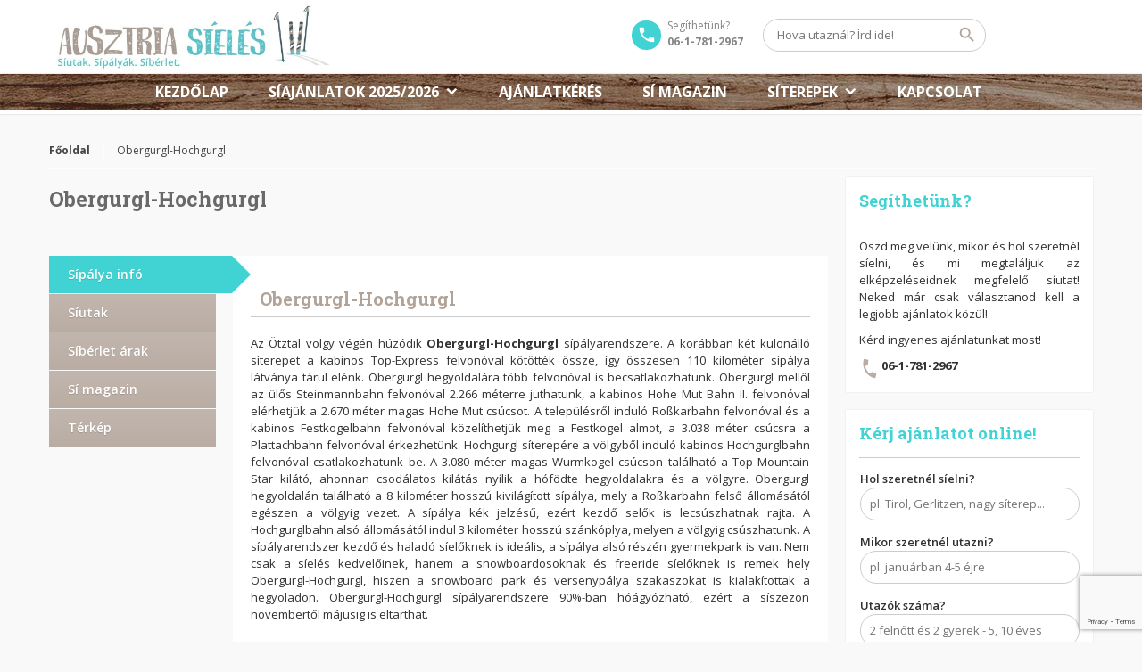

--- FILE ---
content_type: text/html; charset=UTF-8
request_url: https://www.ausztria-sieles.info/sipalya/obergurgl-hochgurgl/
body_size: 24853
content:
<!DOCTYPE html>
<!--[if IE 7 ]><html class="ie7 oldie" lang="hu"> <![endif]-->
<!--[if IE 8 ]><html class="ie8 oldie" lang="hu"> <![endif]-->
<!--[if IE 	 ]><html class="ie" lang="hu"> <![endif]-->
<!--[if lt IE 9]><script src="https://www.ausztria-sieles.info/wp-content/themes/BookYourTravel/js/html5shiv.js"></script><![endif]-->
<html lang="hu">
<head>
	<meta charset="UTF-8">
	<meta name="viewport" content="width=device-width, initial-scale=1">
	<title>ausztria-sieles.info  &raquo; Obergurgl-Hochgurgl</title>
		<link rel="pingback" href="https://www.ausztria-sieles.info/xmlrpc.php" />
	<script type="text/javascript">
		window.datepickerDateFormat = "yy-mm-dd";
		window.datepickerAltFormat = "yy-mm-dd";
		window.themePath = "https:\/\/www.ausztria-sieles.info\/wp-content\/themes\/BookYourTravel";
		window.siteUrl = "https:\/\/www.ausztria-sieles.info";
		window.wooCartPageUri = "";
		window.useWoocommerceForCheckout = 0;
		window.enableRtl = false;
	
		window.currentUserId = 0;
		</script>
<meta name='robots' content='max-image-preview:large' />
			<!-- Pixel Cat  Global site tag (gtag.js) - Google Analytics -->
			<script async src="https://www.googletagmanager.com/gtag/js?id=G-SRF5XQHCFS"></script>
			<script>
				window.dataLayer = window.dataLayer || [];
				function gtag(){dataLayer.push(arguments);}
				gtag('js', new Date());
				gtag( 'config', 'G-SRF5XQHCFS' );
			</script>
				<!-- Pixel Cat Facebook Pixel Code -->
	<script>
	!function(f,b,e,v,n,t,s){if(f.fbq)return;n=f.fbq=function(){n.callMethod?
	n.callMethod.apply(n,arguments):n.queue.push(arguments)};if(!f._fbq)f._fbq=n;
	n.push=n;n.loaded=!0;n.version='2.0';n.queue=[];t=b.createElement(e);t.async=!0;
	t.src=v;s=b.getElementsByTagName(e)[0];s.parentNode.insertBefore(t,s)}(window,
	document,'script','https://connect.facebook.net/en_US/fbevents.js' );
	fbq( 'init', '1299670627856173' );fbq( 'init', '1299670627856173' );	</script>
	<!-- DO NOT MODIFY -->
	<!-- End Facebook Pixel Code -->
	<link rel='dns-prefetch' href='//www.google.com' />
<link rel='dns-prefetch' href='//fonts.googleapis.com' />
<link rel='dns-prefetch' href='//use.fontawesome.com' />
<link rel='dns-prefetch' href='//s.w.org' />
<link rel="alternate" type="application/rss+xml" title="ausztria-sieles.info &raquo; hírcsatorna" href="https://www.ausztria-sieles.info/feed/" />
		<!-- This site uses the Google Analytics by ExactMetrics plugin v7.10.0 - Using Analytics tracking - https://www.exactmetrics.com/ -->
							<script
				src="//www.googletagmanager.com/gtag/js?id=UA-106554540-1"  data-cfasync="false" data-wpfc-render="false" type="text/javascript" async></script>
			<script data-cfasync="false" data-wpfc-render="false" type="text/javascript">
				var em_version = '7.10.0';
				var em_track_user = true;
				var em_no_track_reason = '';
				
								var disableStrs = [
															'ga-disable-UA-106554540-1',
									];

				/* Function to detect opted out users */
				function __gtagTrackerIsOptedOut() {
					for (var index = 0; index < disableStrs.length; index++) {
						if (document.cookie.indexOf(disableStrs[index] + '=true') > -1) {
							return true;
						}
					}

					return false;
				}

				/* Disable tracking if the opt-out cookie exists. */
				if (__gtagTrackerIsOptedOut()) {
					for (var index = 0; index < disableStrs.length; index++) {
						window[disableStrs[index]] = true;
					}
				}

				/* Opt-out function */
				function __gtagTrackerOptout() {
					for (var index = 0; index < disableStrs.length; index++) {
						document.cookie = disableStrs[index] + '=true; expires=Thu, 31 Dec 2099 23:59:59 UTC; path=/';
						window[disableStrs[index]] = true;
					}
				}

				if ('undefined' === typeof gaOptout) {
					function gaOptout() {
						__gtagTrackerOptout();
					}
				}
								window.dataLayer = window.dataLayer || [];

				window.ExactMetricsDualTracker = {
					helpers: {},
					trackers: {},
				};
				if (em_track_user) {
					function __gtagDataLayer() {
						dataLayer.push(arguments);
					}

					function __gtagTracker(type, name, parameters) {
						if (!parameters) {
							parameters = {};
						}

						if (parameters.send_to) {
							__gtagDataLayer.apply(null, arguments);
							return;
						}

						if (type === 'event') {
							
														parameters.send_to = exactmetrics_frontend.ua;
							__gtagDataLayer(type, name, parameters);
													} else {
							__gtagDataLayer.apply(null, arguments);
						}
					}

					__gtagTracker('js', new Date());
					__gtagTracker('set', {
						'developer_id.dNDMyYj': true,
											});
															__gtagTracker('config', 'UA-106554540-1', {"forceSSL":"true"} );
										window.gtag = __gtagTracker;										(function () {
						/* https://developers.google.com/analytics/devguides/collection/analyticsjs/ */
						/* ga and __gaTracker compatibility shim. */
						var noopfn = function () {
							return null;
						};
						var newtracker = function () {
							return new Tracker();
						};
						var Tracker = function () {
							return null;
						};
						var p = Tracker.prototype;
						p.get = noopfn;
						p.set = noopfn;
						p.send = function () {
							var args = Array.prototype.slice.call(arguments);
							args.unshift('send');
							__gaTracker.apply(null, args);
						};
						var __gaTracker = function () {
							var len = arguments.length;
							if (len === 0) {
								return;
							}
							var f = arguments[len - 1];
							if (typeof f !== 'object' || f === null || typeof f.hitCallback !== 'function') {
								if ('send' === arguments[0]) {
									var hitConverted, hitObject = false, action;
									if ('event' === arguments[1]) {
										if ('undefined' !== typeof arguments[3]) {
											hitObject = {
												'eventAction': arguments[3],
												'eventCategory': arguments[2],
												'eventLabel': arguments[4],
												'value': arguments[5] ? arguments[5] : 1,
											}
										}
									}
									if ('pageview' === arguments[1]) {
										if ('undefined' !== typeof arguments[2]) {
											hitObject = {
												'eventAction': 'page_view',
												'page_path': arguments[2],
											}
										}
									}
									if (typeof arguments[2] === 'object') {
										hitObject = arguments[2];
									}
									if (typeof arguments[5] === 'object') {
										Object.assign(hitObject, arguments[5]);
									}
									if ('undefined' !== typeof arguments[1].hitType) {
										hitObject = arguments[1];
										if ('pageview' === hitObject.hitType) {
											hitObject.eventAction = 'page_view';
										}
									}
									if (hitObject) {
										action = 'timing' === arguments[1].hitType ? 'timing_complete' : hitObject.eventAction;
										hitConverted = mapArgs(hitObject);
										__gtagTracker('event', action, hitConverted);
									}
								}
								return;
							}

							function mapArgs(args) {
								var arg, hit = {};
								var gaMap = {
									'eventCategory': 'event_category',
									'eventAction': 'event_action',
									'eventLabel': 'event_label',
									'eventValue': 'event_value',
									'nonInteraction': 'non_interaction',
									'timingCategory': 'event_category',
									'timingVar': 'name',
									'timingValue': 'value',
									'timingLabel': 'event_label',
									'page': 'page_path',
									'location': 'page_location',
									'title': 'page_title',
								};
								for (arg in args) {
																		if (!(!args.hasOwnProperty(arg) || !gaMap.hasOwnProperty(arg))) {
										hit[gaMap[arg]] = args[arg];
									} else {
										hit[arg] = args[arg];
									}
								}
								return hit;
							}

							try {
								f.hitCallback();
							} catch (ex) {
							}
						};
						__gaTracker.create = newtracker;
						__gaTracker.getByName = newtracker;
						__gaTracker.getAll = function () {
							return [];
						};
						__gaTracker.remove = noopfn;
						__gaTracker.loaded = true;
						window['__gaTracker'] = __gaTracker;
					})();
									} else {
										console.log("");
					(function () {
						function __gtagTracker() {
							return null;
						}

						window['__gtagTracker'] = __gtagTracker;
						window['gtag'] = __gtagTracker;
					})();
									}
			</script>
				<!-- / Google Analytics by ExactMetrics -->
				<script type="text/javascript">
			window._wpemojiSettings = {"baseUrl":"https:\/\/s.w.org\/images\/core\/emoji\/13.1.0\/72x72\/","ext":".png","svgUrl":"https:\/\/s.w.org\/images\/core\/emoji\/13.1.0\/svg\/","svgExt":".svg","source":{"concatemoji":"https:\/\/www.ausztria-sieles.info\/wp-includes\/js\/wp-emoji-release.min.js?ver=5.8.12"}};
			!function(e,a,t){var n,r,o,i=a.createElement("canvas"),p=i.getContext&&i.getContext("2d");function s(e,t){var a=String.fromCharCode;p.clearRect(0,0,i.width,i.height),p.fillText(a.apply(this,e),0,0);e=i.toDataURL();return p.clearRect(0,0,i.width,i.height),p.fillText(a.apply(this,t),0,0),e===i.toDataURL()}function c(e){var t=a.createElement("script");t.src=e,t.defer=t.type="text/javascript",a.getElementsByTagName("head")[0].appendChild(t)}for(o=Array("flag","emoji"),t.supports={everything:!0,everythingExceptFlag:!0},r=0;r<o.length;r++)t.supports[o[r]]=function(e){if(!p||!p.fillText)return!1;switch(p.textBaseline="top",p.font="600 32px Arial",e){case"flag":return s([127987,65039,8205,9895,65039],[127987,65039,8203,9895,65039])?!1:!s([55356,56826,55356,56819],[55356,56826,8203,55356,56819])&&!s([55356,57332,56128,56423,56128,56418,56128,56421,56128,56430,56128,56423,56128,56447],[55356,57332,8203,56128,56423,8203,56128,56418,8203,56128,56421,8203,56128,56430,8203,56128,56423,8203,56128,56447]);case"emoji":return!s([10084,65039,8205,55357,56613],[10084,65039,8203,55357,56613])}return!1}(o[r]),t.supports.everything=t.supports.everything&&t.supports[o[r]],"flag"!==o[r]&&(t.supports.everythingExceptFlag=t.supports.everythingExceptFlag&&t.supports[o[r]]);t.supports.everythingExceptFlag=t.supports.everythingExceptFlag&&!t.supports.flag,t.DOMReady=!1,t.readyCallback=function(){t.DOMReady=!0},t.supports.everything||(n=function(){t.readyCallback()},a.addEventListener?(a.addEventListener("DOMContentLoaded",n,!1),e.addEventListener("load",n,!1)):(e.attachEvent("onload",n),a.attachEvent("onreadystatechange",function(){"complete"===a.readyState&&t.readyCallback()})),(n=t.source||{}).concatemoji?c(n.concatemoji):n.wpemoji&&n.twemoji&&(c(n.twemoji),c(n.wpemoji)))}(window,document,window._wpemojiSettings);
		</script>
		<style type="text/css">
img.wp-smiley,
img.emoji {
	display: inline !important;
	border: none !important;
	box-shadow: none !important;
	height: 1em !important;
	width: 1em !important;
	margin: 0 .07em !important;
	vertical-align: -0.1em !important;
	background: none !important;
	padding: 0 !important;
}
</style>
	<link rel="stylesheet" href="https://www.ausztria-sieles.info/wp-content/cache/minify/5d461.css" media="all" />






<link rel='stylesheet' id='bookyourtravel-font-css-style-css'  href='//fonts.googleapis.com/css?family=Roboto+Slab%3A400%2C700%7COpen+Sans%3A400%2C500%2C600%2C700&#038;subset=latin%2Ccyrillic%2Clatin-ext%2Cvietnamese%2Cgreek%2Cgreek-ext%2Ccyrillic-ext&#038;ver=5.8.12' type='text/css' media='all' />
<link rel='stylesheet' id='bookyourtravel-font-icon-style-css'  href='//fonts.googleapis.com/icon?family=Material+Icons&#038;ver=5.8.12' type='text/css' media='all' />
<link rel="stylesheet" href="https://www.ausztria-sieles.info/wp-content/cache/minify/384ab.css" media="all" />

<link rel='stylesheet' id='bookyourtravel-style-main-css'  href='https://www.ausztria-sieles.info/wp-content/themes/BookYourTravel/css/style.css?ver=1.0' type='text/css' media='screen,print' />



<link rel='stylesheet' id='bfa-font-awesome-css'  href='https://use.fontawesome.com/releases/v5.15.4/css/all.css?ver=2.0.1' type='text/css' media='all' />
<link rel='stylesheet' id='bfa-font-awesome-v4-shim-css'  href='https://use.fontawesome.com/releases/v5.15.4/css/v4-shims.css?ver=2.0.1' type='text/css' media='all' />
<style id='bfa-font-awesome-v4-shim-inline-css' type='text/css'>

			@font-face {
				font-family: 'FontAwesome';
				src: url('https://use.fontawesome.com/releases/v5.15.4/webfonts/fa-brands-400.eot'),
				url('https://use.fontawesome.com/releases/v5.15.4/webfonts/fa-brands-400.eot?#iefix') format('embedded-opentype'),
				url('https://use.fontawesome.com/releases/v5.15.4/webfonts/fa-brands-400.woff2') format('woff2'),
				url('https://use.fontawesome.com/releases/v5.15.4/webfonts/fa-brands-400.woff') format('woff'),
				url('https://use.fontawesome.com/releases/v5.15.4/webfonts/fa-brands-400.ttf') format('truetype'),
				url('https://use.fontawesome.com/releases/v5.15.4/webfonts/fa-brands-400.svg#fontawesome') format('svg');
			}

			@font-face {
				font-family: 'FontAwesome';
				src: url('https://use.fontawesome.com/releases/v5.15.4/webfonts/fa-solid-900.eot'),
				url('https://use.fontawesome.com/releases/v5.15.4/webfonts/fa-solid-900.eot?#iefix') format('embedded-opentype'),
				url('https://use.fontawesome.com/releases/v5.15.4/webfonts/fa-solid-900.woff2') format('woff2'),
				url('https://use.fontawesome.com/releases/v5.15.4/webfonts/fa-solid-900.woff') format('woff'),
				url('https://use.fontawesome.com/releases/v5.15.4/webfonts/fa-solid-900.ttf') format('truetype'),
				url('https://use.fontawesome.com/releases/v5.15.4/webfonts/fa-solid-900.svg#fontawesome') format('svg');
			}

			@font-face {
				font-family: 'FontAwesome';
				src: url('https://use.fontawesome.com/releases/v5.15.4/webfonts/fa-regular-400.eot'),
				url('https://use.fontawesome.com/releases/v5.15.4/webfonts/fa-regular-400.eot?#iefix') format('embedded-opentype'),
				url('https://use.fontawesome.com/releases/v5.15.4/webfonts/fa-regular-400.woff2') format('woff2'),
				url('https://use.fontawesome.com/releases/v5.15.4/webfonts/fa-regular-400.woff') format('woff'),
				url('https://use.fontawesome.com/releases/v5.15.4/webfonts/fa-regular-400.ttf') format('truetype'),
				url('https://use.fontawesome.com/releases/v5.15.4/webfonts/fa-regular-400.svg#fontawesome') format('svg');
				unicode-range: U+F004-F005,U+F007,U+F017,U+F022,U+F024,U+F02E,U+F03E,U+F044,U+F057-F059,U+F06E,U+F070,U+F075,U+F07B-F07C,U+F080,U+F086,U+F089,U+F094,U+F09D,U+F0A0,U+F0A4-F0A7,U+F0C5,U+F0C7-F0C8,U+F0E0,U+F0EB,U+F0F3,U+F0F8,U+F0FE,U+F111,U+F118-F11A,U+F11C,U+F133,U+F144,U+F146,U+F14A,U+F14D-F14E,U+F150-F152,U+F15B-F15C,U+F164-F165,U+F185-F186,U+F191-F192,U+F1AD,U+F1C1-F1C9,U+F1CD,U+F1D8,U+F1E3,U+F1EA,U+F1F6,U+F1F9,U+F20A,U+F247-F249,U+F24D,U+F254-F25B,U+F25D,U+F267,U+F271-F274,U+F279,U+F28B,U+F28D,U+F2B5-F2B6,U+F2B9,U+F2BB,U+F2BD,U+F2C1-F2C2,U+F2D0,U+F2D2,U+F2DC,U+F2ED,U+F328,U+F358-F35B,U+F3A5,U+F3D1,U+F410,U+F4AD;
			}
		
</style>
<script  src="https://www.ausztria-sieles.info/wp-content/cache/minify/92534.js"></script>




<script data-cfasync="false" data-wpfc-render="false" type="text/javascript" id='exactmetrics-frontend-script-js-extra'>/* <![CDATA[ */
var exactmetrics_frontend = {"js_events_tracking":"true","download_extensions":"zip,mp3,mpeg,pdf,docx,pptx,xlsx,rar","inbound_paths":"[{\"path\":\"\\\/go\\\/\",\"label\":\"affiliate\"},{\"path\":\"\\\/recommend\\\/\",\"label\":\"affiliate\"}]","home_url":"https:\/\/www.ausztria-sieles.info","hash_tracking":"false","ua":"UA-106554540-1","v4_id":""};/* ]]> */
</script>
<script type='text/javascript' id='iw-no-right-click-js-extra'>
/* <![CDATA[ */
var IwNRCargs = {"rightclick":"Y","draganddrop":"Y"};
/* ]]> */
</script>
<script  src="https://www.ausztria-sieles.info/wp-content/cache/minify/b6b05.js"></script>

<link rel="https://api.w.org/" href="https://www.ausztria-sieles.info/wp-json/" /><link rel="EditURI" type="application/rsd+xml" title="RSD" href="https://www.ausztria-sieles.info/xmlrpc.php?rsd" />
<link rel="wlwmanifest" type="application/wlwmanifest+xml" href="https://www.ausztria-sieles.info/wp-includes/wlwmanifest.xml" /> 
<meta name="generator" content="WordPress 5.8.12" />
<link rel="canonical" href="https://www.ausztria-sieles.info/sipalya/obergurgl-hochgurgl/" />
<link rel='shortlink' href='https://www.ausztria-sieles.info/?p=7414' />
<link rel="alternate" type="application/json+oembed" href="https://www.ausztria-sieles.info/wp-json/oembed/1.0/embed?url=https%3A%2F%2Fwww.ausztria-sieles.info%2Fsipalya%2Fobergurgl-hochgurgl%2F" />
<link rel="alternate" type="text/xml+oembed" href="https://www.ausztria-sieles.info/wp-json/oembed/1.0/embed?url=https%3A%2F%2Fwww.ausztria-sieles.info%2Fsipalya%2Fobergurgl-hochgurgl%2F&#038;format=xml" />
<!-- Meta Pixel Code -->
<script>
!function(f,b,e,v,n,t,s)
{if(f.fbq)return;n=f.fbq=function(){n.callMethod?
n.callMethod.apply(n,arguments):n.queue.push(arguments)};
if(!f._fbq)f._fbq=n;n.push=n;n.loaded=!0;n.version='2.0';
n.queue=[];t=b.createElement(e);t.async=!0;
t.src=v;s=b.getElementsByTagName(e)[0];
s.parentNode.insertBefore(t,s)}(window, document,'script',
'https://connect.facebook.net/en_US/fbevents.js');
fbq('init', '1299670627856173');
fbq('track', 'PageView');
</script>
<noscript><img height="1" width="1" style="display:none"
src="https://www.facebook.com/tr?id=1299670627856173&ev=PageView&noscript=1"
/></noscript>
<!-- End Meta Pixel Code -->


<!-- Google tag (gtag.js) -->
<script async src="https://www.googletagmanager.com/gtag/js?id=G-SRF5XQHCFS"></script>
<script>
  window.dataLayer = window.dataLayer || [];
  function gtag(){dataLayer.push(arguments);}
  gtag('js', new Date());

  gtag('config', 'G-SRF5XQHCFS');
</script>

<meta name="generator" content="Powered by WPBakery Page Builder - drag and drop page builder for WordPress."/>
<meta name="generator" content="Powered by Slider Revolution 6.7.38 - responsive, Mobile-Friendly Slider Plugin for WordPress with comfortable drag and drop interface." />
<!-- Custom CSS -->
<style>
.footer {
    float: left;
    width: 100%;
    background: #49413E;
    -webkit-box-shadow: 0 0 2px rgba(0,0,0,0.2);
    -moz-box-shadow: 0 0 2px rgba(0,0,0,0.2);
    box-shadow: 0 0 2px rgba(0, 0, 0, 0.2);
background-image: url(https://ausztria-sieles.info/wp-content/uploads/2015/02/elekek_background3.jpg);
    width: 100%;
    height: auto;
    background-size: cover;
    border-top: 5px solid #41d3d3;}
.widget .menu li a {
    color: #ffffff;
  font-weight: 400;}
.footer h6 {
    font-size: 18px;
    color: #fff;
  padding: 23px 0 18px;}
.widget a {
    color: #41d3d3;
  font-weight: 800;}
.tagcloud a {
  color: #ffffff;}
.copy {
    color: #ffffff;
    display: block;
    float: left;
  padding: 0;}
p {
    font: 13px/1.5 'Open Sans', Helvetica, Arial, sans-serif;
    text-align: center;
    color: #313131;
    text-align: justify;}
.footer .full-width nav li a {
    color: #ffffff;
    font-weight: 800;
}
h1, h2, h3, h4, h5, h6, .price em, .total_price, .reservation_total, .extra_items_total {
    font-family: 'Roboto Slab', serif;
  color: #696969;}
.header .ribbon {
    float: right;
    position: absolute;
    top: -1px;
    right: -2px;
    z-index: 99999;
    width: 104px;
    min-height: 90px;
    background: #EDD132;
    -webkit-box-shadow: 1px 0 0 rgba(0,0,0,.1),-1px 0 0 rgba(0,0,0,.1);
    -moz-box-shadow: 1px 0 0 rgba(0,0,0,.1),-1px 0 0 rgba(0,0,0,.1);
  box-shadow: 1px 0 0 rgba(0,0,0,.1),-1px 0 0 rgba(0,0,0,.1);}
.contact:before {
    font-family: 'Material Icons';
    content: "\e0cd";
    font-size: 22px;
    position: absolute;
    top: 3px;
    left: 0;
    width: 33px;
    height: 33px;
    text-align: center;
    line-height: 33px;
    color: #fff;
    float: left;
    background: #41d3d3;
    -webkit-border-radius: 17px;
    -moz-border-radius: 17px;
  border-radius: 17px;}
.header .ribbon:before {
    z-index: 2;
    content: "";
    position: absolute;
    bottom: -20px;
    left: 0;
    width: 0;
    height: 0;
    border-style: solid;
    border-width: 20px 52px 0 0;
    border-color: #EDD132 transparent transparent transparent;
}
.header .ribbon:after {
    z-index: 2;
    content: "";
    position: absolute;
    bottom: -20px;
    right: 0;
    width: 0;
    height: 0;
    border-style: solid;
    border-width: 0 52px 20px 0;
  border-color: transparent #edd132 transparent transparent;}
.gradient-button, .wpcf7-submit, .form-submit #submit, button, input[type="button"], input[type="reset"], input[type="submit"] {
    font-size: 12.5px;
    line-height: 32px;
    font-weight: 700;
    text-transform: uppercase;
    text-decoration: none;
    color: #fff !important;
    height: 32px;
    padding: 0 18px !important;
    text-align: center;
    display: inline-block;
    text-shadow: 0 -1px 0 rgba(0,0,0,0.2);
    border-radius: 17px;
    -moz-border-radius: 17px;
    -webkit-border-radius: 0px;
    background: #5FC8C2;
    background: -moz-linear-gradient(top, #5FC8C2 0%, #41AFAA 100%);
    background: -webkit-gradient(linear, left top, left bottom, color-stop(0%,#5FC8C2), color-stop(100%,#41AFAA));
    background: -webkit-linear-gradient(top, #5FC8C2 0%,#41AFAA 100%);
    background: -o-linear-gradient(top, #5FC8C2 0%,#41AFAA 100%);
    background: -ms-linear-gradient(top, #5FC8C2 0%,#41AFAA 100%);
    background: linear-gradient(to bottom, #41d3d3 0%,#41d3d3 100%);
    cursor: pointer;
    -webkit-box-shadow: inset 0 0 1px rgba(0,0,0,.3);
    -moz-box-shadow: inset 0 0 1px rgba(0,0,0,.3);
    box-shadow: inset 0 0 1px rgba(0,0,0,.0);
}
ul > li:before {
    content: "\2022";
    font-size: 24px;
    color: #41d3d3;
    position: absolute;
    top: -7px;
  left: 0;}
.footer .full-width nav li a:hover, .footer .full-width nav li a:focus {
  color: #d2d2d2;}
.gradient-button:hover, .wpcf7-submit:hover, .form-submit #submit:hover, button:hover, input[type="button"]:hover, input[type="reset"]:hover, input[type="submit"]:hover {
    text-shadow: 0 1px 0 rgba(0,0,0,0.2);
    background: #41AFAA;
    background: -moz-linear-gradient(top, #41AFAA 0%, #5FC8C2 100%);
    background: -webkit-gradient(linear, left top, left bottom, color-stop(0%,#41AFAA), color-stop(100%,#5FC8C2));
    background: -webkit-linear-gradient(top, #41AFAA 0%,#5FC8C2 100%);
    background: -o-linear-gradient(top, #41AFAA 0%,#5FC8C2 100%);
    background: -ms-linear-gradient(top, #41AFAA 0%,#5FC8C2 100%);
  background: linear-gradient(to bottom, #988c83 0%,#988c83 100%);}
p {
    padding: 0 0 10px;
    text-align: justify;
}
.wpb_button, .wpb_content_element, ul.wpb_thumbnails-fluid>li {
  margin-bottom: 20px;}
.text-wrap {
    padding: 0 10px 10px;
    display: inline-block;
  width: 100%;}
.widget > ul > li, .widget > div > ul > li {
    padding: 0 0 5px;
  color: #fff;}
.breadcrumbs ul {
    float: left;
    width: 100%;
    padding: 20px 0 10px;
    border-bottom: 1px solid rgba(0, 0, 0, 0.15);
    -webkit-box-shadow: 0 1px 0 rgba(255, 255, 255, 0.7);
    -moz-box-shadow: 0 1px 0 rgba(255, 255, 255, 0.7);
    box-shadow: 0 1px 0 rgba(255, 255, 255, 0.7);
}
.inner-nav li.active, .inner-nav li.active:hover, .inner-nav li.current-menu-item, .inner-nav li.current-menu-item:hover {
    background: #41d3d3;
  width: 110%;}
.inner-nav li.active a:after, .inner-nav li.current-menu-item a:after {
    content: "";
    position: absolute;
    top: 0;
    right: -21px;
    width: 0;
    height: 0;
    border-style: solid;
    border-width: 21px 0 21px 21px;
  border-color: transparent transparent transparent #41d3d3;}
.inner-nav li:hover{
  background:#a09690;}
.footer-sidebar {
    border-bottom: 1px solid #988e86;
    display: inline-block;
  padding-bottom: 20px;}
.logo img {
  height: 75px;}
a {
    color: #41AFAA;
    font-weight: 800;
    text-decoration: none;
    -webkit-transition: all 0.1s ease-in 0.1s;
    -moz-transition: all 0.1s ease-in 0.1s;
    -o-transition: all 0.1s ease-in 0.1s;
    -ms-transition: all 0.1s ease-in 0.1s;
  transition: all 0.1s ease-in 0.1s;}

.tags li {
    position: relative;
    float: left;
    display: block;
    margin: 0 5px 5px 0;
    padding: 0 10px 0 20px;
    background: #e9e6e0;
    height: 30px;
    line-height: 30px;
    -webkit-border-radius: 15px 2px 2px 15px;
    -moz-border-radius: 15px 2px 2px 15px;
    border-radius: 15px 2px 2px 15px;
    -webkit-box-shadow: 0 1px 0 #C1BBA8;
    -moz-box-shadow: 0 1px 0 #C1BBA8;
    box-shadow: 0 1px 0 #C1BBA8;
    -webkit-transition: all 0.1s ease-in 0.1s;
    -moz-transition: all 0.1s ease-in 0.1s;
    -o-transition: all 0.1s ease-in 0.1s;
    -ms-transition: all 0.1s ease-in 0.1s;
  transition: all 0.1s ease-in 0.1s;}
section .deals .full-width .details .gradient-button {
    position: absolute;
    right: 10px;
    bottom: 15px;
  width: 115px;}
.s-title h2 {
    font-size: 26px;
    margin: 40px 0 0;
    padding: 35px 0 40px;
    display: inline-block;
    width: 100%;
    border-top: 1px solid rgb(243, 243, 243);
    -webkit-box-shadow: 0 -1px 0 rgba(0, 0, 0, 0.15);
    -moz-box-shadow: 0 -1px 0 rgba(0, 0, 0, 0.15);
  box-shadow: 0 0px 0 rgba(0, 0, 0, 0.15);}
#mc_embed_signup {
    background: transparent;
    clear: left;
  font: 14px Helvetica,Arial,sans-serif;}
.mc4wp-form-fields{
  color:#fff;}
.details .description a {
    font-weight: 600;
    font-style: italic;
  color: #3fbd84;}
.scroll-to-top {
    margin: 0 0 0 40px;
    float: right;
    font-size: 11px;
    line-height: 33px;
    font-weight: 700;
    text-transform: uppercase;
    text-decoration: none;
    color: #fff;
    height: 33px;
    width: 150px;
    text-align: center;
    display: inline-block;
    border-radius: 0px;
    -moz-border-radius: 17px;
    -webkit-border-radius: 0px;
    text-shadow: 0 -1px 0 rgba(0,0,0,0.2);
    position: relative;
    background: #988C83;
    background: -moz-linear-gradient(top, #5FC8C2 0%, #41AFAA 100%);
    background: -webkit-gradient(linear, left top, left bottom, color-stop(0%,#5FC8C2), color-stop(100%,#41AFAA));
    background: -webkit-linear-gradient(top, #5FC8C2 0%,#41AFAA 100%);
    background: -o-linear-gradient(top, #5FC8C2 0%,#41AFAA 100%);
    background: -ms-linear-gradient(top, #5FC8C2 0%,#41AFAA 100%);
    background: linear-gradient(to bottom, #988C83 0%,#988C83 100%);
}
.scroll-to-top:hover {
    text-shadow: 0 1px 0 rgba(0,0,0,0.2);
    background: #41AFAA;
    background: -moz-linear-gradient(top, #41AFAA 0%, #5FC8C2 100%);
    background: -webkit-gradient(linear, left top, left bottom, color-stop(0%,#41AFAA), color-stop(100%,#5FC8C2));
    background: -webkit-linear-gradient(top, #41AFAA 0%,#5FC8C2 100%);
    background: -o-linear-gradient(top, #41AFAA 0%,#5FC8C2 100%);
    background: -ms-linear-gradient(top, #41AFAA 0%,#5FC8C2 100%);
    background: linear-gradient(to bottom, #4c4240 0%,#4c4240 100%);
}
.scroll-to-top:before {
    content: "";
    position: absolute;
    top: -7px;
    left: 43%;
    width: 0;
    height: 0;
    border-style: solid;
    border-width: 0 10px 7px 10px;
  border-color: transparent transparent #988c83 transparent;}
.scroll-to-top:hover:before	{border-color: transparent transparent #4c4240 transparent;}

aside .widget h5 {
    font: 700 14px 'Open Sans', Helvetica, Arial, sans-serif;
    color: #6c9804;
  padding: 0 0 5px;}
.pager .current, .pager a:hover {
    background: #988c83;
  color: #fff;}
.tab-content .room-types .meta h3 {
    font: 700 15px/1.2 'Open Sans', Helvetica, Arial, sans-serif;
    color: #41d3d3;
  padding: 0 0 10px;}
#ajnlatot_krek{
  background:#333;}
.wpcf7-form-control-wrap {
    width: 100%;
    display: inline-block;
  padding: 0 0 5px;}

@media screen and (max-width: 500px) {
.logo img {max-width:100%;}		
}
.logo {
    float: left;
    display: block;
    padding: 4px 0;
}
.s-title h2 {
    font-size: 26px;
    margin: 0px 0 0;
    padding: 25px 0 30px;
    display: inline-block;
    width: 100%;
    border-top: 0px solid rgb(243, 243, 243);
    -webkit-box-shadow: 0 -1px 0 rgba(0, 0, 0, 0.15);
    -moz-box-shadow: 0 -1px 0 rgba(0, 0, 0, 0.15);
    box-shadow: 0 0px 0 rgba(0, 0, 0, 0.15);
}
h1 {
    font-size: 23px;
    font-weight: 700;
    padding: 7px 0 24px;
}
.breadcrumbs {
    float: left;
    width: 100%;
    margin: 0 0 10px;
}
.main {
    float: left;
    width: 100%;
    min-height: 500px;
  padding-bottom: 20px;}

label {
    cursor: pointer;
    font-weight: 600;
    position: relative;
    padding: 0 0 0px 1px;
    display: inline-block;
}
aside .widget h4 {
    border-bottom: 1px solid #ccc;
    font-size: 18px;
    margin: 0 0 14px;
    padding: 0 0 13px;
    color: #41d3d3;
}
.details h3 {
  padding: 0 5px 0px 0;}
.details .stars {
    position: absolute;
    top: 18px;
    right: 15px;
  display: none;}
h3 {
    font-size: 17.5px;
    font-weight: 700;
  padding: 0 0 20px;}
.stars {
    float: right;
  display: none;}
.tab-content h2 {
    color: #B1A398;
    padding: 20px 0 5px;
    margin: 0 0 20px;
    text-indent: 10px;
    border-bottom: 1px solid #ccc;
    display: inline-block;
    width: 100%;
}
ul {
  margin: 0 0 0px;}
.tab-content h4 {
    color: #9c9189;
    padding: 0 0 15px;
    font-family: 'Open Sans', Helvetica, Arial, sans-serif;
  font-size: 15px;}
.widget .small-list li p {
    float: left;
    padding: 0;
    font-weight: 400;
  display: none;}
.inner-nav .idpontok_s_rak a:before {
content:"\e926";
}	
.inner-nav .idopontok_arak a:before {
content:"\e926";
}	
.inner-nav .video a:before {
content:"\e63a";
}
.inner-nav .kerj_ajanlatot_most a:before {
content:"\e0be";
}
.inner-nav .krj_ajnlatot_most a:before {
content:"\e0be";
}
.inner-nav .velemenyek a:before {
content:"\E8DC";
}
.left_pic{
  display:none;}
body {
    font: 13px/1.5 'Open Sans', Helvetica, Arial, sans-serif;
    text-align: center;
    color: #454545;
  background: #f9f9f9;}
.fa {
    display: inline-block;
    font: normal normal normal 14px/1 FontAwesome;
    font-size: 20px;
    text-rendering: auto;
    -webkit-font-smoothing: antialiased;
    -moz-osx-font-smoothing: grayscale;
  color: #41D3D3;
    padding-right: 5px;
    padding-top: 5px;
}
.details .description a {
    font-weight: 800;
    font-style: italic;
  color: #41AFAA;}

</style>
<!-- Generated by https://wordpress.org/plugins/theme-junkie-custom-css/ -->
<link rel="icon" href="https://www.ausztria-sieles.info/wp-content/uploads/2015/02/cropped-favicon_sieles-200x200.jpg" sizes="32x32" />
<link rel="icon" href="https://www.ausztria-sieles.info/wp-content/uploads/2015/02/cropped-favicon_sieles-200x200.jpg" sizes="192x192" />
<link rel="apple-touch-icon" href="https://www.ausztria-sieles.info/wp-content/uploads/2015/02/cropped-favicon_sieles-200x200.jpg" />
<meta name="msapplication-TileImage" content="https://www.ausztria-sieles.info/wp-content/uploads/2015/02/cropped-favicon_sieles.jpg" />
<script>function setREVStartSize(e){
			//window.requestAnimationFrame(function() {
				window.RSIW = window.RSIW===undefined ? window.innerWidth : window.RSIW;
				window.RSIH = window.RSIH===undefined ? window.innerHeight : window.RSIH;
				try {
					var pw = document.getElementById(e.c).parentNode.offsetWidth,
						newh;
					pw = pw===0 || isNaN(pw) || (e.l=="fullwidth" || e.layout=="fullwidth") ? window.RSIW : pw;
					e.tabw = e.tabw===undefined ? 0 : parseInt(e.tabw);
					e.thumbw = e.thumbw===undefined ? 0 : parseInt(e.thumbw);
					e.tabh = e.tabh===undefined ? 0 : parseInt(e.tabh);
					e.thumbh = e.thumbh===undefined ? 0 : parseInt(e.thumbh);
					e.tabhide = e.tabhide===undefined ? 0 : parseInt(e.tabhide);
					e.thumbhide = e.thumbhide===undefined ? 0 : parseInt(e.thumbhide);
					e.mh = e.mh===undefined || e.mh=="" || e.mh==="auto" ? 0 : parseInt(e.mh,0);
					if(e.layout==="fullscreen" || e.l==="fullscreen")
						newh = Math.max(e.mh,window.RSIH);
					else{
						e.gw = Array.isArray(e.gw) ? e.gw : [e.gw];
						for (var i in e.rl) if (e.gw[i]===undefined || e.gw[i]===0) e.gw[i] = e.gw[i-1];
						e.gh = e.el===undefined || e.el==="" || (Array.isArray(e.el) && e.el.length==0)? e.gh : e.el;
						e.gh = Array.isArray(e.gh) ? e.gh : [e.gh];
						for (var i in e.rl) if (e.gh[i]===undefined || e.gh[i]===0) e.gh[i] = e.gh[i-1];
											
						var nl = new Array(e.rl.length),
							ix = 0,
							sl;
						e.tabw = e.tabhide>=pw ? 0 : e.tabw;
						e.thumbw = e.thumbhide>=pw ? 0 : e.thumbw;
						e.tabh = e.tabhide>=pw ? 0 : e.tabh;
						e.thumbh = e.thumbhide>=pw ? 0 : e.thumbh;
						for (var i in e.rl) nl[i] = e.rl[i]<window.RSIW ? 0 : e.rl[i];
						sl = nl[0];
						for (var i in nl) if (sl>nl[i] && nl[i]>0) { sl = nl[i]; ix=i;}
						var m = pw>(e.gw[ix]+e.tabw+e.thumbw) ? 1 : (pw-(e.tabw+e.thumbw)) / (e.gw[ix]);
						newh =  (e.gh[ix] * m) + (e.tabh + e.thumbh);
					}
					var el = document.getElementById(e.c);
					if (el!==null && el) el.style.height = newh+"px";
					el = document.getElementById(e.c+"_wrapper");
					if (el!==null && el) {
						el.style.height = newh+"px";
						el.style.display = "block";
					}
				} catch(e){
					console.log("Failure at Presize of Slider:" + e)
				}
			//});
		  };</script>
<noscript><style> .wpb_animate_when_almost_visible { opacity: 1; }</style></noscript><style type="text/css">/** Monday 29th October 2018 15:19:12 UTC (core) **//** THIS FILE IS AUTOMATICALLY GENERATED - DO NOT MAKE MANUAL EDITS! **//** Custom CSS should be added to Mega Menu > Menu Themes > Custom Styling **/#mega-menu-wrap-primary-menu, #mega-menu-wrap-primary-menu #mega-menu-primary-menu, #mega-menu-wrap-primary-menu #mega-menu-primary-menu ul.mega-sub-menu, #mega-menu-wrap-primary-menu #mega-menu-primary-menu li.mega-menu-item, #mega-menu-wrap-primary-menu #mega-menu-primary-menu li.mega-menu-row, #mega-menu-wrap-primary-menu #mega-menu-primary-menu li.mega-menu-column, #mega-menu-wrap-primary-menu #mega-menu-primary-menu a.mega-menu-link {-moz-transition: none;-o-transition: none;-webkit-transition: none;transition: none;-webkit-border-radius: 0 0 0 0;-moz-border-radius: 0 0 0 0;-ms-border-radius: 0 0 0 0;-o-border-radius: 0 0 0 0;border-radius: 0 0 0 0;-webkit-box-shadow: none;-moz-box-shadow: none;-ms-box-shadow: none;-o-box-shadow: none;box-shadow: none;background: none;border: 0;bottom: auto;box-sizing: border-box;clip: auto;color: #666;display: block;float: none;font-family: inherit;font-size: 12px;height: auto;left: auto;line-height: 1.5;list-style-type: none;margin: 0;min-height: auto;max-height: none;opacity: 1;outline: none;overflow: visible;padding: 0;position: relative;pointer-events: auto;right: auto;text-align: left;text-decoration: none;text-transform: none;transform: none;top: auto;vertical-align: baseline;visibility: inherit;width: auto;word-wrap: break-word;}#mega-menu-wrap-primary-menu:before, #mega-menu-wrap-primary-menu #mega-menu-primary-menu:before, #mega-menu-wrap-primary-menu #mega-menu-primary-menu ul.mega-sub-menu:before, #mega-menu-wrap-primary-menu #mega-menu-primary-menu li.mega-menu-item:before, #mega-menu-wrap-primary-menu #mega-menu-primary-menu li.mega-menu-row:before, #mega-menu-wrap-primary-menu #mega-menu-primary-menu li.mega-menu-column:before, #mega-menu-wrap-primary-menu #mega-menu-primary-menu a.mega-menu-link:before, #mega-menu-wrap-primary-menu:after, #mega-menu-wrap-primary-menu #mega-menu-primary-menu:after, #mega-menu-wrap-primary-menu #mega-menu-primary-menu ul.mega-sub-menu:after, #mega-menu-wrap-primary-menu #mega-menu-primary-menu li.mega-menu-item:after, #mega-menu-wrap-primary-menu #mega-menu-primary-menu li.mega-menu-row:after, #mega-menu-wrap-primary-menu #mega-menu-primary-menu li.mega-menu-column:after, #mega-menu-wrap-primary-menu #mega-menu-primary-menu a.mega-menu-link:after {display: none;}#mega-menu-wrap-primary-menu {background: rgba(168, 156, 149, 0);-webkit-border-radius: 0px 0px 0px 0px;-moz-border-radius: 0px 0px 0px 0px;-ms-border-radius: 0px 0px 0px 0px;-o-border-radius: 0px 0px 0px 0px;border-radius: 0px 0px 0px 0px;}#mega-menu-wrap-primary-menu.mega-keyboard-navigation .mega-menu-toggle:focus, #mega-menu-wrap-primary-menu.mega-keyboard-navigation #mega-menu-primary-menu a:focus, #mega-menu-wrap-primary-menu.mega-keyboard-navigation #mega-menu-primary-menu input:focus {-webkit-box-shadow: inset 0px 0px 3px 1px #0ff;-moz-box-shadow: inset 0px 0px 3px 1px #0ff;-ms-box-shadow: inset 0px 0px 3px 1px #0ff;-o-box-shadow: inset 0px 0px 3px 1px #0ff;box-shadow: inset 0px 0px 3px 1px #0ff;}#mega-menu-wrap-primary-menu #mega-menu-primary-menu {visibility: visible;text-align: center;padding: 0px 20px 0px 20px;}@media only screen and (max-width: 1040px) {#mega-menu-wrap-primary-menu #mega-menu-primary-menu {background: #baaca3;background: -webkit-gradient(linear, left top, left bottom, from(#c1b6ae), to(#baaca3));background: -moz-linear-gradient(top, #c1b6ae, #baaca3);background: -ms-linear-gradient(top, #c1b6ae, #baaca3);background: -o-linear-gradient(top, #c1b6ae, #baaca3);background: linear-gradient(to bottom, #c1b6ae, #baaca3);filter: progid:DXImageTransform.Microsoft.gradient(startColorstr='#FFC1B6AE', endColorstr='#FFBAACA3');}}@media only screen and (max-width: 1040px) {#mega-menu-wrap-primary-menu #mega-menu-primary-menu {padding: 0;}}#mega-menu-wrap-primary-menu #mega-menu-primary-menu a.mega-menu-link {cursor: pointer;display: inline;-webkit-transition: background 200ms linear, color 200ms linear;-moz-transition: background 200ms linear, color 200ms linear;-o-transition: background 200ms linear, color 200ms linear;transition: background 200ms linear, color 200ms linear;}#mega-menu-wrap-primary-menu #mega-menu-primary-menu a.mega-menu-link .mega-description-group {vertical-align: middle;display: inline-block;transition: none;}#mega-menu-wrap-primary-menu #mega-menu-primary-menu a.mega-menu-link .mega-description-group .mega-menu-title, #mega-menu-wrap-primary-menu #mega-menu-primary-menu a.mega-menu-link .mega-description-group .mega-menu-description {transition: none;line-height: 1.5;display: block;}#mega-menu-wrap-primary-menu #mega-menu-primary-menu a.mega-menu-link .mega-description-group .mega-menu-description {font-style: italic;font-size: 0.8em;text-transform: none;font-weight: normal;}#mega-menu-wrap-primary-menu #mega-menu-primary-menu li.mega-menu-item.mega-icon-top > a.mega-menu-link {display: table-cell;vertical-align: middle;line-height: initial;}#mega-menu-wrap-primary-menu #mega-menu-primary-menu li.mega-menu-item.mega-icon-top > a.mega-menu-link:before {display: block;margin: 0 0 6px 0;text-align: center;}#mega-menu-wrap-primary-menu #mega-menu-primary-menu li.mega-menu-item.mega-icon-top > a.mega-menu-link > span.mega-title-below {display: inline-block;transition: none;}@media only screen and (max-width: 1040px) {#mega-menu-wrap-primary-menu #mega-menu-primary-menu > li.mega-menu-item.mega-icon-top > a.mega-menu-link {display: block;line-height: 40px;}#mega-menu-wrap-primary-menu #mega-menu-primary-menu > li.mega-menu-item.mega-icon-top > a.mega-menu-link:before {display: inline-block;margin: 0 6px 0 0;text-align: left;}}#mega-menu-wrap-primary-menu #mega-menu-primary-menu li.mega-menu-item.mega-icon-right > a.mega-menu-link:before {float: right;margin: 0 0 0 6px;}#mega-menu-wrap-primary-menu #mega-menu-primary-menu > li.mega-animating > ul.mega-sub-menu {pointer-events: none;}#mega-menu-wrap-primary-menu #mega-menu-primary-menu li.mega-disable-link > a.mega-menu-link, #mega-menu-wrap-primary-menu #mega-menu-primary-menu li.mega-menu-megamenu li.mega-disable-link > a.mega-menu-link {cursor: default;}#mega-menu-wrap-primary-menu #mega-menu-primary-menu li.mega-menu-item-has-children.mega-disable-link > a.mega-menu-link {cursor: pointer;}#mega-menu-wrap-primary-menu #mega-menu-primary-menu p {margin-bottom: 10px;}#mega-menu-wrap-primary-menu #mega-menu-primary-menu input, #mega-menu-wrap-primary-menu #mega-menu-primary-menu img {max-width: 100%;}#mega-menu-wrap-primary-menu #mega-menu-primary-menu li.mega-menu-item > ul.mega-sub-menu {display: block;visibility: hidden;opacity: 1;pointer-events: auto;}@media only screen and (min-width: 1041px) {#mega-menu-wrap-primary-menu #mega-menu-primary-menu[data-effect="fade"] li.mega-menu-item > ul.mega-sub-menu {opacity: 0;transition-duration: 200ms;transition-timing-function: ease-in;transition-property: opacity, visibility;}#mega-menu-wrap-primary-menu #mega-menu-primary-menu[data-effect="fade"].mega-no-js li.mega-menu-item:hover > ul.mega-sub-menu, #mega-menu-wrap-primary-menu #mega-menu-primary-menu[data-effect="fade"].mega-no-js li.mega-menu-item:focus > ul.mega-sub-menu, #mega-menu-wrap-primary-menu #mega-menu-primary-menu[data-effect="fade"] li.mega-menu-item.mega-toggle-on > ul.mega-sub-menu, #mega-menu-wrap-primary-menu #mega-menu-primary-menu[data-effect="fade"] li.mega-menu-item.mega-menu-megamenu.mega-toggle-on ul.mega-sub-menu {opacity: 1;}#mega-menu-wrap-primary-menu #mega-menu-primary-menu[data-effect="fade_up"] li.mega-menu-item.mega-menu-megamenu > ul.mega-sub-menu, #mega-menu-wrap-primary-menu #mega-menu-primary-menu[data-effect="fade_up"] li.mega-menu-item.mega-menu-flyout ul.mega-sub-menu {opacity: 0;margin-top: 10px;transition-duration: 200ms;transition-timing-function: ease-in;transition-property: opacity, margin-top, visibility;}#mega-menu-wrap-primary-menu #mega-menu-primary-menu[data-effect="fade_up"].mega-no-js li.mega-menu-item:hover > ul.mega-sub-menu, #mega-menu-wrap-primary-menu #mega-menu-primary-menu[data-effect="fade_up"].mega-no-js li.mega-menu-item:focus > ul.mega-sub-menu, #mega-menu-wrap-primary-menu #mega-menu-primary-menu[data-effect="fade_up"] li.mega-menu-item.mega-toggle-on > ul.mega-sub-menu, #mega-menu-wrap-primary-menu #mega-menu-primary-menu[data-effect="fade_up"] li.mega-menu-item.mega-menu-megamenu.mega-toggle-on ul.mega-sub-menu {opacity: 1;margin-top: 0;}#mega-menu-wrap-primary-menu #mega-menu-primary-menu[data-effect="slide_up"] li.mega-menu-item.mega-menu-megamenu > ul.mega-sub-menu, #mega-menu-wrap-primary-menu #mega-menu-primary-menu[data-effect="slide_up"] li.mega-menu-item.mega-menu-flyout ul.mega-sub-menu {margin-top: 10px;transition-duration: 200ms;transition-timing-function: ease-in;transition-property: margin-top, visibility;}#mega-menu-wrap-primary-menu #mega-menu-primary-menu[data-effect="slide_up"].mega-no-js li.mega-menu-item:hover > ul.mega-sub-menu, #mega-menu-wrap-primary-menu #mega-menu-primary-menu[data-effect="slide_up"].mega-no-js li.mega-menu-item:focus > ul.mega-sub-menu, #mega-menu-wrap-primary-menu #mega-menu-primary-menu[data-effect="slide_up"] li.mega-menu-item.mega-toggle-on > ul.mega-sub-menu, #mega-menu-wrap-primary-menu #mega-menu-primary-menu[data-effect="slide_up"] li.mega-menu-item.mega-menu-megamenu.mega-toggle-on ul.mega-sub-menu {margin-top: 0;}}#mega-menu-wrap-primary-menu #mega-menu-primary-menu.mega-no-js li.mega-menu-item:hover > ul.mega-sub-menu, #mega-menu-wrap-primary-menu #mega-menu-primary-menu.mega-no-js li.mega-menu-item:focus > ul.mega-sub-menu, #mega-menu-wrap-primary-menu #mega-menu-primary-menu li.mega-menu-item.mega-toggle-on > ul.mega-sub-menu {visibility: visible;}#mega-menu-wrap-primary-menu #mega-menu-primary-menu li.mega-menu-item.mega-menu-megamenu ul.mega-sub-menu ul.mega-sub-menu {visibility: inherit;opacity: 1;}#mega-menu-wrap-primary-menu #mega-menu-primary-menu li.mega-menu-item a[class^='dashicons']:before {font-family: dashicons;}#mega-menu-wrap-primary-menu #mega-menu-primary-menu li.mega-menu-item a.mega-menu-link:before {display: inline-block;font: inherit;font-family: dashicons;position: static;margin: 0 6px 0 0px;vertical-align: top;-webkit-font-smoothing: antialiased;-moz-osx-font-smoothing: grayscale;color: inherit;background: transparent;height: auto;width: auto;top: auto;}#mega-menu-wrap-primary-menu #mega-menu-primary-menu li.mega-menu-item.mega-hide-text a.mega-menu-link:before {margin: 0;}#mega-menu-wrap-primary-menu #mega-menu-primary-menu li.mega-menu-item.mega-hide-text li.mega-menu-item a.mega-menu-link:before {margin: 0 6px 0 0;}#mega-menu-wrap-primary-menu #mega-menu-primary-menu li.mega-align-bottom-left.mega-toggle-on > a.mega-menu-link {-webkit-border-radius: 0px 0px 0 0;-moz-border-radius: 0px 0px 0 0;-ms-border-radius: 0px 0px 0 0;-o-border-radius: 0px 0px 0 0;border-radius: 0px 0px 0 0;}#mega-menu-wrap-primary-menu #mega-menu-primary-menu li.mega-align-bottom-right > ul.mega-sub-menu {right: 0;}#mega-menu-wrap-primary-menu #mega-menu-primary-menu li.mega-align-bottom-right.mega-toggle-on > a.mega-menu-link {-webkit-border-radius: 0px 0px 0 0;-moz-border-radius: 0px 0px 0 0;-ms-border-radius: 0px 0px 0 0;-o-border-radius: 0px 0px 0 0;border-radius: 0px 0px 0 0;}#mega-menu-wrap-primary-menu #mega-menu-primary-menu > li.mega-menu-megamenu.mega-menu-item {position: static;}#mega-menu-wrap-primary-menu #mega-menu-primary-menu > li.mega-menu-item {margin: 0 5px 0 0;display: inline-block;height: auto;vertical-align: middle;}#mega-menu-wrap-primary-menu #mega-menu-primary-menu > li.mega-menu-item.mega-item-align-right {float: right;}@media only screen and (min-width: 1041px) {#mega-menu-wrap-primary-menu #mega-menu-primary-menu > li.mega-menu-item.mega-item-align-right {margin: 0 0 0 5px;}}@media only screen and (min-width: 1041px) {#mega-menu-wrap-primary-menu #mega-menu-primary-menu > li.mega-menu-item.mega-item-align-float-left {float: left;}}#mega-menu-wrap-primary-menu #mega-menu-primary-menu > li.mega-menu-item.mega-toggle-on > a.mega-menu-link, #mega-menu-wrap-primary-menu #mega-menu-primary-menu > li.mega-menu-item > a.mega-menu-link:hover, #mega-menu-wrap-primary-menu #mega-menu-primary-menu > li.mega-menu-item > a.mega-menu-link:focus {background: rgba(168, 156, 149, 0);color: rgba(255, 255, 255, 0.77);font-weight: bold;text-decoration: none;border-color: #fff;}@media only screen and (max-width: 1040px) {#mega-menu-wrap-primary-menu #mega-menu-primary-menu > li.mega-menu-item.mega-toggle-on > a.mega-menu-link, #mega-menu-wrap-primary-menu #mega-menu-primary-menu > li.mega-menu-item > a.mega-menu-link:hover, #mega-menu-wrap-primary-menu #mega-menu-primary-menu > li.mega-menu-item > a.mega-menu-link:focus {color: #3f3f3f;background: rgba(51, 51, 51, 0);}}#mega-menu-wrap-primary-menu #mega-menu-primary-menu > li.mega-menu-item.mega-current-menu-item > a.mega-menu-link, #mega-menu-wrap-primary-menu #mega-menu-primary-menu > li.mega-menu-item.mega-current-menu-ancestor > a.mega-menu-link, #mega-menu-wrap-primary-menu #mega-menu-primary-menu > li.mega-menu-item.mega-current-page-ancestor > a.mega-menu-link {background: rgba(168, 156, 149, 0);color: rgba(255, 255, 255, 0.77);font-weight: bold;text-decoration: none;border-color: #fff;}@media only screen and (max-width: 1040px) {#mega-menu-wrap-primary-menu #mega-menu-primary-menu > li.mega-menu-item.mega-current-menu-item > a.mega-menu-link, #mega-menu-wrap-primary-menu #mega-menu-primary-menu > li.mega-menu-item.mega-current-menu-ancestor > a.mega-menu-link, #mega-menu-wrap-primary-menu #mega-menu-primary-menu > li.mega-menu-item.mega-current-page-ancestor > a.mega-menu-link {color: #3f3f3f;background: rgba(51, 51, 51, 0);}}#mega-menu-wrap-primary-menu #mega-menu-primary-menu > li.mega-menu-item > a.mega-menu-link {border-top: 0px solid #fff;border-left: 0px solid #fff;border-right: 0px solid #fff;border-bottom: 0px solid #fff;outline: none;text-decoration: none;padding: 0px 20px 0px 20px;line-height: 40px;font-weight: bold;height: 40px;vertical-align: baseline;text-align: left;width: auto;display: block;color: #fff;text-transform: uppercase;text-decoration: none;background: rgba(168, 156, 149, 0);-webkit-border-radius: 0px 0px 0px 0px;-moz-border-radius: 0px 0px 0px 0px;-ms-border-radius: 0px 0px 0px 0px;-o-border-radius: 0px 0px 0px 0px;border-radius: 0px 0px 0px 0px;font-family: inherit;font-size: 16px;}@media only screen and (min-width: 1041px) {#mega-menu-wrap-primary-menu #mega-menu-primary-menu > li.mega-menu-item.mega-multi-line > a.mega-menu-link {line-height: inherit;display: table-cell;vertical-align: middle;}}@media only screen and (max-width: 1040px) {#mega-menu-wrap-primary-menu #mega-menu-primary-menu > li.mega-menu-item.mega-multi-line > a.mega-menu-link br {display: none;}}@media only screen and (max-width: 1040px) {#mega-menu-wrap-primary-menu #mega-menu-primary-menu > li.mega-menu-item {display: list-item;margin: 0;clear: both;border: 0;}#mega-menu-wrap-primary-menu #mega-menu-primary-menu > li.mega-menu-item.mega-item-align-right {float: none;}#mega-menu-wrap-primary-menu #mega-menu-primary-menu > li.mega-menu-item > a.mega-menu-link {-webkit-border-radius: 0 0 0 0;-moz-border-radius: 0 0 0 0;-ms-border-radius: 0 0 0 0;-o-border-radius: 0 0 0 0;border-radius: 0 0 0 0;border: 0;margin: 0;line-height: 40px;height: 40px;padding: 0 10px;background: transparent;text-align: left;color: #fff;font-size: 12px;}}#mega-menu-wrap-primary-menu #mega-menu-primary-menu li.mega-menu-megamenu > ul.mega-sub-menu > li.mega-menu-row {width: 100%;float: left;}#mega-menu-wrap-primary-menu #mega-menu-primary-menu li.mega-menu-megamenu > ul.mega-sub-menu > li.mega-menu-row .mega-menu-column {float: left;min-height: 1px;}@media only screen and (min-width: 1041px) {#mega-menu-wrap-primary-menu #mega-menu-primary-menu li.mega-menu-megamenu > ul.mega-sub-menu > li.mega-menu-row > ul.mega-sub-menu > li.mega-menu-columns-1-of-1 {width: 100%;}#mega-menu-wrap-primary-menu #mega-menu-primary-menu li.mega-menu-megamenu > ul.mega-sub-menu > li.mega-menu-row > ul.mega-sub-menu > li.mega-menu-columns-1-of-2 {width: 50%;}#mega-menu-wrap-primary-menu #mega-menu-primary-menu li.mega-menu-megamenu > ul.mega-sub-menu > li.mega-menu-row > ul.mega-sub-menu > li.mega-menu-columns-2-of-2 {width: 100%;}#mega-menu-wrap-primary-menu #mega-menu-primary-menu li.mega-menu-megamenu > ul.mega-sub-menu > li.mega-menu-row > ul.mega-sub-menu > li.mega-menu-columns-1-of-3 {width: 33.33333%;}#mega-menu-wrap-primary-menu #mega-menu-primary-menu li.mega-menu-megamenu > ul.mega-sub-menu > li.mega-menu-row > ul.mega-sub-menu > li.mega-menu-columns-2-of-3 {width: 66.66667%;}#mega-menu-wrap-primary-menu #mega-menu-primary-menu li.mega-menu-megamenu > ul.mega-sub-menu > li.mega-menu-row > ul.mega-sub-menu > li.mega-menu-columns-3-of-3 {width: 100%;}#mega-menu-wrap-primary-menu #mega-menu-primary-menu li.mega-menu-megamenu > ul.mega-sub-menu > li.mega-menu-row > ul.mega-sub-menu > li.mega-menu-columns-1-of-4 {width: 25%;}#mega-menu-wrap-primary-menu #mega-menu-primary-menu li.mega-menu-megamenu > ul.mega-sub-menu > li.mega-menu-row > ul.mega-sub-menu > li.mega-menu-columns-2-of-4 {width: 50%;}#mega-menu-wrap-primary-menu #mega-menu-primary-menu li.mega-menu-megamenu > ul.mega-sub-menu > li.mega-menu-row > ul.mega-sub-menu > li.mega-menu-columns-3-of-4 {width: 75%;}#mega-menu-wrap-primary-menu #mega-menu-primary-menu li.mega-menu-megamenu > ul.mega-sub-menu > li.mega-menu-row > ul.mega-sub-menu > li.mega-menu-columns-4-of-4 {width: 100%;}#mega-menu-wrap-primary-menu #mega-menu-primary-menu li.mega-menu-megamenu > ul.mega-sub-menu > li.mega-menu-row > ul.mega-sub-menu > li.mega-menu-columns-1-of-5 {width: 20%;}#mega-menu-wrap-primary-menu #mega-menu-primary-menu li.mega-menu-megamenu > ul.mega-sub-menu > li.mega-menu-row > ul.mega-sub-menu > li.mega-menu-columns-2-of-5 {width: 40%;}#mega-menu-wrap-primary-menu #mega-menu-primary-menu li.mega-menu-megamenu > ul.mega-sub-menu > li.mega-menu-row > ul.mega-sub-menu > li.mega-menu-columns-3-of-5 {width: 60%;}#mega-menu-wrap-primary-menu #mega-menu-primary-menu li.mega-menu-megamenu > ul.mega-sub-menu > li.mega-menu-row > ul.mega-sub-menu > li.mega-menu-columns-4-of-5 {width: 80%;}#mega-menu-wrap-primary-menu #mega-menu-primary-menu li.mega-menu-megamenu > ul.mega-sub-menu > li.mega-menu-row > ul.mega-sub-menu > li.mega-menu-columns-5-of-5 {width: 100%;}#mega-menu-wrap-primary-menu #mega-menu-primary-menu li.mega-menu-megamenu > ul.mega-sub-menu > li.mega-menu-row > ul.mega-sub-menu > li.mega-menu-columns-1-of-6 {width: 16.66667%;}#mega-menu-wrap-primary-menu #mega-menu-primary-menu li.mega-menu-megamenu > ul.mega-sub-menu > li.mega-menu-row > ul.mega-sub-menu > li.mega-menu-columns-2-of-6 {width: 33.33333%;}#mega-menu-wrap-primary-menu #mega-menu-primary-menu li.mega-menu-megamenu > ul.mega-sub-menu > li.mega-menu-row > ul.mega-sub-menu > li.mega-menu-columns-3-of-6 {width: 50%;}#mega-menu-wrap-primary-menu #mega-menu-primary-menu li.mega-menu-megamenu > ul.mega-sub-menu > li.mega-menu-row > ul.mega-sub-menu > li.mega-menu-columns-4-of-6 {width: 66.66667%;}#mega-menu-wrap-primary-menu #mega-menu-primary-menu li.mega-menu-megamenu > ul.mega-sub-menu > li.mega-menu-row > ul.mega-sub-menu > li.mega-menu-columns-5-of-6 {width: 83.33333%;}#mega-menu-wrap-primary-menu #mega-menu-primary-menu li.mega-menu-megamenu > ul.mega-sub-menu > li.mega-menu-row > ul.mega-sub-menu > li.mega-menu-columns-6-of-6 {width: 100%;}#mega-menu-wrap-primary-menu #mega-menu-primary-menu li.mega-menu-megamenu > ul.mega-sub-menu > li.mega-menu-row > ul.mega-sub-menu > li.mega-menu-columns-1-of-7 {width: 14.28571%;}#mega-menu-wrap-primary-menu #mega-menu-primary-menu li.mega-menu-megamenu > ul.mega-sub-menu > li.mega-menu-row > ul.mega-sub-menu > li.mega-menu-columns-2-of-7 {width: 28.57143%;}#mega-menu-wrap-primary-menu #mega-menu-primary-menu li.mega-menu-megamenu > ul.mega-sub-menu > li.mega-menu-row > ul.mega-sub-menu > li.mega-menu-columns-3-of-7 {width: 42.85714%;}#mega-menu-wrap-primary-menu #mega-menu-primary-menu li.mega-menu-megamenu > ul.mega-sub-menu > li.mega-menu-row > ul.mega-sub-menu > li.mega-menu-columns-4-of-7 {width: 57.14286%;}#mega-menu-wrap-primary-menu #mega-menu-primary-menu li.mega-menu-megamenu > ul.mega-sub-menu > li.mega-menu-row > ul.mega-sub-menu > li.mega-menu-columns-5-of-7 {width: 71.42857%;}#mega-menu-wrap-primary-menu #mega-menu-primary-menu li.mega-menu-megamenu > ul.mega-sub-menu > li.mega-menu-row > ul.mega-sub-menu > li.mega-menu-columns-6-of-7 {width: 85.71429%;}#mega-menu-wrap-primary-menu #mega-menu-primary-menu li.mega-menu-megamenu > ul.mega-sub-menu > li.mega-menu-row > ul.mega-sub-menu > li.mega-menu-columns-7-of-7 {width: 100%;}#mega-menu-wrap-primary-menu #mega-menu-primary-menu li.mega-menu-megamenu > ul.mega-sub-menu > li.mega-menu-row > ul.mega-sub-menu > li.mega-menu-columns-1-of-8 {width: 12.5%;}#mega-menu-wrap-primary-menu #mega-menu-primary-menu li.mega-menu-megamenu > ul.mega-sub-menu > li.mega-menu-row > ul.mega-sub-menu > li.mega-menu-columns-2-of-8 {width: 25%;}#mega-menu-wrap-primary-menu #mega-menu-primary-menu li.mega-menu-megamenu > ul.mega-sub-menu > li.mega-menu-row > ul.mega-sub-menu > li.mega-menu-columns-3-of-8 {width: 37.5%;}#mega-menu-wrap-primary-menu #mega-menu-primary-menu li.mega-menu-megamenu > ul.mega-sub-menu > li.mega-menu-row > ul.mega-sub-menu > li.mega-menu-columns-4-of-8 {width: 50%;}#mega-menu-wrap-primary-menu #mega-menu-primary-menu li.mega-menu-megamenu > ul.mega-sub-menu > li.mega-menu-row > ul.mega-sub-menu > li.mega-menu-columns-5-of-8 {width: 62.5%;}#mega-menu-wrap-primary-menu #mega-menu-primary-menu li.mega-menu-megamenu > ul.mega-sub-menu > li.mega-menu-row > ul.mega-sub-menu > li.mega-menu-columns-6-of-8 {width: 75%;}#mega-menu-wrap-primary-menu #mega-menu-primary-menu li.mega-menu-megamenu > ul.mega-sub-menu > li.mega-menu-row > ul.mega-sub-menu > li.mega-menu-columns-7-of-8 {width: 87.5%;}#mega-menu-wrap-primary-menu #mega-menu-primary-menu li.mega-menu-megamenu > ul.mega-sub-menu > li.mega-menu-row > ul.mega-sub-menu > li.mega-menu-columns-8-of-8 {width: 100%;}#mega-menu-wrap-primary-menu #mega-menu-primary-menu li.mega-menu-megamenu > ul.mega-sub-menu > li.mega-menu-row > ul.mega-sub-menu > li.mega-menu-columns-1-of-9 {width: 11.11111%;}#mega-menu-wrap-primary-menu #mega-menu-primary-menu li.mega-menu-megamenu > ul.mega-sub-menu > li.mega-menu-row > ul.mega-sub-menu > li.mega-menu-columns-2-of-9 {width: 22.22222%;}#mega-menu-wrap-primary-menu #mega-menu-primary-menu li.mega-menu-megamenu > ul.mega-sub-menu > li.mega-menu-row > ul.mega-sub-menu > li.mega-menu-columns-3-of-9 {width: 33.33333%;}#mega-menu-wrap-primary-menu #mega-menu-primary-menu li.mega-menu-megamenu > ul.mega-sub-menu > li.mega-menu-row > ul.mega-sub-menu > li.mega-menu-columns-4-of-9 {width: 44.44444%;}#mega-menu-wrap-primary-menu #mega-menu-primary-menu li.mega-menu-megamenu > ul.mega-sub-menu > li.mega-menu-row > ul.mega-sub-menu > li.mega-menu-columns-5-of-9 {width: 55.55556%;}#mega-menu-wrap-primary-menu #mega-menu-primary-menu li.mega-menu-megamenu > ul.mega-sub-menu > li.mega-menu-row > ul.mega-sub-menu > li.mega-menu-columns-6-of-9 {width: 66.66667%;}#mega-menu-wrap-primary-menu #mega-menu-primary-menu li.mega-menu-megamenu > ul.mega-sub-menu > li.mega-menu-row > ul.mega-sub-menu > li.mega-menu-columns-7-of-9 {width: 77.77778%;}#mega-menu-wrap-primary-menu #mega-menu-primary-menu li.mega-menu-megamenu > ul.mega-sub-menu > li.mega-menu-row > ul.mega-sub-menu > li.mega-menu-columns-8-of-9 {width: 88.88889%;}#mega-menu-wrap-primary-menu #mega-menu-primary-menu li.mega-menu-megamenu > ul.mega-sub-menu > li.mega-menu-row > ul.mega-sub-menu > li.mega-menu-columns-9-of-9 {width: 100%;}#mega-menu-wrap-primary-menu #mega-menu-primary-menu li.mega-menu-megamenu > ul.mega-sub-menu > li.mega-menu-row > ul.mega-sub-menu > li.mega-menu-columns-1-of-10 {width: 10%;}#mega-menu-wrap-primary-menu #mega-menu-primary-menu li.mega-menu-megamenu > ul.mega-sub-menu > li.mega-menu-row > ul.mega-sub-menu > li.mega-menu-columns-2-of-10 {width: 20%;}#mega-menu-wrap-primary-menu #mega-menu-primary-menu li.mega-menu-megamenu > ul.mega-sub-menu > li.mega-menu-row > ul.mega-sub-menu > li.mega-menu-columns-3-of-10 {width: 30%;}#mega-menu-wrap-primary-menu #mega-menu-primary-menu li.mega-menu-megamenu > ul.mega-sub-menu > li.mega-menu-row > ul.mega-sub-menu > li.mega-menu-columns-4-of-10 {width: 40%;}#mega-menu-wrap-primary-menu #mega-menu-primary-menu li.mega-menu-megamenu > ul.mega-sub-menu > li.mega-menu-row > ul.mega-sub-menu > li.mega-menu-columns-5-of-10 {width: 50%;}#mega-menu-wrap-primary-menu #mega-menu-primary-menu li.mega-menu-megamenu > ul.mega-sub-menu > li.mega-menu-row > ul.mega-sub-menu > li.mega-menu-columns-6-of-10 {width: 60%;}#mega-menu-wrap-primary-menu #mega-menu-primary-menu li.mega-menu-megamenu > ul.mega-sub-menu > li.mega-menu-row > ul.mega-sub-menu > li.mega-menu-columns-7-of-10 {width: 70%;}#mega-menu-wrap-primary-menu #mega-menu-primary-menu li.mega-menu-megamenu > ul.mega-sub-menu > li.mega-menu-row > ul.mega-sub-menu > li.mega-menu-columns-8-of-10 {width: 80%;}#mega-menu-wrap-primary-menu #mega-menu-primary-menu li.mega-menu-megamenu > ul.mega-sub-menu > li.mega-menu-row > ul.mega-sub-menu > li.mega-menu-columns-9-of-10 {width: 90%;}#mega-menu-wrap-primary-menu #mega-menu-primary-menu li.mega-menu-megamenu > ul.mega-sub-menu > li.mega-menu-row > ul.mega-sub-menu > li.mega-menu-columns-10-of-10 {width: 100%;}#mega-menu-wrap-primary-menu #mega-menu-primary-menu li.mega-menu-megamenu > ul.mega-sub-menu > li.mega-menu-row > ul.mega-sub-menu > li.mega-menu-columns-1-of-11 {width: 9.09091%;}#mega-menu-wrap-primary-menu #mega-menu-primary-menu li.mega-menu-megamenu > ul.mega-sub-menu > li.mega-menu-row > ul.mega-sub-menu > li.mega-menu-columns-2-of-11 {width: 18.18182%;}#mega-menu-wrap-primary-menu #mega-menu-primary-menu li.mega-menu-megamenu > ul.mega-sub-menu > li.mega-menu-row > ul.mega-sub-menu > li.mega-menu-columns-3-of-11 {width: 27.27273%;}#mega-menu-wrap-primary-menu #mega-menu-primary-menu li.mega-menu-megamenu > ul.mega-sub-menu > li.mega-menu-row > ul.mega-sub-menu > li.mega-menu-columns-4-of-11 {width: 36.36364%;}#mega-menu-wrap-primary-menu #mega-menu-primary-menu li.mega-menu-megamenu > ul.mega-sub-menu > li.mega-menu-row > ul.mega-sub-menu > li.mega-menu-columns-5-of-11 {width: 45.45455%;}#mega-menu-wrap-primary-menu #mega-menu-primary-menu li.mega-menu-megamenu > ul.mega-sub-menu > li.mega-menu-row > ul.mega-sub-menu > li.mega-menu-columns-6-of-11 {width: 54.54545%;}#mega-menu-wrap-primary-menu #mega-menu-primary-menu li.mega-menu-megamenu > ul.mega-sub-menu > li.mega-menu-row > ul.mega-sub-menu > li.mega-menu-columns-7-of-11 {width: 63.63636%;}#mega-menu-wrap-primary-menu #mega-menu-primary-menu li.mega-menu-megamenu > ul.mega-sub-menu > li.mega-menu-row > ul.mega-sub-menu > li.mega-menu-columns-8-of-11 {width: 72.72727%;}#mega-menu-wrap-primary-menu #mega-menu-primary-menu li.mega-menu-megamenu > ul.mega-sub-menu > li.mega-menu-row > ul.mega-sub-menu > li.mega-menu-columns-9-of-11 {width: 81.81818%;}#mega-menu-wrap-primary-menu #mega-menu-primary-menu li.mega-menu-megamenu > ul.mega-sub-menu > li.mega-menu-row > ul.mega-sub-menu > li.mega-menu-columns-10-of-11 {width: 90.90909%;}#mega-menu-wrap-primary-menu #mega-menu-primary-menu li.mega-menu-megamenu > ul.mega-sub-menu > li.mega-menu-row > ul.mega-sub-menu > li.mega-menu-columns-11-of-11 {width: 100%;}#mega-menu-wrap-primary-menu #mega-menu-primary-menu li.mega-menu-megamenu > ul.mega-sub-menu > li.mega-menu-row > ul.mega-sub-menu > li.mega-menu-columns-1-of-12 {width: 8.33333%;}#mega-menu-wrap-primary-menu #mega-menu-primary-menu li.mega-menu-megamenu > ul.mega-sub-menu > li.mega-menu-row > ul.mega-sub-menu > li.mega-menu-columns-2-of-12 {width: 16.66667%;}#mega-menu-wrap-primary-menu #mega-menu-primary-menu li.mega-menu-megamenu > ul.mega-sub-menu > li.mega-menu-row > ul.mega-sub-menu > li.mega-menu-columns-3-of-12 {width: 25%;}#mega-menu-wrap-primary-menu #mega-menu-primary-menu li.mega-menu-megamenu > ul.mega-sub-menu > li.mega-menu-row > ul.mega-sub-menu > li.mega-menu-columns-4-of-12 {width: 33.33333%;}#mega-menu-wrap-primary-menu #mega-menu-primary-menu li.mega-menu-megamenu > ul.mega-sub-menu > li.mega-menu-row > ul.mega-sub-menu > li.mega-menu-columns-5-of-12 {width: 41.66667%;}#mega-menu-wrap-primary-menu #mega-menu-primary-menu li.mega-menu-megamenu > ul.mega-sub-menu > li.mega-menu-row > ul.mega-sub-menu > li.mega-menu-columns-6-of-12 {width: 50%;}#mega-menu-wrap-primary-menu #mega-menu-primary-menu li.mega-menu-megamenu > ul.mega-sub-menu > li.mega-menu-row > ul.mega-sub-menu > li.mega-menu-columns-7-of-12 {width: 58.33333%;}#mega-menu-wrap-primary-menu #mega-menu-primary-menu li.mega-menu-megamenu > ul.mega-sub-menu > li.mega-menu-row > ul.mega-sub-menu > li.mega-menu-columns-8-of-12 {width: 66.66667%;}#mega-menu-wrap-primary-menu #mega-menu-primary-menu li.mega-menu-megamenu > ul.mega-sub-menu > li.mega-menu-row > ul.mega-sub-menu > li.mega-menu-columns-9-of-12 {width: 75%;}#mega-menu-wrap-primary-menu #mega-menu-primary-menu li.mega-menu-megamenu > ul.mega-sub-menu > li.mega-menu-row > ul.mega-sub-menu > li.mega-menu-columns-10-of-12 {width: 83.33333%;}#mega-menu-wrap-primary-menu #mega-menu-primary-menu li.mega-menu-megamenu > ul.mega-sub-menu > li.mega-menu-row > ul.mega-sub-menu > li.mega-menu-columns-11-of-12 {width: 91.66667%;}#mega-menu-wrap-primary-menu #mega-menu-primary-menu li.mega-menu-megamenu > ul.mega-sub-menu > li.mega-menu-row > ul.mega-sub-menu > li.mega-menu-columns-12-of-12 {width: 100%;}}@media only screen and (max-width: 1040px) {#mega-menu-wrap-primary-menu #mega-menu-primary-menu li.mega-menu-megamenu > ul.mega-sub-menu > li.mega-menu-row > ul.mega-sub-menu > li.mega-menu-column {width: 50%;}#mega-menu-wrap-primary-menu #mega-menu-primary-menu li.mega-menu-megamenu > ul.mega-sub-menu > li.mega-menu-row > ul.mega-sub-menu > li.mega-menu-column.mega-menu-clear {clear: left;}}#mega-menu-wrap-primary-menu #mega-menu-primary-menu li.mega-menu-megamenu > ul.mega-sub-menu > li.mega-menu-row .mega-menu-column > ul.mega-sub-menu > li.mega-menu-item {padding: 15px 15px 15px 15px;width: 100%;}#mega-menu-wrap-primary-menu #mega-menu-primary-menu > li.mega-menu-megamenu > ul.mega-sub-menu {z-index: 999;-webkit-border-radius: 0px 0px 0px 0px;-moz-border-radius: 0px 0px 0px 0px;-ms-border-radius: 0px 0px 0px 0px;-o-border-radius: 0px 0px 0px 0px;border-radius: 0px 0px 0px 0px;background: #49413e;padding: 0px 0px 0px 0px;position: absolute;width: 100%;border-top: 0px solid #fff;border-left: 0px solid #fff;border-right: 0px solid #fff;border-bottom: 0px solid #fff;max-width: none;left: 0;}@media only screen and (max-width: 1040px) {#mega-menu-wrap-primary-menu #mega-menu-primary-menu > li.mega-menu-megamenu > ul.mega-sub-menu {float: left;position: static;width: 100%;}}@media only screen and (min-width: 1041px) {#mega-menu-wrap-primary-menu #mega-menu-primary-menu > li.mega-menu-megamenu > ul.mega-sub-menu li.mega-menu-columns-1-of-1 {width: 100%;}#mega-menu-wrap-primary-menu #mega-menu-primary-menu > li.mega-menu-megamenu > ul.mega-sub-menu li.mega-menu-columns-1-of-2 {width: 50%;}#mega-menu-wrap-primary-menu #mega-menu-primary-menu > li.mega-menu-megamenu > ul.mega-sub-menu li.mega-menu-columns-2-of-2 {width: 100%;}#mega-menu-wrap-primary-menu #mega-menu-primary-menu > li.mega-menu-megamenu > ul.mega-sub-menu li.mega-menu-columns-1-of-3 {width: 33.33333%;}#mega-menu-wrap-primary-menu #mega-menu-primary-menu > li.mega-menu-megamenu > ul.mega-sub-menu li.mega-menu-columns-2-of-3 {width: 66.66667%;}#mega-menu-wrap-primary-menu #mega-menu-primary-menu > li.mega-menu-megamenu > ul.mega-sub-menu li.mega-menu-columns-3-of-3 {width: 100%;}#mega-menu-wrap-primary-menu #mega-menu-primary-menu > li.mega-menu-megamenu > ul.mega-sub-menu li.mega-menu-columns-1-of-4 {width: 25%;}#mega-menu-wrap-primary-menu #mega-menu-primary-menu > li.mega-menu-megamenu > ul.mega-sub-menu li.mega-menu-columns-2-of-4 {width: 50%;}#mega-menu-wrap-primary-menu #mega-menu-primary-menu > li.mega-menu-megamenu > ul.mega-sub-menu li.mega-menu-columns-3-of-4 {width: 75%;}#mega-menu-wrap-primary-menu #mega-menu-primary-menu > li.mega-menu-megamenu > ul.mega-sub-menu li.mega-menu-columns-4-of-4 {width: 100%;}#mega-menu-wrap-primary-menu #mega-menu-primary-menu > li.mega-menu-megamenu > ul.mega-sub-menu li.mega-menu-columns-1-of-5 {width: 20%;}#mega-menu-wrap-primary-menu #mega-menu-primary-menu > li.mega-menu-megamenu > ul.mega-sub-menu li.mega-menu-columns-2-of-5 {width: 40%;}#mega-menu-wrap-primary-menu #mega-menu-primary-menu > li.mega-menu-megamenu > ul.mega-sub-menu li.mega-menu-columns-3-of-5 {width: 60%;}#mega-menu-wrap-primary-menu #mega-menu-primary-menu > li.mega-menu-megamenu > ul.mega-sub-menu li.mega-menu-columns-4-of-5 {width: 80%;}#mega-menu-wrap-primary-menu #mega-menu-primary-menu > li.mega-menu-megamenu > ul.mega-sub-menu li.mega-menu-columns-5-of-5 {width: 100%;}#mega-menu-wrap-primary-menu #mega-menu-primary-menu > li.mega-menu-megamenu > ul.mega-sub-menu li.mega-menu-columns-1-of-6 {width: 16.66667%;}#mega-menu-wrap-primary-menu #mega-menu-primary-menu > li.mega-menu-megamenu > ul.mega-sub-menu li.mega-menu-columns-2-of-6 {width: 33.33333%;}#mega-menu-wrap-primary-menu #mega-menu-primary-menu > li.mega-menu-megamenu > ul.mega-sub-menu li.mega-menu-columns-3-of-6 {width: 50%;}#mega-menu-wrap-primary-menu #mega-menu-primary-menu > li.mega-menu-megamenu > ul.mega-sub-menu li.mega-menu-columns-4-of-6 {width: 66.66667%;}#mega-menu-wrap-primary-menu #mega-menu-primary-menu > li.mega-menu-megamenu > ul.mega-sub-menu li.mega-menu-columns-5-of-6 {width: 83.33333%;}#mega-menu-wrap-primary-menu #mega-menu-primary-menu > li.mega-menu-megamenu > ul.mega-sub-menu li.mega-menu-columns-6-of-6 {width: 100%;}#mega-menu-wrap-primary-menu #mega-menu-primary-menu > li.mega-menu-megamenu > ul.mega-sub-menu li.mega-menu-columns-1-of-7 {width: 14.28571%;}#mega-menu-wrap-primary-menu #mega-menu-primary-menu > li.mega-menu-megamenu > ul.mega-sub-menu li.mega-menu-columns-2-of-7 {width: 28.57143%;}#mega-menu-wrap-primary-menu #mega-menu-primary-menu > li.mega-menu-megamenu > ul.mega-sub-menu li.mega-menu-columns-3-of-7 {width: 42.85714%;}#mega-menu-wrap-primary-menu #mega-menu-primary-menu > li.mega-menu-megamenu > ul.mega-sub-menu li.mega-menu-columns-4-of-7 {width: 57.14286%;}#mega-menu-wrap-primary-menu #mega-menu-primary-menu > li.mega-menu-megamenu > ul.mega-sub-menu li.mega-menu-columns-5-of-7 {width: 71.42857%;}#mega-menu-wrap-primary-menu #mega-menu-primary-menu > li.mega-menu-megamenu > ul.mega-sub-menu li.mega-menu-columns-6-of-7 {width: 85.71429%;}#mega-menu-wrap-primary-menu #mega-menu-primary-menu > li.mega-menu-megamenu > ul.mega-sub-menu li.mega-menu-columns-7-of-7 {width: 100%;}#mega-menu-wrap-primary-menu #mega-menu-primary-menu > li.mega-menu-megamenu > ul.mega-sub-menu li.mega-menu-columns-1-of-8 {width: 12.5%;}#mega-menu-wrap-primary-menu #mega-menu-primary-menu > li.mega-menu-megamenu > ul.mega-sub-menu li.mega-menu-columns-2-of-8 {width: 25%;}#mega-menu-wrap-primary-menu #mega-menu-primary-menu > li.mega-menu-megamenu > ul.mega-sub-menu li.mega-menu-columns-3-of-8 {width: 37.5%;}#mega-menu-wrap-primary-menu #mega-menu-primary-menu > li.mega-menu-megamenu > ul.mega-sub-menu li.mega-menu-columns-4-of-8 {width: 50%;}#mega-menu-wrap-primary-menu #mega-menu-primary-menu > li.mega-menu-megamenu > ul.mega-sub-menu li.mega-menu-columns-5-of-8 {width: 62.5%;}#mega-menu-wrap-primary-menu #mega-menu-primary-menu > li.mega-menu-megamenu > ul.mega-sub-menu li.mega-menu-columns-6-of-8 {width: 75%;}#mega-menu-wrap-primary-menu #mega-menu-primary-menu > li.mega-menu-megamenu > ul.mega-sub-menu li.mega-menu-columns-7-of-8 {width: 87.5%;}#mega-menu-wrap-primary-menu #mega-menu-primary-menu > li.mega-menu-megamenu > ul.mega-sub-menu li.mega-menu-columns-8-of-8 {width: 100%;}#mega-menu-wrap-primary-menu #mega-menu-primary-menu > li.mega-menu-megamenu > ul.mega-sub-menu li.mega-menu-columns-1-of-9 {width: 11.11111%;}#mega-menu-wrap-primary-menu #mega-menu-primary-menu > li.mega-menu-megamenu > ul.mega-sub-menu li.mega-menu-columns-2-of-9 {width: 22.22222%;}#mega-menu-wrap-primary-menu #mega-menu-primary-menu > li.mega-menu-megamenu > ul.mega-sub-menu li.mega-menu-columns-3-of-9 {width: 33.33333%;}#mega-menu-wrap-primary-menu #mega-menu-primary-menu > li.mega-menu-megamenu > ul.mega-sub-menu li.mega-menu-columns-4-of-9 {width: 44.44444%;}#mega-menu-wrap-primary-menu #mega-menu-primary-menu > li.mega-menu-megamenu > ul.mega-sub-menu li.mega-menu-columns-5-of-9 {width: 55.55556%;}#mega-menu-wrap-primary-menu #mega-menu-primary-menu > li.mega-menu-megamenu > ul.mega-sub-menu li.mega-menu-columns-6-of-9 {width: 66.66667%;}#mega-menu-wrap-primary-menu #mega-menu-primary-menu > li.mega-menu-megamenu > ul.mega-sub-menu li.mega-menu-columns-7-of-9 {width: 77.77778%;}#mega-menu-wrap-primary-menu #mega-menu-primary-menu > li.mega-menu-megamenu > ul.mega-sub-menu li.mega-menu-columns-8-of-9 {width: 88.88889%;}#mega-menu-wrap-primary-menu #mega-menu-primary-menu > li.mega-menu-megamenu > ul.mega-sub-menu li.mega-menu-columns-9-of-9 {width: 100%;}}#mega-menu-wrap-primary-menu #mega-menu-primary-menu > li.mega-menu-megamenu > ul.mega-sub-menu .mega-description-group .mega-menu-description {margin: 5px 0;}#mega-menu-wrap-primary-menu #mega-menu-primary-menu > li.mega-menu-megamenu > ul.mega-sub-menu > li.mega-menu-item ul.mega-sub-menu {clear: both;}#mega-menu-wrap-primary-menu #mega-menu-primary-menu > li.mega-menu-megamenu > ul.mega-sub-menu > li.mega-menu-item ul.mega-sub-menu li.mega-menu-item ul.mega-sub-menu {margin-left: 10px;}#mega-menu-wrap-primary-menu #mega-menu-primary-menu > li.mega-menu-megamenu > ul.mega-sub-menu li.mega-menu-column > ul.mega-sub-menu ul.mega-sub-menu ul.mega-sub-menu {margin-left: 10px;}#mega-menu-wrap-primary-menu #mega-menu-primary-menu > li.mega-menu-megamenu > ul.mega-sub-menu > li.mega-menu-item, #mega-menu-wrap-primary-menu #mega-menu-primary-menu > li.mega-menu-megamenu > ul.mega-sub-menu li.mega-menu-column > ul.mega-sub-menu > li.mega-menu-item {color: #666;font-family: inherit;font-size: 12px;display: block;float: left;clear: none;padding: 15px 15px 15px 15px;vertical-align: top;}#mega-menu-wrap-primary-menu #mega-menu-primary-menu > li.mega-menu-megamenu > ul.mega-sub-menu > li.mega-menu-item.mega-menu-clear, #mega-menu-wrap-primary-menu #mega-menu-primary-menu > li.mega-menu-megamenu > ul.mega-sub-menu li.mega-menu-column > ul.mega-sub-menu > li.mega-menu-item.mega-menu-clear {clear: left;}#mega-menu-wrap-primary-menu #mega-menu-primary-menu > li.mega-menu-megamenu > ul.mega-sub-menu > li.mega-menu-item h4.mega-block-title, #mega-menu-wrap-primary-menu #mega-menu-primary-menu > li.mega-menu-megamenu > ul.mega-sub-menu li.mega-menu-column > ul.mega-sub-menu > li.mega-menu-item h4.mega-block-title {color: #555;font-family: inherit;font-size: 12px;text-transform: uppercase;text-decoration: none;font-weight: bold;margin: 0px 0px 0px 0px;padding: 0px 0px 5px 0px;vertical-align: top;display: block;visibility: inherit;border-top: 0px solid #555;border-left: 0px solid #555;border-right: 0px solid #555;border-bottom: 0px solid #555;}#mega-menu-wrap-primary-menu #mega-menu-primary-menu > li.mega-menu-megamenu > ul.mega-sub-menu > li.mega-menu-item > a.mega-menu-link, #mega-menu-wrap-primary-menu #mega-menu-primary-menu > li.mega-menu-megamenu > ul.mega-sub-menu li.mega-menu-column > ul.mega-sub-menu > li.mega-menu-item > a.mega-menu-link {/* Mega Menu > Menu Themes > Mega Menus > Second Level Menu Items */color: #fff;font-family: inherit;font-size: 12px;text-transform: uppercase;text-decoration: none;font-weight: bold;margin: 0px 0px 0px 0px;padding: 0px 0px 0px 0px;vertical-align: top;display: block;border-top: 0px solid #555;border-left: 0px solid #555;border-right: 0px solid #555;border-bottom: 0px solid #555;}#mega-menu-wrap-primary-menu #mega-menu-primary-menu > li.mega-menu-megamenu > ul.mega-sub-menu > li.mega-menu-item > a.mega-menu-link:hover, #mega-menu-wrap-primary-menu #mega-menu-primary-menu > li.mega-menu-megamenu > ul.mega-sub-menu li.mega-menu-column > ul.mega-sub-menu > li.mega-menu-item > a.mega-menu-link:hover, #mega-menu-wrap-primary-menu #mega-menu-primary-menu > li.mega-menu-megamenu > ul.mega-sub-menu > li.mega-menu-item > a.mega-menu-link:focus, #mega-menu-wrap-primary-menu #mega-menu-primary-menu > li.mega-menu-megamenu > ul.mega-sub-menu li.mega-menu-column > ul.mega-sub-menu > li.mega-menu-item > a.mega-menu-link:focus {/* Mega Menu > Menu Themes > Mega Menus > Second Level Menu Items (Hover) */color: #3f3f3f;font-weight: bold;text-decoration: none;background: rgba(0, 0, 0, 0);}#mega-menu-wrap-primary-menu #mega-menu-primary-menu > li.mega-menu-megamenu > ul.mega-sub-menu > li.mega-menu-item li.mega-menu-item > a.mega-menu-link, #mega-menu-wrap-primary-menu #mega-menu-primary-menu > li.mega-menu-megamenu > ul.mega-sub-menu li.mega-menu-column > ul.mega-sub-menu > li.mega-menu-item li.mega-menu-item > a.mega-menu-link {/* Mega Menu > Menu Themes > Mega Menus > Third Level Menu Items */color: #fff;font-family: inherit;font-size: 12px;text-transform: uppercase;text-decoration: none;font-weight: bold;margin: 0;padding: 0px 0px 0px 0px;vertical-align: top;display: block;}#mega-menu-wrap-primary-menu #mega-menu-primary-menu > li.mega-menu-megamenu > ul.mega-sub-menu > li.mega-menu-item li.mega-menu-item > a.mega-menu-link:hover, #mega-menu-wrap-primary-menu #mega-menu-primary-menu > li.mega-menu-megamenu > ul.mega-sub-menu li.mega-menu-column > ul.mega-sub-menu > li.mega-menu-item li.mega-menu-item > a.mega-menu-link:hover, #mega-menu-wrap-primary-menu #mega-menu-primary-menu > li.mega-menu-megamenu > ul.mega-sub-menu > li.mega-menu-item li.mega-menu-item > a.mega-menu-link:focus, #mega-menu-wrap-primary-menu #mega-menu-primary-menu > li.mega-menu-megamenu > ul.mega-sub-menu li.mega-menu-column > ul.mega-sub-menu > li.mega-menu-item li.mega-menu-item > a.mega-menu-link:focus {/* Mega Menu > Menu Themes > Mega Menus > Third Level Menu Items (Hover) */color: #3f3f3f;font-weight: bold;text-decoration: none;background: rgba(0, 0, 0, 0);}@media only screen and (max-width: 1040px) {#mega-menu-wrap-primary-menu #mega-menu-primary-menu > li.mega-menu-megamenu > ul.mega-sub-menu {border: 0;padding: 10px;-webkit-border-radius: 0 0 0 0;-moz-border-radius: 0 0 0 0;-ms-border-radius: 0 0 0 0;-o-border-radius: 0 0 0 0;border-radius: 0 0 0 0;}#mega-menu-wrap-primary-menu #mega-menu-primary-menu > li.mega-menu-megamenu > ul.mega-sub-menu > li.mega-menu-item {width: 50%;}#mega-menu-wrap-primary-menu #mega-menu-primary-menu > li.mega-menu-megamenu > ul.mega-sub-menu > li:nth-child(odd) {clear: left;}}#mega-menu-wrap-primary-menu #mega-menu-primary-menu > li.mega-menu-megamenu.mega-no-headers > ul.mega-sub-menu > li.mega-menu-item > a.mega-menu-link {color: #fff;font-family: inherit;font-size: 12px;text-transform: uppercase;text-decoration: none;font-weight: bold;margin: 0;border: 0;padding: 0px 0px 0px 0px;vertical-align: top;display: block;}#mega-menu-wrap-primary-menu #mega-menu-primary-menu > li.mega-menu-megamenu.mega-no-headers > ul.mega-sub-menu > li.mega-menu-item > a.mega-menu-link:hover, #mega-menu-wrap-primary-menu #mega-menu-primary-menu > li.mega-menu-megamenu.mega-no-headers > ul.mega-sub-menu > li.mega-menu-item > a.mega-menu-link:focus {color: #3f3f3f;font-weight: bold;text-decoration: none;background: rgba(0, 0, 0, 0);}#mega-menu-wrap-primary-menu #mega-menu-primary-menu > li.mega-menu-flyout ul.mega-sub-menu {z-index: 999;position: absolute;width: 200px;border-top: 0px solid #fff;border-left: 0px solid #fff;border-right: 0px solid #fff;border-bottom: 0px solid #fff;padding: 0px 0px 0px 0px;background: #baaca3;max-width: none;}@media only screen and (max-width: 1040px) {#mega-menu-wrap-primary-menu #mega-menu-primary-menu > li.mega-menu-flyout ul.mega-sub-menu {float: left;position: static;width: 100%;padding: 0;border: 0;}}@media only screen and (max-width: 1040px) {#mega-menu-wrap-primary-menu #mega-menu-primary-menu > li.mega-menu-flyout ul.mega-sub-menu li.mega-menu-item {clear: both;}}#mega-menu-wrap-primary-menu #mega-menu-primary-menu > li.mega-menu-flyout ul.mega-sub-menu li.mega-menu-item a.mega-menu-link {display: block;background: rgba(241, 241, 241, 0);color: #fff;font-family: inherit;font-size: 12px;font-weight: bold;padding: 10px 12px 10px 12px;line-height: 15px;text-decoration: none;text-transform: uppercase;vertical-align: baseline;}#mega-menu-wrap-primary-menu #mega-menu-primary-menu > li.mega-menu-flyout ul.mega-sub-menu li.mega-menu-item:first-child > a.mega-menu-link {border-top-left-radius: 0px;border-top-right-radius: 0px;}@media only screen and (max-width: 1040px) {#mega-menu-wrap-primary-menu #mega-menu-primary-menu > li.mega-menu-flyout ul.mega-sub-menu li.mega-menu-item:first-child > a.mega-menu-link {border-top-left-radius: 0;border-top-right-radius: 0;}}#mega-menu-wrap-primary-menu #mega-menu-primary-menu > li.mega-menu-flyout ul.mega-sub-menu li.mega-menu-item:last-child > a.mega-menu-link {border-bottom-right-radius: 0px;border-bottom-left-radius: 0px;}@media only screen and (max-width: 1040px) {#mega-menu-wrap-primary-menu #mega-menu-primary-menu > li.mega-menu-flyout ul.mega-sub-menu li.mega-menu-item:last-child > a.mega-menu-link {border-bottom-right-radius: 0;border-bottom-left-radius: 0;}}#mega-menu-wrap-primary-menu #mega-menu-primary-menu > li.mega-menu-flyout ul.mega-sub-menu li.mega-menu-item a.mega-menu-link:hover, #mega-menu-wrap-primary-menu #mega-menu-primary-menu > li.mega-menu-flyout ul.mega-sub-menu li.mega-menu-item a.mega-menu-link:focus {background: rgba(255, 255, 255, 0.1);font-weight: bold;text-decoration: none;color: #01c2ed;}#mega-menu-wrap-primary-menu #mega-menu-primary-menu > li.mega-menu-flyout ul.mega-sub-menu li.mega-menu-item ul.mega-sub-menu {position: absolute;left: 100%;top: 0;}@media only screen and (max-width: 1040px) {#mega-menu-wrap-primary-menu #mega-menu-primary-menu > li.mega-menu-flyout ul.mega-sub-menu li.mega-menu-item ul.mega-sub-menu {position: static;left: 0;width: 100%;}#mega-menu-wrap-primary-menu #mega-menu-primary-menu > li.mega-menu-flyout ul.mega-sub-menu li.mega-menu-item ul.mega-sub-menu a.mega-menu-link {padding-left: 20px;}}#mega-menu-wrap-primary-menu #mega-menu-primary-menu li.mega-menu-item-has-children > a.mega-menu-link:after, #mega-menu-wrap-primary-menu #mega-menu-primary-menu li.mega-menu-item-has-children > a.mega-menu-link span.mega-indicator:after {content: '\f347';display: inline-block;font-family: dashicons;margin: 0 0 0 6px;vertical-align: top;-webkit-font-smoothing: antialiased;-moz-osx-font-smoothing: grayscale;transform: rotate(0);color: inherit;position: relative;background: transparent;height: auto;width: auto;}#mega-menu-wrap-primary-menu #mega-menu-primary-menu li.mega-menu-item-has-children > a.mega-menu-link > span.mega-indicator {display: none;float: right;height: auto;width: auto;background: transparent;position: relative;pointer-events: auto;}#mega-menu-wrap-primary-menu #mega-menu-primary-menu li.mega-menu-item-has-children > a.mega-menu-link > span.mega-indicator:after {content: '\f343';}@media only screen and (max-width: 1040px) {#mega-menu-wrap-primary-menu #mega-menu-primary-menu li.mega-menu-item-has-children a.mega-menu-link:after {float: right;}#mega-menu-wrap-primary-menu #mega-menu-primary-menu li.mega-menu-item-has-children.mega-toggle-on > a.mega-menu-link:after {display: none;}#mega-menu-wrap-primary-menu #mega-menu-primary-menu li.mega-menu-item-has-children.mega-toggle-on > a.mega-menu-link > span.mega-indicator {display: inline-block;}#mega-menu-wrap-primary-menu #mega-menu-primary-menu li.mega-menu-item-has-children.mega-hide-sub-menu-on-mobile > a.mega-menu-link:after {display: none;}}#mega-menu-wrap-primary-menu #mega-menu-primary-menu li.mega-menu-megamenu:not(.mega-menu-tabbed) li.mega-menu-item-has-children > a.mega-menu-link:after, #mega-menu-wrap-primary-menu #mega-menu-primary-menu li.mega-menu-item-has-children.mega-hide-arrow > a.mega-menu-link:after {display: none;}#mega-menu-wrap-primary-menu #mega-menu-primary-menu li.mega-menu-item li.mega-menu-item-has-children > a.mega-menu-link:after {content: '\f345';float: right;}@media only screen and (max-width: 1040px) {#mega-menu-wrap-primary-menu #mega-menu-primary-menu li.mega-menu-item li.mega-menu-item-has-children > a.mega-menu-link:after {content: '\f347';}}#mega-menu-wrap-primary-menu #mega-menu-primary-menu li.mega-menu-flyout.mega-align-bottom-right li.mega-menu-item a.mega-menu-link {text-align: right;}@media only screen and (max-width: 1040px) {#mega-menu-wrap-primary-menu #mega-menu-primary-menu li.mega-menu-flyout.mega-align-bottom-right li.mega-menu-item a.mega-menu-link {text-align: left;}}#mega-menu-wrap-primary-menu #mega-menu-primary-menu li.mega-menu-flyout.mega-align-bottom-right li.mega-menu-item a.mega-menu-link:before {float: right;margin: 0 0 0 6px;}@media only screen and (max-width: 1040px) {#mega-menu-wrap-primary-menu #mega-menu-primary-menu li.mega-menu-flyout.mega-align-bottom-right li.mega-menu-item a.mega-menu-link:before {float: left;margin: 0 6px 0 0;}}#mega-menu-wrap-primary-menu #mega-menu-primary-menu li.mega-menu-flyout.mega-align-bottom-right li.mega-menu-item-has-children > a.mega-menu-link:after {content: '\f341';float: left;margin: 0;}@media only screen and (max-width: 1040px) {#mega-menu-wrap-primary-menu #mega-menu-primary-menu li.mega-menu-flyout.mega-align-bottom-right li.mega-menu-item-has-children > a.mega-menu-link:after {content: '\f347';float: right;}}#mega-menu-wrap-primary-menu #mega-menu-primary-menu li.mega-menu-flyout.mega-align-bottom-right ul.mega-sub-menu li.mega-menu-item ul.mega-sub-menu {left: -100%;top: 0;}#mega-menu-wrap-primary-menu #mega-menu-primary-menu li[class^='mega-lang-item'] > a.mega-menu-link > img {display: inline;}#mega-menu-wrap-primary-menu #mega-menu-primary-menu a.mega-menu-link > img.wpml-ls-flag, #mega-menu-wrap-primary-menu #mega-menu-primary-menu a.mega-menu-link > img.iclflag {display: inline;margin-right: 8px;}@media only screen and (max-width: 1040px) {#mega-menu-wrap-primary-menu #mega-menu-primary-menu li.mega-hide-on-mobile, #mega-menu-wrap-primary-menu #mega-menu-primary-menu > li.mega-menu-megamenu > ul.mega-sub-menu > li.mega-hide-on-mobile {display: none;}}@media only screen and (min-width: 1041px) {#mega-menu-wrap-primary-menu #mega-menu-primary-menu li.mega-hide-on-desktop, #mega-menu-wrap-primary-menu #mega-menu-primary-menu > li.mega-menu-megamenu > ul.mega-sub-menu > li.mega-hide-on-desktop {display: none;}}@media only screen and (max-width: 1040px) {#mega-menu-wrap-primary-menu:after {content: "";display: table;clear: both;}}#mega-menu-wrap-primary-menu .mega-menu-toggle {display: none;z-index: 1;cursor: pointer;background: #baaca3;background: -webkit-gradient(linear, left top, left bottom, from(#c1b6ae), to(#baaca3));background: -moz-linear-gradient(top, #c1b6ae, #baaca3);background: -ms-linear-gradient(top, #c1b6ae, #baaca3);background: -o-linear-gradient(top, #c1b6ae, #baaca3);background: linear-gradient(to bottom, #c1b6ae, #baaca3);filter: progid:DXImageTransform.Microsoft.gradient(startColorstr='#FFC1B6AE', endColorstr='#FFBAACA3');-webkit-border-radius: 2px 2px 2px 2px;-moz-border-radius: 2px 2px 2px 2px;-ms-border-radius: 2px 2px 2px 2px;-o-border-radius: 2px 2px 2px 2px;border-radius: 2px 2px 2px 2px;line-height: 40px;height: 40px;text-align: left;-webkit-touch-callout: none;-webkit-user-select: none;-khtml-user-select: none;-moz-user-select: none;-ms-user-select: none;-webkit-tap-highlight-color: transparent;outline: none;white-space: nowrap;}#mega-menu-wrap-primary-menu .mega-menu-toggle img {max-width: 100%;padding: 0;}@media only screen and (max-width: 1040px) {#mega-menu-wrap-primary-menu .mega-menu-toggle {display: -webkit-box;display: -ms-flexbox;display: -webkit-flex;display: flex;}}#mega-menu-wrap-primary-menu .mega-menu-toggle .mega-toggle-blocks-left, #mega-menu-wrap-primary-menu .mega-menu-toggle .mega-toggle-blocks-center, #mega-menu-wrap-primary-menu .mega-menu-toggle .mega-toggle-blocks-right {display: -webkit-box;display: -ms-flexbox;display: -webkit-flex;display: flex;-ms-flex-preferred-size: 33.33%;-webkit-flex-basis: 33.33%;flex-basis: 33.33%;}#mega-menu-wrap-primary-menu .mega-menu-toggle .mega-toggle-blocks-left {-webkit-box-flex: 1;-ms-flex: 1;-webkit-flex: 1;flex: 1;-webkit-box-pack: start;-ms-flex-pack: start;-webkit-justify-content: flex-start;justify-content: flex-start;}#mega-menu-wrap-primary-menu .mega-menu-toggle .mega-toggle-blocks-left .mega-toggle-block {margin-left: 6px;}#mega-menu-wrap-primary-menu .mega-menu-toggle .mega-toggle-blocks-center {-webkit-box-pack: center;-ms-flex-pack: center;-webkit-justify-content: center;justify-content: center;}#mega-menu-wrap-primary-menu .mega-menu-toggle .mega-toggle-blocks-center .mega-toggle-block {margin-left: 3px;margin-right: 3px;}#mega-menu-wrap-primary-menu .mega-menu-toggle .mega-toggle-blocks-right {-webkit-box-flex: 1;-ms-flex: 1;-webkit-flex: 1;flex: 1;-webkit-box-pack: end;-ms-flex-pack: end;-webkit-justify-content: flex-end;justify-content: flex-end;}#mega-menu-wrap-primary-menu .mega-menu-toggle .mega-toggle-blocks-right .mega-toggle-block {margin-right: 6px;}#mega-menu-wrap-primary-menu .mega-menu-toggle .mega-toggle-block {display: -webkit-box;display: -ms-flexbox;display: -webkit-flex;display: flex;height: 100%;-webkit-align-self: center;-ms-flex-item-align: center;align-self: center;-ms-flex-negative: 0;-webkit-flex-shrink: 0;flex-shrink: 0;}@media only screen and (max-width: 1040px) {#mega-menu-wrap-primary-menu .mega-menu-toggle + #mega-menu-primary-menu {display: none;}#mega-menu-wrap-primary-menu .mega-menu-toggle + #mega-menu-primary-menu li.mega-menu-item > ul.mega-sub-menu {display: none;visibility: visible;opacity: 1;}#mega-menu-wrap-primary-menu .mega-menu-toggle + #mega-menu-primary-menu li.mega-menu-item.mega-toggle-on > ul.mega-sub-menu, #mega-menu-wrap-primary-menu .mega-menu-toggle + #mega-menu-primary-menu li.mega-menu-megamenu.mega-menu-item.mega-toggle-on ul.mega-sub-menu {display: block;}#mega-menu-wrap-primary-menu .mega-menu-toggle.mega-menu-open + #mega-menu-primary-menu {display: block;}}#mega-menu-wrap-primary-menu .mega-menu-toggle .mega-toggle-block-1:after {content: '\f333';font-family: 'dashicons';font-size: 24px;color: #fff;margin: 0 0 0 5px;}#mega-menu-wrap-primary-menu .mega-menu-toggle .mega-toggle-block-1 .mega-toggle-label {color: #fff;font-size: 14px;}#mega-menu-wrap-primary-menu .mega-menu-toggle .mega-toggle-block-1 .mega-toggle-label .mega-toggle-label-open {display: none;}#mega-menu-wrap-primary-menu .mega-menu-toggle .mega-toggle-block-1 .mega-toggle-label .mega-toggle-label-closed {display: inline;}#mega-menu-wrap-primary-menu .mega-menu-toggle.mega-menu-open .mega-toggle-block-1:after {content: '\f153';}#mega-menu-wrap-primary-menu .mega-menu-toggle.mega-menu-open .mega-toggle-block-1 .mega-toggle-label-open {display: inline;}#mega-menu-wrap-primary-menu .mega-menu-toggle.mega-menu-open .mega-toggle-block-1 .mega-toggle-label-closed {display: none;}#mega-menu-wrap-primary-menu {clear: both;}li.mega-menu-item {letter-spacing: -1px;text-shadow: 0 0 1px rgba(0, 0, 0, 0.3);}#mega-menu-wrap-primary-menu #mega-menu-primary-menu > li.mega-menu-item.mega-toggle-on > a.mega-menu-link, #mega-menu-wrap-primary-menu #mega-menu-primary-menu > li.mega-menu-item > a.mega-menu-link:hover, #mega-menu-wrap-primary-menu #mega-menu-primary-menu > li.mega-menu-item > a.mega-menu-link:focus, #mega-menu-wrap-primary-menu #mega-menu-primary-menu > li.mega-menu-item.mega-current-menu-item > a.mega-menu-link, #mega-menu-wrap-primary-menu #mega-menu-primary-menu > li.mega-menu-item.mega-current-menu-ancestor > a.mega-menu-link, #mega-menu-wrap-primary-menu #mega-menu-primary-menu > li.mega-menu-flyout ul.mega-sub-menu li.mega-menu-item a.mega-menu-link:hover, #mega-menu-wrap-primary-menu #mega-menu-primary-menu > li.mega-menu-flyout ul.mega-sub-menu li.mega-menu-item a.mega-menu-link:focus {text-shadow: 0 1px 0 rgba(255, 255, 255, 0.15);}#mega-menu-wrap-primary-menu {-webkit-box-shadow: 0 0 2px rgba(0, 0, 0, 0.2);-moz-box-shadow: 0 0 2px rgba(0, 0, 0, 0.2);box-shadow: 0 0 2px rgba(0, 0, 0, 0.2);}.mega-menu-toggle {padding: 0 15px;}#mega-menu-wrap-primary-menu #mega-menu-primary-menu > li.mega-menu-item.mega-current-menu-item > a.mega-menu-link, #mega-menu-wrap-primary-menu #mega-menu-primary-menu > li.mega-menu-item.mega-current-menu-ancestor > a.mega-menu-link, #mega-menu-wrap-primary-menu #mega-menu-primary-menu > li.mega-menu-item.mega-current-page-ancestor > a.mega-menu-link {background: #988c83;color: #fff;font-weight: bold;text-decoration: none;border-color: #fff;}li.mega-menu-item {letter-spacing: 0px;text-shadow: 0 0 1px rgba(0, 0, 0, 0);}#mega-menu-wrap-primary-menu {background: #f3f3f3;background: -webkit-gradient(linear, left top, left bottom, from(#c1b6ae), to(#baaca3));background: -moz-linear-gradient(top, #c1b6ae, #baaca3);background: -ms-linear-gradient(top, #c1b6ae, #baaca3);background: -o-linear-gradient(top, #c1b6ae, #baaca3);background: #f3f3f3;filter: progid:DXImageTransform.Microsoft.gradient(startColorstr='#FFC1B6AE', endColorstr='#FFBAACA3');-webkit-border-radius: 0px 0px 0px 0px;-moz-border-radius: 0px 0px 0px 0px;-ms-border-radius: 0px 0px 0px 0px;-o-border-radius: 0px 0px 0px 0px;border-radius: 0px 0px 0px 0px;}#mega-menu-wrap-primary-menu #mega-menu-primary-menu > li.mega-menu-megamenu > ul.mega-sub-menu {z-index: 999;-webkit-border-radius: 0px 0px 0px 0px;-moz-border-radius: 0px 0px 0px 0px;-ms-border-radius: 0px 0px 0px 0px;-o-border-radius: 0px 0px 0px 0px;border-radius: 0px 0px 0px 0px;background: #49413e;background: -webkit-gradient(linear, left top, left bottom, from(#c1b6ae), to(#baaca3));background: -moz-linear-gradient(top, #c1b6ae, #baaca3);background: -ms-linear-gradient(top, #c1b6ae, #baaca3);background: -o-linear-gradient(top, #c1b6ae, #baaca3);background: #49413e;background-image: url();filter: progid:DXImageTransform.Microsoft.gradient(startColorstr='#FFC1B6AE', endColorstr='#FFBAACA3');padding: 0px 0px 0px 0px;position: absolute;width: 100%;border-top: 0px solid #fff;border-left: 0px solid #fff;border-right: 0px solid #fff;border-bottom: 0px solid #fff;left: 0;}#mega-sub-menu-link:hover {background: rgba(51, 51, 51, 0);color: #fff;font-weight: bold;text-decoration: none;border-color: #fff;}#mega-menu-wrap-primary-menu #mega-menu-primary-menu > li.mega-menu-flyout ul.mega-sub-menu {z-index: 999;position: absolute;width: 200px;border-top: 0px solid #fff;border-left: 0px solid #fff;border-right: 0px solid #fff;border-bottom: 0px solid #fff;padding: 0px 0px 15px 0px;background: #49413e;color: #fff;}#mega-menu-wrap-primary-menu {background: #f3f3f3;background: -webkit-gradient(linear, left top, left bottom, from(#c1b6ae), to(#baaca3));background: -moz-linear-gradient(top, #c1b6ae, #baaca3);background: -ms-linear-gradient(top, #c1b6ae, #baaca3);background: -o-linear-gradient(top, #c1b6ae, #baaca3);background: #f3f3f3;filter: progid:DXImageTransform.Microsoft.gradient(startColorstr='#FFC1B6AE', endColorstr='#FFBAACA3');-webkit-border-radius: 0px 0px 0px 0px;-moz-border-radius: 0px 0px 0px 0px;-ms-border-radius: 0px 0px 0px 0px;-o-border-radius: 0px 0px 0px 0px;border-radius: 0px 0px 0px 0px;border-bottom: solid #fff 5px;background-image: url(https://ausztria-sieles.info/wp-content/uploads/2015/02/elekek_background3.jpg);}#mega-menu-wrap-primary-menu #mega-menu-primary-menu > li.mega-menu-item.mega-toggle-on > a.mega-menu-link, #mega-menu-wrap-primary-menu #mega-menu-primary-menu > li.mega-menu-item > a.mega-menu-link:hover, #mega-menu-wrap-primary-menu #mega-menu-primary-menu > li.mega-menu-item > a.mega-menu-link:focus {background: rgba(51, 51, 51, 0);color: #d2d2d2;font-weight: bold;text-decoration: none;border-color: #fff;}</style>
</head>
<body data-rsssl=1 class="location-template-default single single-location postid-7414 mega-menu-primary-menu wpb-js-composer js-comp-ver-6.7.0 vc_responsive">


	<!--header-->
	<header class="header" role="banner">
		<div class="wrap">
			<!--logo-->
						<div class="logo"><a href="https://www.ausztria-sieles.info/" title="ausztria-sieles.info | ausztria-sieles.info   Obergurgl-Hochgurgl"><img src="https://ausztria-sieles.info/wp-content/uploads/2015/02/ausztria_sieles_logo6_a2.jpg" alt="ausztria-sieles.info | ausztria-sieles.info   Obergurgl-Hochgurgl" /></a></div>
			<!--//logo-->
						<!--search-->
			<div class="search">
				<form id="searchform" method="get" action="https://www.ausztria-sieles.info/">
					<input type="search" placeholder="Hova utaznál? Írd ide!" name="s" id="search" /> 
					<input type="submit" id="searchsubmit" value="" name="searchsubmit"/>
				</form>
			</div>
			<!--//search-->		
						<!--contact-->
			<div class="contact">
				<span>Segíthetünk?</span>
				<span class="number">06-1-781-2967</span>
			</div>
			<!--//contact-->
					</div>
		<!--primary navigation-->
		<div id="mega-menu-wrap-primary-menu" class="mega-menu-wrap"><div class="mega-menu-toggle"><div class="mega-toggle-blocks-left"></div><div class="mega-toggle-blocks-center"></div><div class="mega-toggle-blocks-right"><div class='mega-toggle-block mega-menu-toggle-block mega-toggle-block-1' id='mega-toggle-block-1' tabindex='0'><span class='mega-toggle-label' role='button' aria-expanded='false'><span class='mega-toggle-label-closed'>MENU</span><span class='mega-toggle-label-open'>MENU</span></span></div></div></div><ul id="mega-menu-primary-menu" class="mega-menu max-mega-menu mega-menu-horizontal mega-no-js" data-event="hover_intent" data-effect="fade" data-effect-speed="200" data-effect-mobile="disabled" data-effect-speed-mobile="0" data-mobile-force-width="false" data-second-click="go" data-document-click="collapse" data-vertical-behaviour="standard" data-breakpoint="1040" data-unbind="true" data-mobile-state="collapse_all" data-hover-intent-timeout="300" data-hover-intent-interval="100"><li class='mega-menu-item mega-menu-item-type-post_type mega-menu-item-object-page mega-menu-item-home mega-align-bottom-left mega-menu-flyout mega-menu-item-5847' id='mega-menu-item-5847'><a class="mega-menu-link" href="https://www.ausztria-sieles.info/" tabindex="0">Kezdőlap</a></li><li class='mega-menu-item mega-menu-item-type-post_type mega-menu-item-object-page mega-menu-item-has-children mega-align-bottom-left mega-menu-flyout mega-menu-item-7735' id='mega-menu-item-7735'><a class="mega-menu-link" href="https://www.ausztria-sieles.info/sieles-ausztriaban/" aria-haspopup="true" aria-expanded="false" tabindex="0">Síajánlatok 2025/2026<span class="mega-indicator"></span></a>
<ul class="mega-sub-menu">
<li class='mega-menu-item mega-menu-item-type-post_type mega-menu-item-object-page mega-menu-item-8786' id='mega-menu-item-8786'><a class="mega-menu-link" href="https://www.ausztria-sieles.info/sieles-ausztriaban/">Összes síelés</a></li><li class='mega-menu-item mega-menu-item-type-taxonomy mega-menu-item-object-tour_tag mega-menu-item-8785' id='mega-menu-item-8785'><a class="mega-menu-link" href="https://www.ausztria-sieles.info/tour-tag/palyaszallas/">Pályaszálláson</a></li><li class='mega-menu-item mega-menu-item-type-taxonomy mega-menu-item-object-tour_tag mega-menu-item-8787' id='mega-menu-item-8787'><a class="mega-menu-link" href="https://www.ausztria-sieles.info/tour-tag/sipalya-mellett/">Közvetlenül a sípálya mellett</a></li><li class='mega-menu-item mega-menu-item-type-taxonomy mega-menu-item-object-tour_tag mega-menu-item-8784' id='mega-menu-item-8784'><a class="mega-menu-link" href="https://www.ausztria-sieles.info/tour-tag/nagy-siterep/">Nagy síterepen</a></li><li class='mega-menu-item mega-menu-item-type-taxonomy mega-menu-item-object-tour_tag mega-menu-item-8782' id='mega-menu-item-8782'><a class="mega-menu-link" href="https://www.ausztria-sieles.info/tour-tag/600km/">Budapesttől 600 km-ig</a></li><li class='mega-menu-item mega-menu-item-type-taxonomy mega-menu-item-object-tour_tag mega-menu-item-8789' id='mega-menu-item-8789'><a class="mega-menu-link" href="https://www.ausztria-sieles.info/tour-tag/apartman/">Önellátással</a></li><li class='mega-menu-item mega-menu-item-type-taxonomy mega-menu-item-object-tour_tag mega-menu-item-8783' id='mega-menu-item-8783'><a class="mega-menu-link" href="https://www.ausztria-sieles.info/tour-tag/medence-belteri/">Medencés szálláson</a></li><li class='mega-menu-item mega-menu-item-type-taxonomy mega-menu-item-object-tour_tag mega-menu-item-8781' id='mega-menu-item-8781'><a class="mega-menu-link" href="https://www.ausztria-sieles.info/tour-tag/csaladbarat/">Családbarát szálláson</a></li><li class='mega-menu-item mega-menu-item-type-taxonomy mega-menu-item-object-tour_tag mega-menu-item-8779' id='mega-menu-item-8779'><a class="mega-menu-link" href="https://www.ausztria-sieles.info/tour-tag/1000meterfelett/">Hóbiztos magasságban</a></li><li class='mega-menu-item mega-menu-item-type-taxonomy mega-menu-item-object-tour_tag mega-menu-item-8780' id='mega-menu-item-8780'><a class="mega-menu-link" href="https://www.ausztria-sieles.info/tour-tag/3-4-ej-foszezon/">Februárban 3-4 éjre</a></li><li class='mega-menu-item mega-menu-item-type-taxonomy mega-menu-item-object-tour_tag mega-menu-item-8788' id='mega-menu-item-8788'><a class="mega-menu-link" href="https://www.ausztria-sieles.info/tour-tag/sibusz/">Síbusz megálló mellett</a></li></ul>
</li><li class='mega-menu-item mega-menu-item-type-post_type mega-menu-item-object-page mega-align-bottom-left mega-menu-flyout mega-menu-item-9565' id='mega-menu-item-9565'><a class="mega-menu-link" href="https://www.ausztria-sieles.info/sieles-ajanlatkeres/" tabindex="0">Ajánlatkérés</a></li><li class='mega-menu-item mega-menu-item-type-post_type mega-menu-item-object-page mega-current_page_parent mega-align-bottom-left mega-menu-flyout mega-menu-item-9589' id='mega-menu-item-9589'><a class="mega-menu-link" href="https://www.ausztria-sieles.info/sieles-blog/" tabindex="0">Sí magazin</a></li><li class='mega-menu-item mega-menu-item-type-post_type mega-menu-item-object-page mega-menu-item-has-children mega-align-bottom-left mega-menu-flyout mega-menu-item-7332' id='mega-menu-item-7332'><a class="mega-menu-link" href="https://www.ausztria-sieles.info/uticel/" aria-haspopup="true" aria-expanded="false" tabindex="0">Síterepek<span class="mega-indicator"></span></a>
<ul class="mega-sub-menu">
<li class='mega-menu-item mega-menu-item-type-post_type mega-menu-item-object-page mega-menu-item-has-children mega-menu-item-7740' id='mega-menu-item-7740'><a class="mega-menu-link" href="https://www.ausztria-sieles.info/uticel/" aria-haspopup="true" aria-expanded="false">Tartományok szerint<span class="mega-indicator"></span></a>
	<ul class="mega-sub-menu">
<li class='mega-menu-item mega-menu-item-type-taxonomy mega-menu-item-object-location_tag mega-menu-item-7743' id='mega-menu-item-7743'><a class="mega-menu-link" href="https://www.ausztria-sieles.info/?location_tag=karintia">Karintia</a></li><li class='mega-menu-item mega-menu-item-type-taxonomy mega-menu-item-object-location_tag mega-menu-item-7744' id='mega-menu-item-7744'><a class="mega-menu-link" href="https://www.ausztria-sieles.info/?location_tag=stajerorszag">Stájerország</a></li><li class='mega-menu-item mega-menu-item-type-taxonomy mega-menu-item-object-location_tag mega-menu-item-7745' id='mega-menu-item-7745'><a class="mega-menu-link" href="https://www.ausztria-sieles.info/?location_tag=salzburgerland">Salzburgerland</a></li><li class='mega-menu-item mega-menu-item-type-taxonomy mega-menu-item-object-location_tag mega-menu-item-7741' id='mega-menu-item-7741'><a class="mega-menu-link" href="https://www.ausztria-sieles.info/?location_tag=also_ausztria">Alsó-Ausztria</a></li><li class='mega-menu-item mega-menu-item-type-taxonomy mega-menu-item-object-location_tag mega-menu-item-7742' id='mega-menu-item-7742'><a class="mega-menu-link" href="https://www.ausztria-sieles.info/?location_tag=felso_ausztria">Felső-Ausztria</a></li><li class='mega-menu-item mega-menu-item-type-taxonomy mega-menu-item-object-location_tag mega-menu-item-7746' id='mega-menu-item-7746'><a class="mega-menu-link" href="https://www.ausztria-sieles.info/?location_tag=tirol">Tirol</a></li><li class='mega-menu-item mega-menu-item-type-taxonomy mega-menu-item-object-location_tag mega-menu-item-7747' id='mega-menu-item-7747'><a class="mega-menu-link" href="https://www.ausztria-sieles.info/?location_tag=vorarlberg">Vorarlberg</a></li>	</ul>
</li><li class='mega-menu-item mega-menu-item-type-post_type mega-menu-item-object-page mega-menu-item-has-children mega-menu-item-7748' id='mega-menu-item-7748'><a class="mega-menu-link" href="https://www.ausztria-sieles.info/uticel/" aria-haspopup="true" aria-expanded="false">Legtöbben keresik<span class="mega-indicator"></span></a>
	<ul class="mega-sub-menu">
<li class='mega-menu-item mega-menu-item-type-taxonomy mega-menu-item-object-location_tag mega-menu-item-7759' id='mega-menu-item-7759'><a class="mega-menu-link" href="https://www.ausztria-sieles.info/?location_tag=max_400_km">Budapesttől 400 km-ig</a></li><li class='mega-menu-item mega-menu-item-type-taxonomy mega-menu-item-object-location_tag mega-menu-item-7751' id='mega-menu-item-7751'><a class="mega-menu-link" href="https://www.ausztria-sieles.info/?location_tag=max_600_km">Budapesttől 600 km-ig</a></li><li class='mega-menu-item mega-menu-item-type-taxonomy mega-menu-item-object-location_tag mega-menu-item-7749' id='mega-menu-item-7749'><a class="mega-menu-link" href="https://www.ausztria-sieles.info/?location_tag=max_800_km">Budapesttől 800 km-ig</a></li><li class='mega-menu-item mega-menu-item-type-taxonomy mega-menu-item-object-location_tag mega-menu-item-7755' id='mega-menu-item-7755'><a class="mega-menu-link" href="https://www.ausztria-sieles.info/?location_tag=hobiztos">hóbiztos</a></li><li class='mega-menu-item mega-menu-item-type-taxonomy mega-menu-item-object-location_tag mega-menu-item-7769' id='mega-menu-item-7769'><a class="mega-menu-link" href="https://www.ausztria-sieles.info/?location_tag=nagy-siterep-80km">nagy síterep 80+km</a></li><li class='mega-menu-item mega-menu-item-type-taxonomy mega-menu-item-object-location_tag mega-menu-item-7757' id='mega-menu-item-7757'><a class="mega-menu-link" href="https://www.ausztria-sieles.info/?location_tag=sok_kek_palya">sok kék pálya</a></li><li class='mega-menu-item mega-menu-item-type-taxonomy mega-menu-item-object-location_tag mega-menu-item-7758' id='mega-menu-item-7758'><a class="mega-menu-link" href="https://www.ausztria-sieles.info/?location_tag=sok_ulos-kabinos_felvono">sok ülős-kabinos felvonó</a></li><li class='mega-menu-item mega-menu-item-type-taxonomy mega-menu-item-object-location_tag mega-menu-item-7762' id='mega-menu-item-7762'><a class="mega-menu-link" href="https://www.ausztria-sieles.info/?location_tag=ski_amade">Ski Amadé</a></li><li class='mega-menu-item mega-menu-item-type-taxonomy mega-menu-item-object-location_tag mega-menu-item-7760' id='mega-menu-item-7760'><a class="mega-menu-link" href="https://www.ausztria-sieles.info/?location_tag=gleccser">gleccser</a></li><li class='mega-menu-item mega-menu-item-type-taxonomy mega-menu-item-object-location_tag mega-menu-item-7763' id='mega-menu-item-7763'><a class="mega-menu-link" href="https://www.ausztria-sieles.info/?location_tag=magyar_sioktato">magyar síoktató</a></li><li class='mega-menu-item mega-menu-item-type-taxonomy mega-menu-item-object-location_tag mega-menu-item-7752' id='mega-menu-item-7752'><a class="mega-menu-link" href="https://www.ausztria-sieles.info/?location_tag=csucs_2000m_felett">csúcs 2000 méter felett</a></li><li class='mega-menu-item mega-menu-item-type-taxonomy mega-menu-item-object-location_tag mega-menu-item-7754' id='mega-menu-item-7754'><a class="mega-menu-link" href="https://www.ausztria-sieles.info/?location_tag=1000_meter_felett">síterep alja 1000 méter felett</a></li><li class='mega-menu-item mega-menu-item-type-taxonomy mega-menu-item-object-location_tag mega-menu-item-7750' id='mega-menu-item-7750'><a class="mega-menu-link" href="https://www.ausztria-sieles.info/?location_tag=kezdo">kezdőknek ajánlott</a></li><li class='mega-menu-item mega-menu-item-type-taxonomy mega-menu-item-object-location_tag mega-menu-item-7753' id='mega-menu-item-7753'><a class="mega-menu-link" href="https://www.ausztria-sieles.info/?location_tag=halado">haladóknak ajánlott</a></li><li class='mega-menu-item mega-menu-item-type-taxonomy mega-menu-item-object-location_tag mega-menu-item-7761' id='mega-menu-item-7761'><a class="mega-menu-link" href="https://www.ausztria-sieles.info/?location_tag=furdo">fürdő a közelben</a></li><li class='mega-menu-item mega-menu-item-type-taxonomy mega-menu-item-object-location_tag mega-menu-item-7756' id='mega-menu-item-7756'><a class="mega-menu-link" href="https://www.ausztria-sieles.info/?location_tag=esti_si">esti sízés</a></li>	</ul>
</li></ul>
</li><li class='mega-menu-item mega-menu-item-type-post_type mega-menu-item-object-page mega-align-bottom-left mega-menu-flyout mega-menu-item-5839' id='mega-menu-item-5839'><a class="mega-menu-link" href="https://www.ausztria-sieles.info/kapcsolat/" tabindex="0">KAPCSOLAT</a></li></ul></div>		<!--//primary navigation-->
	</header>
	<!--//header-->
	
		<!--main-->
	<div class="main" role="main" id="primary">		
		<div class="wrap">
			<!--main content--><!--breadcrumbs--><nav role="navigation" class="breadcrumbs"><ul><li><a href="https://www.ausztria-sieles.info/" title="Főoldal">Főoldal</a></li><li>Obergurgl-Hochgurgl</li></ul></nav><!--//breadcrumbs-->	<div id="under-header-sidebar" class="under-header-sidebar widget-area" role="complementary">
		<ul>
		<li class="widget widget-sidebar">
<div class="wp-block-columns alignwide are-vertically-aligned-center">
<div class="wp-block-column" style="flex-basis:50%"></div>



<div class="wp-block-column" style="flex-basis:50%"></div>
</div>
</li><li class="widget widget-sidebar">
<pre class="wp-block-preformatted has-medium-font-size"></pre>
</li><li class="widget widget-sidebar">
<p></p>
</li>		</ul>
	</div><!-- #secondary -->
<div class="row">	<!--three-fourth content-->	<section class="three-fourth">		<h1>Obergurgl-Hochgurgl</h1>			<!--gallery--><ul id="gallery" class="cS-hidden"></ul><!--//gallery-->		<!--inner navigation-->		<nav class="inner-nav">			<ul>								<li class='general_info'><a href="#general_info" title="Sípálya infó">Sípálya infó</a></li><li class='tours'><a href="#tours" title="Síutak">Síutak</a></li><li class='accommodations'><a href="#accommodations" title="Síbérlet árak">Síbérlet árak</a></li><li class='cruises'><a href="#cruises" title="Sí magazin">Sí magazin</a></li><li class='terkep'><a href="#terkep" title="Térkép">Térkép</a></li>							</ul>		</nav>		<!--//inner navigation-->							<!--General information-->		<section id="general_info" class="tab-content initial">			<article>				<h2>Obergurgl-Hochgurgl</h2>								<figure class="left_pic"><img src="https://www.ausztria-sieles.info/wp-content/themes/BookYourTravel/images/uploads/img.jpg" alt="Környék" /></figure>				<div class="text">
<p>Az Ötztal völgy végén húzódik <b>Obergurgl-Hochgurgl </b>sípályarendszere. A korábban két különálló síterepet a kabinos Top-Express felvonóval kötötték össze, így összesen 110 kilométer sípálya látványa tárul elénk. Obergurgl hegyoldalára több felvonóval is becsatlakozhatunk. Obergurgl mellől az ülős Steinmannbahn felvonóval 2.266 méterre juthatunk, a kabinos Hohe Mut Bahn II. felvonóval elérhetjük a 2.670 méter magas Hohe Mut csúcsot. A településről induló Roßkarbahn felvonóval és a kabinos Festkogelbahn felvonóval közelíthetjük meg a Festkogel almot, a 3.038 méter csúcsra a Plattachbahn felvonóval érkezhetünk. Hochgurgl síterepére a völgyből induló kabinos Hochgurglbahn felvonóval csatlakozhatunk be. A 3.080 méter magas Wurmkogel csúcson található a Top Mountain Star kilátó, ahonnan csodálatos kilátás nyílik a hófödte hegyoldalakra és a völgyre. Obergurgl hegyoldalán található a 8 kilométer hosszú kivilágított sípálya, mely a Roßkarbahn felső állomásától egészen a völgyig vezet. A sípálya kék jelzésű, ezért kezdő selők is lecsúszhatnak rajta. A Hochgurglbahn alsó állomásától indul 3 kilométer hosszú szánkóplya, melyen a völgyig csúszhatunk. A sípályarendszer kezdő és haladó síelőknek is ideális, a sípálya alsó részén gyermekpark is van. Nem csak a síelés kedvelőinek, hanem a snowboardosoknak és freeride síelőknek is remek hely Obergurgl-Hochgurgl, hiszen a snowboard park és versenypálya szakaszokat is kialakítottak a hegyoladon. Obergurgl-Hochgurgl sípályarendszere 90%-ban hóágyózható, ezért a síszezon novembertől májusig is eltarthat.</p>
</div>
<p>&nbsp;</p>
<h4>Obergurgl-Hochgurgl síelés, sítérkép:</h4>
<div class="text">
<ul>
<li><a title="Obergurgl" href="https://winter.intermaps.com/obergurgl_hochgurgl" target="_blank" rel="noopener">Obergurgl-Hochgurgl interaktív sítérkép itt.</a></li>
<li><a title="Obergurgl sítérkép" href="http://www.travelteam.hu/FileContent?id=193" target="_blank" rel="noopener">Obergurgl-Hochgurgl sítérkép (pdf)</a></li>
</ul>
<p>&nbsp;</p>
</div>
				<table>										<tr>						<th>Régió</th>						<td>Tirol</td>					</tr>										<tr class=' sipalyak'><th class=''>Sípályák</th><td>35 km kék / 55 km piros / 20 km fekete</td></tr><tr class=' felvonok'><th class=''>Felvonók</th><td>8 kabinos felvonó / 7 ülős felvonó / 7 húzós felvonó</td></tr><tr class=' tudasszint'><th class=''>Tudásszint</th><td>középhaladók, haladók</td></tr><tr class=' visa_requirements'><th class=''>Magasság</th><td>1.793 - 3.082 m</td></tr><tr class=' currency'><th class=''>Hóbiztosság</th><td>100% hóágyú</td></tr><tr class=' tavolsag'><th class=''>Távolság</th><td>Budapest-Obergurgl 820 km</td></tr><tr class=' utvonal'><th class=''>Útvonal</th><td><p>Budapest - M1 - Hegyeshalom - A4 - Bécs - A2 - Salzburg - Rosenheim (Németország) - Kufstein - A12 - Innsbruck - Schlierenzau - Sölden - Hochgurgl, Obergurgl-Hochgurgl síterep (<a title="Obergurgl-Hochgurgl térkép" href="https://www.google.com/maps/dir/Budapest,+Hungary/46.8984724,11.0400597/@47.3311481,13.4568831,7.83z/data=!4m9!4m8!1m5!1m1!1s0x4741c334d1d4cfc9:0x400c4290c1e1160!2m2!1d19.040235!2d47.497912!1m0!3e0?hl=en" target="_blank">térkép</a>)</p>
</td></tr><tr class=' snowpark'><th class=''>Snowpark</th><td>van</td></tr><tr class=' szankozas'><th class=''>Szánkózás</th><td>3 km, kivilágított</td></tr><tr class=' sifutas'><th class=''>Sífutás</th><td>24 km, klasszikus, magaslati</td></tr><tr class=' languages_spoken'><th class=''>Gyerekeknek</th><td>tanulópálya, gyerekpark</td></tr><tr class=' area'><th class=''>Síelés után</th><td>szórakozóhelyek, jégteke, korcsolyázás, esti síelés, téli túraútvonalak</td></tr><tr class=' szolgaltatasok'><th class=''>Szolgáltatások</th><td>síkölcsönző, síiskola, sportbolt</td></tr><tr class=' becsatlakozas'><th class=''>Becsatlakozás</th><td><p>Hochgurgl: Hochgurglbahn Sektion I és II kabinos felvonó</p>
<p>Obergurgl: Gaisbergbahn, Festkoglbahn kabinos felvonó, Roßkarbahn ülős felvonó</p>
</td></tr>				</table>				</article>		</section>		<!--//General information-->																			<!--Accommodations-->		<section id="accommodations" class="tab-content ">			<div class="deals">			<p>Unfortunately there are no accommodations at this location at the moment.</p>						</div>		</section>				<!--/Accommodations-->										<!--Tours-->		<section id="tours" class="tab-content ">			<div class="deals">			<p>Unfortunately there are no tour offers at this location at the moment.</p>						</div>		</section>				<!--/Tours-->												<!--Cruises-->		<section id="cruises" class="tab-content ">			<div class="deals">			<p>Unfortunately there are no cruise offers at this location at the moment.</p>						</div>		</section>				<!--/Cruises-->												<section id="terkep" class="tab-content ">					<article>												<div class='text-wrap siterep_ausztria_terkepen'><h2>Síterep Ausztria térképén</h2><p><iframe src="https://www.google.com/maps/embed?pb=!1m14!1m8!1m3!1d41188.42061026704!2d11.031771054355477!3d46.87615137505758!3m2!1i1024!2i768!4f13.1!4m3!3e0!4m0!4m0!5e0!3m2!1sen!2sus!4v1502458352776" width="600" height="450" frameborder="0"></iframe></p>
</div>											</article>				</section>				</section>	<aside id="secondary" class="right-sidebar widget-area one-fourth" role="complementary">
		<ul>
		<li class="widget widget-sidebar"><h4>Segíthetünk?</h4>			<div class="textwidget"><p>Oszd meg velünk, mikor és hol szeretnél síelni, és mi megtaláljuk az elképzeléseidnek megfelelő síutat! Neked már csak választanod kell a legjobb ajánlatok közül!</p>
<p>Kérd ingyenes ajánlatunkat most!</p>
<p class="number">06-1-781-2967</p></div>
		</li><li class="widget widget-sidebar"><h4>Kérj ajánlatot online!</h4>			<div class="textwidget"><div role="form" class="wpcf7" id="wpcf7-f6175-p7414-o1" lang="en-US" dir="ltr">
<div class="screen-reader-response"><p role="status" aria-live="polite" aria-atomic="true"></p> <ul></ul></div>
<form action="/sipalya/obergurgl-hochgurgl/#wpcf7-f6175-p7414-o1" method="post" class="wpcf7-form init" novalidate="novalidate" data-status="init">
<div style="display: none;">
<input type="hidden" name="_wpcf7" value="6175" />
<input type="hidden" name="_wpcf7_version" value="5.5.3" />
<input type="hidden" name="_wpcf7_locale" value="en_US" />
<input type="hidden" name="_wpcf7_unit_tag" value="wpcf7-f6175-p7414-o1" />
<input type="hidden" name="_wpcf7_container_post" value="7414" />
<input type="hidden" name="_wpcf7_posted_data_hash" value="" />
<input type="hidden" name="_wpcf7_recaptcha_response" value="" />
</div>
<p><label> Hol szeretnél síelni?<br />
    <span class="wpcf7-form-control-wrap text-350"><input type="text" name="text-350" value="" size="40" class="wpcf7-form-control wpcf7-text wpcf7-validates-as-required" aria-required="true" aria-invalid="false" placeholder="pl. Tirol, Gerlitzen, nagy síterep..." /></span></label></p>
<p><label> Mikor szeretnél utazni?<br />
    <span class="wpcf7-form-control-wrap text-351"><input type="text" name="text-351" value="" size="40" class="wpcf7-form-control wpcf7-text wpcf7-validates-as-required" aria-required="true" aria-invalid="false" placeholder="pl. januárban 4-5 éjre" /></span></label></p>
<p><label> Utazók száma?<br />
<span class="wpcf7-form-control-wrap text-136"><input type="text" name="text-136" value="" size="40" class="wpcf7-form-control wpcf7-text wpcf7-validates-as-required" aria-required="true" aria-invalid="false" placeholder="2 felnőtt és 2 gyerek - 5, 10 éves" /></span></label></p>
<p><label> Preferált ellátás?<br />
<span class="wpcf7-form-control-wrap menu-72"><select name="menu-72" class="wpcf7-form-control wpcf7-select wpcf7-validates-as-required" aria-required="true" aria-invalid="false"><option value="önellátás">önellátás</option><option value="reggeli">reggeli</option><option value="félpanzió">félpanzió</option><option value="all inclusive">all inclusive</option></select></span></label></p>
<p><label> További kéréseid:<br />
<span class="wpcf7-form-control-wrap textarea-21"><textarea name="textarea-21" cols="40" rows="10" class="wpcf7-form-control wpcf7-textarea" aria-invalid="false" placeholder="pl. pályaszállás, medence, szobatípus, síbusz..."></textarea></span></label></p>
<p><label> Milyen árkategóriát keresel?<br />
<span class="wpcf7-form-control-wrap radio-895"><span class="wpcf7-form-control wpcf7-radio"><span class="wpcf7-list-item first"><label><input type="radio" name="radio-895" value="a lehető legalacsonyabb árat keresem" checked="checked" /><span class="wpcf7-list-item-label">a lehető legalacsonyabb árat keresem</span></label></span><span class="wpcf7-list-item"><label><input type="radio" name="radio-895" value="középkategóriát, jó ár-érték arányt szeretnék" /><span class="wpcf7-list-item-label">középkategóriát, jó ár-érték arányt szeretnék</span></label></span><span class="wpcf7-list-item"><label><input type="radio" name="radio-895" value="legalább 4* minőséget szeretnék, tudom, hogy ez magasabb árat is jelent" /><span class="wpcf7-list-item-label">legalább 4* minőséget szeretnék, tudom, hogy ez magasabb árat is jelent</span></label></span><span class="wpcf7-list-item last"><label><input type="radio" name="radio-895" value="konkrét költségkeretem van (add meg az összeget)" /><span class="wpcf7-list-item-label">konkrét költségkeretem van (add meg az összeget)</span></label></span></span></span><br />
</label></p>
<p><label> Költségkeret:<br />
<span class="wpcf7-form-control-wrap text-499"><input type="text" name="text-499" value="" size="40" class="wpcf7-form-control wpcf7-text" aria-invalid="false" placeholder="€ vagy Ft" /></span></label></p>
<p><label> Neved:<br />
    <span class="wpcf7-form-control-wrap text-352"><input type="text" name="text-352" value="" size="40" class="wpcf7-form-control wpcf7-text wpcf7-validates-as-required" aria-required="true" aria-invalid="false" /></span></label></p>
<p><label> Email címed:<br />
    <span class="wpcf7-form-control-wrap email-655"><input type="email" name="email-655" value="" size="40" class="wpcf7-form-control wpcf7-text wpcf7-email wpcf7-validates-as-required wpcf7-validates-as-email" aria-required="true" aria-invalid="false" /></span></label></p>
<p><label> Telefonszámod:<br />
<span class="wpcf7-form-control-wrap tel-778"><input type="tel" name="tel-778" value="" size="40" class="wpcf7-form-control wpcf7-text wpcf7-tel wpcf7-validates-as-required wpcf7-validates-as-tel" aria-required="true" aria-invalid="false" /></span></label></p>
<p><label> Megismertem és elfogadom az <a href="https://www.ausztria-sieles.info/kapcsolat/adatvedelmi-tajekoztato/" target="_blank" rel="noopener">adatvédelmi tájékoztatót</a>: <span class="wpcf7-form-control-wrap acceptance-574"><span class="wpcf7-form-control wpcf7-acceptance"><span class="wpcf7-list-item"><input type="checkbox" name="acceptance-574" value="1" aria-invalid="false" /></span></span></span></label></p>
<p><input type="submit" value="AJÁNLATOT KÉREK" class="wpcf7-form-control has-spinner wpcf7-submit" /></p>
<p style="display: none !important;"><label>&#916;<textarea name="_wpcf7_ak_hp_textarea" cols="45" rows="8" maxlength="100"></textarea></label><input type="hidden" id="ak_js" name="_wpcf7_ak_js" value="106"/><script>document.getElementById( "ak_js" ).setAttribute( "value", ( new Date() ).getTime() );</script></p><div class="wpcf7-response-output" aria-hidden="true"></div></form></div></div>
		</li><li class="widget widget-sidebar"><!--deals--><ul class="small-list destinations"><h4>Legnépszerűbb síterepek:</h4>	<li>
		<a href="https://www.ausztria-sieles.info/sipalya/molltal-gleccser/">
			<figure>
				<img src="https://www.ausztria-sieles.info/wp-content/uploads/2017/08/Mölltal1.jpg" alt="Mölltal-gleccser" />
			</figure>
			<h3>Mölltal-gleccser 			</h3>			
		</a>
	</li>
	<li>
		<a href="https://www.ausztria-sieles.info/sipalya/gerlitzen/">
			<figure>
				<img src="https://www.ausztria-sieles.info/wp-content/uploads/2017/06/Gerlitzen2.jpg" alt="Gerlitzen" />
			</figure>
			<h3>Gerlitzen 			</h3>			
		</a>
	</li>
	<li>
		<a href="https://www.ausztria-sieles.info/sipalya/skiwelt-wilder-kaiser-brixental/">
			<figure>
				<img src="https://www.ausztria-sieles.info/wp-content/uploads/2017/08/Wilder-Kaiser4.jpg" alt="Skiwelt Wilder Kaiser-Brixental" />
			</figure>
			<h3>Skiwelt Wilder Kaiser-Brixental 			</h3>			
		</a>
	</li>
	<li>
		<a href="https://www.ausztria-sieles.info/sipalya/kaprun-kitzsteinhorn-gleccser/">
			<figure>
				<img src="https://www.ausztria-sieles.info/wp-content/uploads/2017/08/Kaprun10.jpg" alt="Kaprun-Kitzsteinhorn-gleccser" />
			</figure>
			<h3>Kaprun-Kitzsteinhorn-gleccser 			</h3>			
		</a>
	</li>
	<li>
		<a href="https://www.ausztria-sieles.info/sipalya/katschberg/">
			<figure>
				<img src="https://www.ausztria-sieles.info/wp-content/uploads/2017/06/Katschberg7.jpg" alt="Katschberg" />
			</figure>
			<h3>Katschberg 			</h3>			
		</a>
	</li>
	<li>
		<a href="https://www.ausztria-sieles.info/sipalya/nassfeld/">
			<figure>
				<img src="https://www.ausztria-sieles.info/wp-content/uploads/2017/06/Nassfeld6.jpeg" alt="Nassfeld" />
			</figure>
			<h3>Nassfeld 			</h3>			
		</a>
	</li>
	<li>
		<a href="https://www.ausztria-sieles.info/sipalya/tauplitz/">
			<figure>
				<img src="https://www.ausztria-sieles.info/wp-content/uploads/2017/08/Tauplitz2.jpg" alt="Tauplitz" />
			</figure>
			<h3>Tauplitz 			</h3>			
		</a>
	</li>
	<li>
		<a href="https://www.ausztria-sieles.info/sipalya/dachstein-west/">
			<figure>
				<img src="https://www.ausztria-sieles.info/wp-content/uploads/2017/06/dachstein-west2.jpg" alt="Dachstein West" />
			</figure>
			<h3>Dachstein West 			</h3>			
		</a>
	</li>
</ul></li>		</ul>
	</aside><!-- #secondary -->
</div><!--//main content-->
</div><!--//wrap-->
	<div id="above-footer-sidebar" class="above-footer-sidebar widget-area" role="complementary">
		<ul>
		<li class="widget widget-sidebar"><div><!--deals--><div class="deals">			<header class="s-title">
			<h4>Sláger ajánlatunk:</h4>			</header> <div class="row"><!--tour item-->
<article class="tour_item full-width">
	<div>
		<figure>
			<a href="https://www.ausztria-sieles.info/siutak/tanulj-meg-sielni-nassfelden-3-nap-alatt/" title="Tanulj meg síelni Nassfelden 3 nap alatt">
				<img src="https://www.ausztria-sieles.info/wp-content/uploads/2025/11/oktatas_Thommi-2019-21f8b671c5-3ccc-49b3-b787-df38055ab4a5_resize-900x600.jpg" alt="Tanulj meg síelni Nassfelden 3 nap alatt" />
			</a>
		</figure>
		<div class="details">
			<h3>Tanulj meg síelni Nassfelden 3 nap alatt</h3>
			<span class='address'>Nassfeld</span><div class='description clearfix'>♥ felnőtt síoktatás | ♥ hóbiztos | ♥ gyönyörű táj
&nbsp;
Eddig csak fényképeken csodáltad a síterepe <a href="https://www.ausztria-sieles.info/siutak/tanulj-meg-sielni-nassfelden-3-nap-alatt/">Tovább...</a></div><div class='actions'><a href='https://www.ausztria-sieles.info/siutak/tanulj-meg-sielni-nassfelden-3-nap-alatt/' class='gradient-button clearfix'  title='Megnézem'>Megnézem</a></div>		</div>
	</div>
</article>
<!--//tour item-->
</div></div><!--//deals--></div></li><li class="widget widget-sidebar"><div><!--deals--><ul class="small-list"><h4>Válassz akciós síutat:</h4>	<li>
		<a href="https://www.ausztria-sieles.info/siutak/fantasztikus-sieles-karintia-sziveben/">
			<h3>Fantasztikus síelés Karintia szívében 			</h3>
								</a>
	</li>
	<li>
		<a href="https://www.ausztria-sieles.info/siutak/nassfeld-ski-hit-siajanlat-apartman/">
			<h3>Nassfeld Ski Hit síajánlat apartmanban 			</h3>
								</a>
	</li>
	<li>
		<a href="https://www.ausztria-sieles.info/siutak/tanulj-meg-sielni-nassfelden-3-nap-alatt/">
			<h3>Tanulj meg síelni Nassfelden 3 nap alatt 			</h3>
								</a>
	</li>
	<li>
		<a href="https://www.ausztria-sieles.info/siutak/hobiztos-csaladi-sieles-stajerorszag/">
			<h3>Hóbiztos családi síelés Stájerországban 			</h3>
								</a>
	</li>
	<li>
		<a href="https://www.ausztria-sieles.info/siutak/nassfeld-sieles-modern-palyaszallason/">
			<h3>Nassfeld síelés modern pályaszálláson 			</h3>
								</a>
	</li>
	<li>
		<a href="https://www.ausztria-sieles.info/siutak/napfenyes-sieles-nassfeld-palyaszallas-marcius/">
			<h3>Napfényes síelés Nassfeld pályaszálláson 			</h3>
								</a>
	</li>
	<li>
		<a href="https://www.ausztria-sieles.info/siutak/sieles-wellness-hobiztos-nassfeld/">
			<h3>Síelés & wellness a hóbiztos Nassfelden 			</h3>
								</a>
	</li>
</ul></div></li><li class="widget widget-sidebar"><div><!--deals--><ul class="small-list destinations"><h4>Kedvenc síterepek:</h4>	<li>
		<a href="https://www.ausztria-sieles.info/sipalya/tauplitz/">
			<figure>
				<img src="https://www.ausztria-sieles.info/wp-content/uploads/2017/08/Tauplitz2.jpg" alt="Tauplitz" />
			</figure>
			<h3>Tauplitz 			</h3>			
		</a>
	</li>
	<li>
		<a href="https://www.ausztria-sieles.info/sipalya/skiwelt-wilder-kaiser-brixental/">
			<figure>
				<img src="https://www.ausztria-sieles.info/wp-content/uploads/2017/08/Wilder-Kaiser4.jpg" alt="Skiwelt Wilder Kaiser-Brixental" />
			</figure>
			<h3>Skiwelt Wilder Kaiser-Brixental 			</h3>			
		</a>
	</li>
	<li>
		<a href="https://www.ausztria-sieles.info/sipalya/nassfeld/">
			<figure>
				<img src="https://www.ausztria-sieles.info/wp-content/uploads/2017/06/Nassfeld6.jpeg" alt="Nassfeld" />
			</figure>
			<h3>Nassfeld 			</h3>			
		</a>
	</li>
	<li>
		<a href="https://www.ausztria-sieles.info/sipalya/molltal-gleccser/">
			<figure>
				<img src="https://www.ausztria-sieles.info/wp-content/uploads/2017/08/Mölltal1.jpg" alt="Mölltal-gleccser" />
			</figure>
			<h3>Mölltal-gleccser 			</h3>			
		</a>
	</li>
	<li>
		<a href="https://www.ausztria-sieles.info/sipalya/katschberg/">
			<figure>
				<img src="https://www.ausztria-sieles.info/wp-content/uploads/2017/06/Katschberg7.jpg" alt="Katschberg" />
			</figure>
			<h3>Katschberg 			</h3>			
		</a>
	</li>
	<li>
		<a href="https://www.ausztria-sieles.info/sipalya/kaprun-kitzsteinhorn-gleccser/">
			<figure>
				<img src="https://www.ausztria-sieles.info/wp-content/uploads/2017/08/Kaprun10.jpg" alt="Kaprun-Kitzsteinhorn-gleccser" />
			</figure>
			<h3>Kaprun-Kitzsteinhorn-gleccser 			</h3>			
		</a>
	</li>
</ul></div></li><li class="widget widget-sidebar"><div><!--deals--><div class="deals">			<header class="s-title">
			<h4>Családok kedvence:</h4>			</header> <div class="row"><!--tour item-->
<article class="tour_item full-width">
	<div>
		<figure>
			<a href="https://www.ausztria-sieles.info/siutak/sieles-wellness-hobiztos-nassfeld/" title="Síelés &amp; wellness a hóbiztos Nassfelden">
				<img src="https://www.ausztria-sieles.info/wp-content/uploads/2025/11/609000369_resize-900x600.jpg" alt="Síelés &amp; wellness a hóbiztos Nassfelden" />
			</a>
		</figure>
		<div class="details">
			<h3>Síelés & wellness a hóbiztos Nassfelden</h3>
			<span class='address'>Nassfeld</span><div class='description clearfix'>♥ medence | ♥ szauna | ♥ játszóház | ♥ síbusz
&nbsp;
Karintia egyik legszebb és legsokoldalúbb, nem  <a href="https://www.ausztria-sieles.info/siutak/sieles-wellness-hobiztos-nassfeld/">Tovább...</a></div><div class='actions'><a href='https://www.ausztria-sieles.info/siutak/sieles-wellness-hobiztos-nassfeld/' class='gradient-button clearfix'  title='Megnézem'>Megnézem</a></div>		</div>
	</div>
</article>
<!--//tour item-->
</div></div><!--//deals--></div></li>		</ul>
	</div><!-- #secondary -->
</div><!--//main-->
<!--footer-->
<footer class="footer" role="contentinfo">
		<div id="footer-sidebar" class="footer-sidebar widget-area wrap" role="complementary">
		<ul>
		<li class="widget widget-sidebar one-fourth"><h6>Travelteam Utazási Iroda</h6><ul><li class="no-label"><div>06-1-781-2967</div></li><li class="no-label"><div><a href="mailto:a&#117;&#115;&#122;&#116;ri&#97;&#64;&#116;ra&#118;e&#108;&#116;&#101;am&#46;&#104;&#117;">a&#117;&#115;&#122;&#116;ri&#97;&#64;&#116;ra&#118;e&#108;&#116;&#101;am&#46;&#104;&#117;</a></div></li><li class="no-label"><div>2463 Tordas, Csillagfürt lakókert 3.<br />
(személyes ügyfélfogadás nincs)</div></li><li class="no-label"><div>Eng.szám: U-001064</div></li></ul></li><li class="widget widget-sidebar one-fourth"><h6>Hasznos információk</h6><div class="menu-custom-test-container"><ul id="menu-custom-test" class="menu"><li id="menu-item-6206" class="menu-item menu-item-type-post_type menu-item-object-page menu-item-6206"><a href="https://www.ausztria-sieles.info/kapcsolat/impresszum/">Impresszum</a></li>
<li id="menu-item-6230" class="menu-item menu-item-type-post_type menu-item-object-page menu-item-6230"><a href="https://www.ausztria-sieles.info/kapcsolat/aszf/">Általános szerződési feltételek</a></li>
<li id="menu-item-9305" class="menu-item menu-item-type-post_type menu-item-object-page menu-item-9305"><a href="https://www.ausztria-sieles.info/kapcsolat/utazasi-csomag-tajekoztato/">Utazási csomag tájékoztató</a></li>
<li id="menu-item-6245" class="menu-item menu-item-type-post_type menu-item-object-page menu-item-6245"><a href="https://www.ausztria-sieles.info/kerdesek-es-valaszok/">Kérdések és válaszok</a></li>
<li id="menu-item-6326" class="menu-item menu-item-type-post_type menu-item-object-page menu-item-6326"><a href="https://www.ausztria-sieles.info/biztositas/">Biztosítás</a></li>
<li id="menu-item-6562" class="menu-item menu-item-type-post_type menu-item-object-page menu-item-6562"><a href="https://www.ausztria-sieles.info/kapcsolat/adatvedelmi-tajekoztato/">Adatkezelési és adatvédelmi tájékoztató</a></li>
<li id="menu-item-7039" class="menu-item menu-item-type-custom menu-item-object-custom menu-item-7039"><a href="https://ausztria-sieles.info/miert-velunk-utazz-ausztriaba/">Miért velünk utazz Ausztriába?</a></li>
<li id="menu-item-7040" class="menu-item menu-item-type-custom menu-item-object-custom menu-item-7040"><a href="https://ausztria-sieles.info/kerdesek-es-valaszok/hogyan-foglalhatom-le-kivalasztott-utazast/">Információ foglaláshoz</a></li>
</ul></div></li><li class="widget widget-sidebar one-fourth">
<div class="wp-block-group"><div class="wp-block-group__inner-container">
<p><script async="" src="https://r3.minicrm.hu/api/loader.js?47822-0xpq8u5mdf151k3i15wt1cytg7nxqa"></script></p>
</div></div>
</li>		</ul>
	</div><!-- #secondary -->
	<div class="wrap">
		<div class="row">
			<div class="full-width">
				<p class="copy">© ausztria-sieles.info 2025. All rights reserved. Designed by Social By Design.</p>				
				<!--footer navigation-->				
				<nav class="menu-footer-container"><ul id="menu-footer" class="menu"><li id="menu-item-5815" class="menu-item menu-item-type-post_type menu-item-object-page menu-item-5815"><a href="https://www.ausztria-sieles.info/kapcsolat/">KAPCSOLAT</a></li>
<li id="menu-item-7771" class="menu-item menu-item-type-post_type menu-item-object-page menu-item-7771"><a href="https://www.ausztria-sieles.info/sieles-ausztriaban/">OSZTRÁK SÍUTAK 2025/26</a></li>
<li id="menu-item-5791" class="menu-item menu-item-type-post_type menu-item-object-page menu-item-5791"><a href="https://www.ausztria-sieles.info/uticel/">AUSZTRIA ÖSSZES SÍTEREPE</a></li>
<li id="menu-item-7772" class="menu-item menu-item-type-post_type menu-item-object-page menu-item-7772"><a href="https://www.ausztria-sieles.info/siberlet-arak/">SÍBÉRLET ÁRAK AUSZTRIÁBAN</a></li>
</ul></nav>				<!--//footer navigation-->
			</div>
		</div>
	</div>
</footer>
<!--//footer-->
	
<div class="lightbox" style="display:none;" id="login_lightbox">
	<div class="lb-wrap">
		<a href="javascript:void(0);" class="close toggle_lightbox login_lightbox">x</a>
		<div class="lb-content">
			<form action="https://www.ausztria-sieles.info/login/" method="post">
				<h2>Log in</h2>
				<div class="row">
					<div class="f-item full-width">
						<label for="log">Username</label>
						<input type="text" name="log" id="log" value="" />
					</div>
					<div class="f-item full-width">
						<label for="pwd">Password</label>
						<input type="password" id="pwd" name="pwd" />
					</div>
					<div class="f-item checkbox full-width">
						<input type="checkbox" id="rememberme" name="rememberme" checked="checked" value="forever" />
						<label for="rememberme">Remember me next time</label>
					</div>
				</div>
				<p><a href="https://www.ausztria-sieles.info//wp-login.php?action=lostpassword" title="Forgot your password?">Forgot your password?</a><br />
				Don&#039;t have an account yet? <a class="toggle_lightbox register_lightbox" href="javascript:void(0);" title="Sign up">Sign up.</a></p>
				<input type="hidden" id="_wpnonce" name="_wpnonce" value="87795c883a" /><input type="hidden" name="_wp_http_referer" value="/sipalya/obergurgl-hochgurgl/" />				<input type="hidden" name="redirect_to" value="/sipalya/obergurgl-hochgurgl/" />
				<input type="submit" id="login" name="login" value="Belépés" class="gradient-button"/>
			</form>
		</div>
	</div>
</div><div class="lightbox" style="display:none;" id="register_lightbox">
	<div class="lb-wrap">
		<a href="javascript:void(0);" class="close register_lightbox toggle_lightbox">x</a>
		<div class="lb-content">
			<form action="https://www.ausztria-sieles.info//wp-login.php?action=register" method="post">
				<h2>Regisztráció</h2>
				<div class="row">
					<div class="f-item full-width">
						<label for="user_login">Username</label>
						<input tabindex="27" type="text" id="user_login" name="user_login" />
					</div>
					<div class="f-item full-width">
						<label for="user_email">Email cím</label>
						<input tabindex="28" type="email" id="user_email" name="user_email" />
						<input type="hidden" name="email" id="email" value="" />
						<input type="hidden" name="password" id="password" value="" />
					</div>
										<div class="f-item captcha full-width">
						<label>How much is 1 + 11?</label>
						<input tabindex="29" type="text" required="required" id="c_val_s_reg" name="c_val_s_reg" />
						<input type="hidden" name="c_val_1_reg" id="c_val_1_reg" value="1" />
						<input type="hidden" name="c_val_2_reg" id="c_val_2_reg" value="11" />
					</div>
															<p class="aiowps-captcha"><label for="aiowps-captcha-answer">Kérjük, adja meg a választ számjegyekkel:</label><div class="aiowps-captcha-equation"><strong>tizenöt &#8722; 5 = <input type="hidden" name="aiowps-captcha-string-info" id="aiowps-captcha-string-info" value="nguewzvrvy" /><input type="hidden" name="aiowps-captcha-temp-string" id="aiowps-captcha-temp-string" value="1768373484" /><input type="text" size="2" id="aiowps-captcha-answer" name="aiowps-captcha-answer" value="" autocomplete="off" /></strong></div></p>					<div class="f-item checkbox full-width">
						<div class="checker" id="uniform-check"><span><input tabindex="32" type="checkbox" value="ch1" id="checkboxagree" name="checkboxagree" style="opacity: 0;"></span></div>
						<label>I agree to the <a href="">terms &amp; conditions</a>.</label>
											</div>
				</div>
				<input type="hidden" id="_wpnonce" name="_wpnonce" value="900e66b156" /><input type="hidden" name="_wp_http_referer" value="/sipalya/obergurgl-hochgurgl/" />				<input type="hidden" id="_wpnonce" name="_wpnonce" value="87795c883a" /><input type="hidden" name="_wp_http_referer" value="/sipalya/obergurgl-hochgurgl/" />				<input type="submit" id="register" name="register" value="Create account" class="gradient-button"/>
			</form>
		</div>
	</div>
</div>
		<script>
			window.RS_MODULES = window.RS_MODULES || {};
			window.RS_MODULES.modules = window.RS_MODULES.modules || {};
			window.RS_MODULES.waiting = window.RS_MODULES.waiting || [];
			window.RS_MODULES.defered = true;
			window.RS_MODULES.moduleWaiting = window.RS_MODULES.moduleWaiting || {};
			window.RS_MODULES.type = 'compiled';
		</script>
		

<script type="text/javascript">
//<![CDATA[
//]]>
</script><link rel="stylesheet" href="https://www.ausztria-sieles.info/wp-content/cache/minify/fe537.css" media="all" />

<style id='rs-plugin-settings-inline-css' type='text/css'>
#rs-demo-id {}
</style>











<script  src="https://www.ausztria-sieles.info/wp-content/cache/minify/7e370.js"></script>

<script type='text/javascript' id='wp-i18n-js-after'>
wp.i18n.setLocaleData( { 'text direction\u0004ltr': [ 'ltr' ] } );
</script>
<script type='text/javascript' id='contact-form-7-js-extra'>
/* <![CDATA[ */
var wpcf7 = {"api":{"root":"https:\/\/www.ausztria-sieles.info\/wp-json\/","namespace":"contact-form-7\/v1"},"cached":"1"};
/* ]]> */
</script>
<script  src="https://www.ausztria-sieles.info/wp-content/cache/minify/b68ea.js"></script>


<script  defer src="https://www.ausztria-sieles.info/wp-content/cache/minify/8bf91.js"></script>

<script type='text/javascript' id='wpcf7-redirect-script-js-extra'>
/* <![CDATA[ */
var wpcf7r = {"ajax_url":"https:\/\/www.ausztria-sieles.info\/wp-admin\/admin-ajax.php"};
/* ]]> */
</script>



<script  src="https://www.ausztria-sieles.info/wp-content/cache/minify/42e88.js"></script>

<script type='text/javascript' id='jquery-ui-datepicker-js-after'>
jQuery(document).ready(function(jQuery){jQuery.datepicker.setDefaults({"closeText":"Bez\u00e1r\u00e1s","currentText":"Ma","monthNames":["janu\u00e1r","febru\u00e1r","m\u00e1rcius","\u00e1prilis","m\u00e1jus","j\u00fanius","j\u00falius","augusztus","szeptember","okt\u00f3ber","november","december"],"monthNamesShort":["jan","febr","m\u00e1rc","\u00e1pr","m\u00e1j","j\u00fan","j\u00fal","aug","szept","okt","nov","dec"],"nextText":"K\u00f6vetkez\u0151","prevText":"El\u0151z\u0151","dayNames":["vas\u00e1rnap","h\u00e9tf\u0151","kedd","szerda","cs\u00fct\u00f6rt\u00f6k","p\u00e9ntek","szombat"],"dayNamesShort":["vas","h\u00e9t","ked","sze","cs\u00fc","p\u00e9n","szo"],"dayNamesMin":["v","h","K","s","c","p","s"],"dateFormat":"yy-mm-dd","firstDay":1,"isRTL":false});});
</script>






<script  src="https://www.ausztria-sieles.info/wp-content/cache/minify/3cb64.js"></script>

<script type='text/javascript' id='bookyourtravel-scripts-js-extra'>
/* <![CDATA[ */
var BYTAjax = {"ajaxurl":"https:\/\/www.ausztria-sieles.info\/wp-admin\/admin-ajax.php","nonce":"87795c883a"};
/* ]]> */
</script>


<script  src="https://www.ausztria-sieles.info/wp-content/cache/minify/c8836.js"></script>

<script type='text/javascript' src='https://www.google.com/recaptcha/api.js?render=6LclMfYUAAAAAFS-IdXrWw7NrFvxlDkYp6jm9yjO&#038;ver=3.0' id='google-recaptcha-js'></script>
<script type='text/javascript' id='wpcf7-recaptcha-js-extra'>
/* <![CDATA[ */
var wpcf7_recaptcha = {"sitekey":"6LclMfYUAAAAAFS-IdXrWw7NrFvxlDkYp6jm9yjO","actions":{"homepage":"homepage","contactform":"contactform"}};
/* ]]> */
</script>

<script  src="https://www.ausztria-sieles.info/wp-content/cache/minify/9f6c1.js"></script>

<script type='text/javascript' id='megamenu-js-extra'>
/* <![CDATA[ */
var megamenu = {"timeout":"300","interval":"100"};
/* ]]> */
</script>
<script  src="https://www.ausztria-sieles.info/wp-content/cache/minify/6fd8b.js"></script>

<script type='text/javascript' id='fca_pc_client_js-js-extra'>
/* <![CDATA[ */
var fcaPcEvents = [];
var fcaPcPost = {"title":"Obergurgl-Hochgurgl","type":"location","id":"7414","categories":[]};
var fcaPcOptions = {"pixel_types":["Facebook Pixel","Conversions API","GA4"],"ajax_url":"https:\/\/www.ausztria-sieles.info\/wp-admin\/admin-ajax.php","debug":"","edd_currency":"USD","nonce":"53ae08ff13","utm_support":"","user_parameters":"","edd_enabled":"","edd_delay":"0","woo_enabled":"","woo_delay":"0","video_enabled":""};
/* ]]> */
</script>


<script  src="https://www.ausztria-sieles.info/wp-content/cache/minify/9d720.js"></script>

</body>
</html>
<!--
Performance optimized by W3 Total Cache. Learn more: https://www.boldgrid.com/w3-total-cache/

Page Caching using disk: enhanced 
Minified using disk

Served from: www.ausztria-sieles.info @ 2026-01-14 07:51:24 by W3 Total Cache
-->

--- FILE ---
content_type: text/html; charset=utf-8
request_url: https://www.google.com/recaptcha/api2/anchor?ar=1&k=6LclMfYUAAAAAFS-IdXrWw7NrFvxlDkYp6jm9yjO&co=aHR0cHM6Ly93d3cuYXVzenRyaWEtc2llbGVzLmluZm86NDQz&hl=en&v=PoyoqOPhxBO7pBk68S4YbpHZ&size=invisible&anchor-ms=20000&execute-ms=30000&cb=e31iexlotodv
body_size: 48604
content:
<!DOCTYPE HTML><html dir="ltr" lang="en"><head><meta http-equiv="Content-Type" content="text/html; charset=UTF-8">
<meta http-equiv="X-UA-Compatible" content="IE=edge">
<title>reCAPTCHA</title>
<style type="text/css">
/* cyrillic-ext */
@font-face {
  font-family: 'Roboto';
  font-style: normal;
  font-weight: 400;
  font-stretch: 100%;
  src: url(//fonts.gstatic.com/s/roboto/v48/KFO7CnqEu92Fr1ME7kSn66aGLdTylUAMa3GUBHMdazTgWw.woff2) format('woff2');
  unicode-range: U+0460-052F, U+1C80-1C8A, U+20B4, U+2DE0-2DFF, U+A640-A69F, U+FE2E-FE2F;
}
/* cyrillic */
@font-face {
  font-family: 'Roboto';
  font-style: normal;
  font-weight: 400;
  font-stretch: 100%;
  src: url(//fonts.gstatic.com/s/roboto/v48/KFO7CnqEu92Fr1ME7kSn66aGLdTylUAMa3iUBHMdazTgWw.woff2) format('woff2');
  unicode-range: U+0301, U+0400-045F, U+0490-0491, U+04B0-04B1, U+2116;
}
/* greek-ext */
@font-face {
  font-family: 'Roboto';
  font-style: normal;
  font-weight: 400;
  font-stretch: 100%;
  src: url(//fonts.gstatic.com/s/roboto/v48/KFO7CnqEu92Fr1ME7kSn66aGLdTylUAMa3CUBHMdazTgWw.woff2) format('woff2');
  unicode-range: U+1F00-1FFF;
}
/* greek */
@font-face {
  font-family: 'Roboto';
  font-style: normal;
  font-weight: 400;
  font-stretch: 100%;
  src: url(//fonts.gstatic.com/s/roboto/v48/KFO7CnqEu92Fr1ME7kSn66aGLdTylUAMa3-UBHMdazTgWw.woff2) format('woff2');
  unicode-range: U+0370-0377, U+037A-037F, U+0384-038A, U+038C, U+038E-03A1, U+03A3-03FF;
}
/* math */
@font-face {
  font-family: 'Roboto';
  font-style: normal;
  font-weight: 400;
  font-stretch: 100%;
  src: url(//fonts.gstatic.com/s/roboto/v48/KFO7CnqEu92Fr1ME7kSn66aGLdTylUAMawCUBHMdazTgWw.woff2) format('woff2');
  unicode-range: U+0302-0303, U+0305, U+0307-0308, U+0310, U+0312, U+0315, U+031A, U+0326-0327, U+032C, U+032F-0330, U+0332-0333, U+0338, U+033A, U+0346, U+034D, U+0391-03A1, U+03A3-03A9, U+03B1-03C9, U+03D1, U+03D5-03D6, U+03F0-03F1, U+03F4-03F5, U+2016-2017, U+2034-2038, U+203C, U+2040, U+2043, U+2047, U+2050, U+2057, U+205F, U+2070-2071, U+2074-208E, U+2090-209C, U+20D0-20DC, U+20E1, U+20E5-20EF, U+2100-2112, U+2114-2115, U+2117-2121, U+2123-214F, U+2190, U+2192, U+2194-21AE, U+21B0-21E5, U+21F1-21F2, U+21F4-2211, U+2213-2214, U+2216-22FF, U+2308-230B, U+2310, U+2319, U+231C-2321, U+2336-237A, U+237C, U+2395, U+239B-23B7, U+23D0, U+23DC-23E1, U+2474-2475, U+25AF, U+25B3, U+25B7, U+25BD, U+25C1, U+25CA, U+25CC, U+25FB, U+266D-266F, U+27C0-27FF, U+2900-2AFF, U+2B0E-2B11, U+2B30-2B4C, U+2BFE, U+3030, U+FF5B, U+FF5D, U+1D400-1D7FF, U+1EE00-1EEFF;
}
/* symbols */
@font-face {
  font-family: 'Roboto';
  font-style: normal;
  font-weight: 400;
  font-stretch: 100%;
  src: url(//fonts.gstatic.com/s/roboto/v48/KFO7CnqEu92Fr1ME7kSn66aGLdTylUAMaxKUBHMdazTgWw.woff2) format('woff2');
  unicode-range: U+0001-000C, U+000E-001F, U+007F-009F, U+20DD-20E0, U+20E2-20E4, U+2150-218F, U+2190, U+2192, U+2194-2199, U+21AF, U+21E6-21F0, U+21F3, U+2218-2219, U+2299, U+22C4-22C6, U+2300-243F, U+2440-244A, U+2460-24FF, U+25A0-27BF, U+2800-28FF, U+2921-2922, U+2981, U+29BF, U+29EB, U+2B00-2BFF, U+4DC0-4DFF, U+FFF9-FFFB, U+10140-1018E, U+10190-1019C, U+101A0, U+101D0-101FD, U+102E0-102FB, U+10E60-10E7E, U+1D2C0-1D2D3, U+1D2E0-1D37F, U+1F000-1F0FF, U+1F100-1F1AD, U+1F1E6-1F1FF, U+1F30D-1F30F, U+1F315, U+1F31C, U+1F31E, U+1F320-1F32C, U+1F336, U+1F378, U+1F37D, U+1F382, U+1F393-1F39F, U+1F3A7-1F3A8, U+1F3AC-1F3AF, U+1F3C2, U+1F3C4-1F3C6, U+1F3CA-1F3CE, U+1F3D4-1F3E0, U+1F3ED, U+1F3F1-1F3F3, U+1F3F5-1F3F7, U+1F408, U+1F415, U+1F41F, U+1F426, U+1F43F, U+1F441-1F442, U+1F444, U+1F446-1F449, U+1F44C-1F44E, U+1F453, U+1F46A, U+1F47D, U+1F4A3, U+1F4B0, U+1F4B3, U+1F4B9, U+1F4BB, U+1F4BF, U+1F4C8-1F4CB, U+1F4D6, U+1F4DA, U+1F4DF, U+1F4E3-1F4E6, U+1F4EA-1F4ED, U+1F4F7, U+1F4F9-1F4FB, U+1F4FD-1F4FE, U+1F503, U+1F507-1F50B, U+1F50D, U+1F512-1F513, U+1F53E-1F54A, U+1F54F-1F5FA, U+1F610, U+1F650-1F67F, U+1F687, U+1F68D, U+1F691, U+1F694, U+1F698, U+1F6AD, U+1F6B2, U+1F6B9-1F6BA, U+1F6BC, U+1F6C6-1F6CF, U+1F6D3-1F6D7, U+1F6E0-1F6EA, U+1F6F0-1F6F3, U+1F6F7-1F6FC, U+1F700-1F7FF, U+1F800-1F80B, U+1F810-1F847, U+1F850-1F859, U+1F860-1F887, U+1F890-1F8AD, U+1F8B0-1F8BB, U+1F8C0-1F8C1, U+1F900-1F90B, U+1F93B, U+1F946, U+1F984, U+1F996, U+1F9E9, U+1FA00-1FA6F, U+1FA70-1FA7C, U+1FA80-1FA89, U+1FA8F-1FAC6, U+1FACE-1FADC, U+1FADF-1FAE9, U+1FAF0-1FAF8, U+1FB00-1FBFF;
}
/* vietnamese */
@font-face {
  font-family: 'Roboto';
  font-style: normal;
  font-weight: 400;
  font-stretch: 100%;
  src: url(//fonts.gstatic.com/s/roboto/v48/KFO7CnqEu92Fr1ME7kSn66aGLdTylUAMa3OUBHMdazTgWw.woff2) format('woff2');
  unicode-range: U+0102-0103, U+0110-0111, U+0128-0129, U+0168-0169, U+01A0-01A1, U+01AF-01B0, U+0300-0301, U+0303-0304, U+0308-0309, U+0323, U+0329, U+1EA0-1EF9, U+20AB;
}
/* latin-ext */
@font-face {
  font-family: 'Roboto';
  font-style: normal;
  font-weight: 400;
  font-stretch: 100%;
  src: url(//fonts.gstatic.com/s/roboto/v48/KFO7CnqEu92Fr1ME7kSn66aGLdTylUAMa3KUBHMdazTgWw.woff2) format('woff2');
  unicode-range: U+0100-02BA, U+02BD-02C5, U+02C7-02CC, U+02CE-02D7, U+02DD-02FF, U+0304, U+0308, U+0329, U+1D00-1DBF, U+1E00-1E9F, U+1EF2-1EFF, U+2020, U+20A0-20AB, U+20AD-20C0, U+2113, U+2C60-2C7F, U+A720-A7FF;
}
/* latin */
@font-face {
  font-family: 'Roboto';
  font-style: normal;
  font-weight: 400;
  font-stretch: 100%;
  src: url(//fonts.gstatic.com/s/roboto/v48/KFO7CnqEu92Fr1ME7kSn66aGLdTylUAMa3yUBHMdazQ.woff2) format('woff2');
  unicode-range: U+0000-00FF, U+0131, U+0152-0153, U+02BB-02BC, U+02C6, U+02DA, U+02DC, U+0304, U+0308, U+0329, U+2000-206F, U+20AC, U+2122, U+2191, U+2193, U+2212, U+2215, U+FEFF, U+FFFD;
}
/* cyrillic-ext */
@font-face {
  font-family: 'Roboto';
  font-style: normal;
  font-weight: 500;
  font-stretch: 100%;
  src: url(//fonts.gstatic.com/s/roboto/v48/KFO7CnqEu92Fr1ME7kSn66aGLdTylUAMa3GUBHMdazTgWw.woff2) format('woff2');
  unicode-range: U+0460-052F, U+1C80-1C8A, U+20B4, U+2DE0-2DFF, U+A640-A69F, U+FE2E-FE2F;
}
/* cyrillic */
@font-face {
  font-family: 'Roboto';
  font-style: normal;
  font-weight: 500;
  font-stretch: 100%;
  src: url(//fonts.gstatic.com/s/roboto/v48/KFO7CnqEu92Fr1ME7kSn66aGLdTylUAMa3iUBHMdazTgWw.woff2) format('woff2');
  unicode-range: U+0301, U+0400-045F, U+0490-0491, U+04B0-04B1, U+2116;
}
/* greek-ext */
@font-face {
  font-family: 'Roboto';
  font-style: normal;
  font-weight: 500;
  font-stretch: 100%;
  src: url(//fonts.gstatic.com/s/roboto/v48/KFO7CnqEu92Fr1ME7kSn66aGLdTylUAMa3CUBHMdazTgWw.woff2) format('woff2');
  unicode-range: U+1F00-1FFF;
}
/* greek */
@font-face {
  font-family: 'Roboto';
  font-style: normal;
  font-weight: 500;
  font-stretch: 100%;
  src: url(//fonts.gstatic.com/s/roboto/v48/KFO7CnqEu92Fr1ME7kSn66aGLdTylUAMa3-UBHMdazTgWw.woff2) format('woff2');
  unicode-range: U+0370-0377, U+037A-037F, U+0384-038A, U+038C, U+038E-03A1, U+03A3-03FF;
}
/* math */
@font-face {
  font-family: 'Roboto';
  font-style: normal;
  font-weight: 500;
  font-stretch: 100%;
  src: url(//fonts.gstatic.com/s/roboto/v48/KFO7CnqEu92Fr1ME7kSn66aGLdTylUAMawCUBHMdazTgWw.woff2) format('woff2');
  unicode-range: U+0302-0303, U+0305, U+0307-0308, U+0310, U+0312, U+0315, U+031A, U+0326-0327, U+032C, U+032F-0330, U+0332-0333, U+0338, U+033A, U+0346, U+034D, U+0391-03A1, U+03A3-03A9, U+03B1-03C9, U+03D1, U+03D5-03D6, U+03F0-03F1, U+03F4-03F5, U+2016-2017, U+2034-2038, U+203C, U+2040, U+2043, U+2047, U+2050, U+2057, U+205F, U+2070-2071, U+2074-208E, U+2090-209C, U+20D0-20DC, U+20E1, U+20E5-20EF, U+2100-2112, U+2114-2115, U+2117-2121, U+2123-214F, U+2190, U+2192, U+2194-21AE, U+21B0-21E5, U+21F1-21F2, U+21F4-2211, U+2213-2214, U+2216-22FF, U+2308-230B, U+2310, U+2319, U+231C-2321, U+2336-237A, U+237C, U+2395, U+239B-23B7, U+23D0, U+23DC-23E1, U+2474-2475, U+25AF, U+25B3, U+25B7, U+25BD, U+25C1, U+25CA, U+25CC, U+25FB, U+266D-266F, U+27C0-27FF, U+2900-2AFF, U+2B0E-2B11, U+2B30-2B4C, U+2BFE, U+3030, U+FF5B, U+FF5D, U+1D400-1D7FF, U+1EE00-1EEFF;
}
/* symbols */
@font-face {
  font-family: 'Roboto';
  font-style: normal;
  font-weight: 500;
  font-stretch: 100%;
  src: url(//fonts.gstatic.com/s/roboto/v48/KFO7CnqEu92Fr1ME7kSn66aGLdTylUAMaxKUBHMdazTgWw.woff2) format('woff2');
  unicode-range: U+0001-000C, U+000E-001F, U+007F-009F, U+20DD-20E0, U+20E2-20E4, U+2150-218F, U+2190, U+2192, U+2194-2199, U+21AF, U+21E6-21F0, U+21F3, U+2218-2219, U+2299, U+22C4-22C6, U+2300-243F, U+2440-244A, U+2460-24FF, U+25A0-27BF, U+2800-28FF, U+2921-2922, U+2981, U+29BF, U+29EB, U+2B00-2BFF, U+4DC0-4DFF, U+FFF9-FFFB, U+10140-1018E, U+10190-1019C, U+101A0, U+101D0-101FD, U+102E0-102FB, U+10E60-10E7E, U+1D2C0-1D2D3, U+1D2E0-1D37F, U+1F000-1F0FF, U+1F100-1F1AD, U+1F1E6-1F1FF, U+1F30D-1F30F, U+1F315, U+1F31C, U+1F31E, U+1F320-1F32C, U+1F336, U+1F378, U+1F37D, U+1F382, U+1F393-1F39F, U+1F3A7-1F3A8, U+1F3AC-1F3AF, U+1F3C2, U+1F3C4-1F3C6, U+1F3CA-1F3CE, U+1F3D4-1F3E0, U+1F3ED, U+1F3F1-1F3F3, U+1F3F5-1F3F7, U+1F408, U+1F415, U+1F41F, U+1F426, U+1F43F, U+1F441-1F442, U+1F444, U+1F446-1F449, U+1F44C-1F44E, U+1F453, U+1F46A, U+1F47D, U+1F4A3, U+1F4B0, U+1F4B3, U+1F4B9, U+1F4BB, U+1F4BF, U+1F4C8-1F4CB, U+1F4D6, U+1F4DA, U+1F4DF, U+1F4E3-1F4E6, U+1F4EA-1F4ED, U+1F4F7, U+1F4F9-1F4FB, U+1F4FD-1F4FE, U+1F503, U+1F507-1F50B, U+1F50D, U+1F512-1F513, U+1F53E-1F54A, U+1F54F-1F5FA, U+1F610, U+1F650-1F67F, U+1F687, U+1F68D, U+1F691, U+1F694, U+1F698, U+1F6AD, U+1F6B2, U+1F6B9-1F6BA, U+1F6BC, U+1F6C6-1F6CF, U+1F6D3-1F6D7, U+1F6E0-1F6EA, U+1F6F0-1F6F3, U+1F6F7-1F6FC, U+1F700-1F7FF, U+1F800-1F80B, U+1F810-1F847, U+1F850-1F859, U+1F860-1F887, U+1F890-1F8AD, U+1F8B0-1F8BB, U+1F8C0-1F8C1, U+1F900-1F90B, U+1F93B, U+1F946, U+1F984, U+1F996, U+1F9E9, U+1FA00-1FA6F, U+1FA70-1FA7C, U+1FA80-1FA89, U+1FA8F-1FAC6, U+1FACE-1FADC, U+1FADF-1FAE9, U+1FAF0-1FAF8, U+1FB00-1FBFF;
}
/* vietnamese */
@font-face {
  font-family: 'Roboto';
  font-style: normal;
  font-weight: 500;
  font-stretch: 100%;
  src: url(//fonts.gstatic.com/s/roboto/v48/KFO7CnqEu92Fr1ME7kSn66aGLdTylUAMa3OUBHMdazTgWw.woff2) format('woff2');
  unicode-range: U+0102-0103, U+0110-0111, U+0128-0129, U+0168-0169, U+01A0-01A1, U+01AF-01B0, U+0300-0301, U+0303-0304, U+0308-0309, U+0323, U+0329, U+1EA0-1EF9, U+20AB;
}
/* latin-ext */
@font-face {
  font-family: 'Roboto';
  font-style: normal;
  font-weight: 500;
  font-stretch: 100%;
  src: url(//fonts.gstatic.com/s/roboto/v48/KFO7CnqEu92Fr1ME7kSn66aGLdTylUAMa3KUBHMdazTgWw.woff2) format('woff2');
  unicode-range: U+0100-02BA, U+02BD-02C5, U+02C7-02CC, U+02CE-02D7, U+02DD-02FF, U+0304, U+0308, U+0329, U+1D00-1DBF, U+1E00-1E9F, U+1EF2-1EFF, U+2020, U+20A0-20AB, U+20AD-20C0, U+2113, U+2C60-2C7F, U+A720-A7FF;
}
/* latin */
@font-face {
  font-family: 'Roboto';
  font-style: normal;
  font-weight: 500;
  font-stretch: 100%;
  src: url(//fonts.gstatic.com/s/roboto/v48/KFO7CnqEu92Fr1ME7kSn66aGLdTylUAMa3yUBHMdazQ.woff2) format('woff2');
  unicode-range: U+0000-00FF, U+0131, U+0152-0153, U+02BB-02BC, U+02C6, U+02DA, U+02DC, U+0304, U+0308, U+0329, U+2000-206F, U+20AC, U+2122, U+2191, U+2193, U+2212, U+2215, U+FEFF, U+FFFD;
}
/* cyrillic-ext */
@font-face {
  font-family: 'Roboto';
  font-style: normal;
  font-weight: 900;
  font-stretch: 100%;
  src: url(//fonts.gstatic.com/s/roboto/v48/KFO7CnqEu92Fr1ME7kSn66aGLdTylUAMa3GUBHMdazTgWw.woff2) format('woff2');
  unicode-range: U+0460-052F, U+1C80-1C8A, U+20B4, U+2DE0-2DFF, U+A640-A69F, U+FE2E-FE2F;
}
/* cyrillic */
@font-face {
  font-family: 'Roboto';
  font-style: normal;
  font-weight: 900;
  font-stretch: 100%;
  src: url(//fonts.gstatic.com/s/roboto/v48/KFO7CnqEu92Fr1ME7kSn66aGLdTylUAMa3iUBHMdazTgWw.woff2) format('woff2');
  unicode-range: U+0301, U+0400-045F, U+0490-0491, U+04B0-04B1, U+2116;
}
/* greek-ext */
@font-face {
  font-family: 'Roboto';
  font-style: normal;
  font-weight: 900;
  font-stretch: 100%;
  src: url(//fonts.gstatic.com/s/roboto/v48/KFO7CnqEu92Fr1ME7kSn66aGLdTylUAMa3CUBHMdazTgWw.woff2) format('woff2');
  unicode-range: U+1F00-1FFF;
}
/* greek */
@font-face {
  font-family: 'Roboto';
  font-style: normal;
  font-weight: 900;
  font-stretch: 100%;
  src: url(//fonts.gstatic.com/s/roboto/v48/KFO7CnqEu92Fr1ME7kSn66aGLdTylUAMa3-UBHMdazTgWw.woff2) format('woff2');
  unicode-range: U+0370-0377, U+037A-037F, U+0384-038A, U+038C, U+038E-03A1, U+03A3-03FF;
}
/* math */
@font-face {
  font-family: 'Roboto';
  font-style: normal;
  font-weight: 900;
  font-stretch: 100%;
  src: url(//fonts.gstatic.com/s/roboto/v48/KFO7CnqEu92Fr1ME7kSn66aGLdTylUAMawCUBHMdazTgWw.woff2) format('woff2');
  unicode-range: U+0302-0303, U+0305, U+0307-0308, U+0310, U+0312, U+0315, U+031A, U+0326-0327, U+032C, U+032F-0330, U+0332-0333, U+0338, U+033A, U+0346, U+034D, U+0391-03A1, U+03A3-03A9, U+03B1-03C9, U+03D1, U+03D5-03D6, U+03F0-03F1, U+03F4-03F5, U+2016-2017, U+2034-2038, U+203C, U+2040, U+2043, U+2047, U+2050, U+2057, U+205F, U+2070-2071, U+2074-208E, U+2090-209C, U+20D0-20DC, U+20E1, U+20E5-20EF, U+2100-2112, U+2114-2115, U+2117-2121, U+2123-214F, U+2190, U+2192, U+2194-21AE, U+21B0-21E5, U+21F1-21F2, U+21F4-2211, U+2213-2214, U+2216-22FF, U+2308-230B, U+2310, U+2319, U+231C-2321, U+2336-237A, U+237C, U+2395, U+239B-23B7, U+23D0, U+23DC-23E1, U+2474-2475, U+25AF, U+25B3, U+25B7, U+25BD, U+25C1, U+25CA, U+25CC, U+25FB, U+266D-266F, U+27C0-27FF, U+2900-2AFF, U+2B0E-2B11, U+2B30-2B4C, U+2BFE, U+3030, U+FF5B, U+FF5D, U+1D400-1D7FF, U+1EE00-1EEFF;
}
/* symbols */
@font-face {
  font-family: 'Roboto';
  font-style: normal;
  font-weight: 900;
  font-stretch: 100%;
  src: url(//fonts.gstatic.com/s/roboto/v48/KFO7CnqEu92Fr1ME7kSn66aGLdTylUAMaxKUBHMdazTgWw.woff2) format('woff2');
  unicode-range: U+0001-000C, U+000E-001F, U+007F-009F, U+20DD-20E0, U+20E2-20E4, U+2150-218F, U+2190, U+2192, U+2194-2199, U+21AF, U+21E6-21F0, U+21F3, U+2218-2219, U+2299, U+22C4-22C6, U+2300-243F, U+2440-244A, U+2460-24FF, U+25A0-27BF, U+2800-28FF, U+2921-2922, U+2981, U+29BF, U+29EB, U+2B00-2BFF, U+4DC0-4DFF, U+FFF9-FFFB, U+10140-1018E, U+10190-1019C, U+101A0, U+101D0-101FD, U+102E0-102FB, U+10E60-10E7E, U+1D2C0-1D2D3, U+1D2E0-1D37F, U+1F000-1F0FF, U+1F100-1F1AD, U+1F1E6-1F1FF, U+1F30D-1F30F, U+1F315, U+1F31C, U+1F31E, U+1F320-1F32C, U+1F336, U+1F378, U+1F37D, U+1F382, U+1F393-1F39F, U+1F3A7-1F3A8, U+1F3AC-1F3AF, U+1F3C2, U+1F3C4-1F3C6, U+1F3CA-1F3CE, U+1F3D4-1F3E0, U+1F3ED, U+1F3F1-1F3F3, U+1F3F5-1F3F7, U+1F408, U+1F415, U+1F41F, U+1F426, U+1F43F, U+1F441-1F442, U+1F444, U+1F446-1F449, U+1F44C-1F44E, U+1F453, U+1F46A, U+1F47D, U+1F4A3, U+1F4B0, U+1F4B3, U+1F4B9, U+1F4BB, U+1F4BF, U+1F4C8-1F4CB, U+1F4D6, U+1F4DA, U+1F4DF, U+1F4E3-1F4E6, U+1F4EA-1F4ED, U+1F4F7, U+1F4F9-1F4FB, U+1F4FD-1F4FE, U+1F503, U+1F507-1F50B, U+1F50D, U+1F512-1F513, U+1F53E-1F54A, U+1F54F-1F5FA, U+1F610, U+1F650-1F67F, U+1F687, U+1F68D, U+1F691, U+1F694, U+1F698, U+1F6AD, U+1F6B2, U+1F6B9-1F6BA, U+1F6BC, U+1F6C6-1F6CF, U+1F6D3-1F6D7, U+1F6E0-1F6EA, U+1F6F0-1F6F3, U+1F6F7-1F6FC, U+1F700-1F7FF, U+1F800-1F80B, U+1F810-1F847, U+1F850-1F859, U+1F860-1F887, U+1F890-1F8AD, U+1F8B0-1F8BB, U+1F8C0-1F8C1, U+1F900-1F90B, U+1F93B, U+1F946, U+1F984, U+1F996, U+1F9E9, U+1FA00-1FA6F, U+1FA70-1FA7C, U+1FA80-1FA89, U+1FA8F-1FAC6, U+1FACE-1FADC, U+1FADF-1FAE9, U+1FAF0-1FAF8, U+1FB00-1FBFF;
}
/* vietnamese */
@font-face {
  font-family: 'Roboto';
  font-style: normal;
  font-weight: 900;
  font-stretch: 100%;
  src: url(//fonts.gstatic.com/s/roboto/v48/KFO7CnqEu92Fr1ME7kSn66aGLdTylUAMa3OUBHMdazTgWw.woff2) format('woff2');
  unicode-range: U+0102-0103, U+0110-0111, U+0128-0129, U+0168-0169, U+01A0-01A1, U+01AF-01B0, U+0300-0301, U+0303-0304, U+0308-0309, U+0323, U+0329, U+1EA0-1EF9, U+20AB;
}
/* latin-ext */
@font-face {
  font-family: 'Roboto';
  font-style: normal;
  font-weight: 900;
  font-stretch: 100%;
  src: url(//fonts.gstatic.com/s/roboto/v48/KFO7CnqEu92Fr1ME7kSn66aGLdTylUAMa3KUBHMdazTgWw.woff2) format('woff2');
  unicode-range: U+0100-02BA, U+02BD-02C5, U+02C7-02CC, U+02CE-02D7, U+02DD-02FF, U+0304, U+0308, U+0329, U+1D00-1DBF, U+1E00-1E9F, U+1EF2-1EFF, U+2020, U+20A0-20AB, U+20AD-20C0, U+2113, U+2C60-2C7F, U+A720-A7FF;
}
/* latin */
@font-face {
  font-family: 'Roboto';
  font-style: normal;
  font-weight: 900;
  font-stretch: 100%;
  src: url(//fonts.gstatic.com/s/roboto/v48/KFO7CnqEu92Fr1ME7kSn66aGLdTylUAMa3yUBHMdazQ.woff2) format('woff2');
  unicode-range: U+0000-00FF, U+0131, U+0152-0153, U+02BB-02BC, U+02C6, U+02DA, U+02DC, U+0304, U+0308, U+0329, U+2000-206F, U+20AC, U+2122, U+2191, U+2193, U+2212, U+2215, U+FEFF, U+FFFD;
}

</style>
<link rel="stylesheet" type="text/css" href="https://www.gstatic.com/recaptcha/releases/PoyoqOPhxBO7pBk68S4YbpHZ/styles__ltr.css">
<script nonce="WjBpnBSAqzCdNJ-zsRvM0A" type="text/javascript">window['__recaptcha_api'] = 'https://www.google.com/recaptcha/api2/';</script>
<script type="text/javascript" src="https://www.gstatic.com/recaptcha/releases/PoyoqOPhxBO7pBk68S4YbpHZ/recaptcha__en.js" nonce="WjBpnBSAqzCdNJ-zsRvM0A">
      
    </script></head>
<body><div id="rc-anchor-alert" class="rc-anchor-alert"></div>
<input type="hidden" id="recaptcha-token" value="[base64]">
<script type="text/javascript" nonce="WjBpnBSAqzCdNJ-zsRvM0A">
      recaptcha.anchor.Main.init("[\x22ainput\x22,[\x22bgdata\x22,\x22\x22,\[base64]/[base64]/[base64]/[base64]/cjw8ejpyPj4+eil9Y2F0Y2gobCl7dGhyb3cgbDt9fSxIPWZ1bmN0aW9uKHcsdCx6KXtpZih3PT0xOTR8fHc9PTIwOCl0LnZbd10/dC52W3ddLmNvbmNhdCh6KTp0LnZbd109b2Yoeix0KTtlbHNle2lmKHQuYkImJnchPTMxNylyZXR1cm47dz09NjZ8fHc9PTEyMnx8dz09NDcwfHx3PT00NHx8dz09NDE2fHx3PT0zOTd8fHc9PTQyMXx8dz09Njh8fHc9PTcwfHx3PT0xODQ/[base64]/[base64]/[base64]/bmV3IGRbVl0oSlswXSk6cD09Mj9uZXcgZFtWXShKWzBdLEpbMV0pOnA9PTM/bmV3IGRbVl0oSlswXSxKWzFdLEpbMl0pOnA9PTQ/[base64]/[base64]/[base64]/[base64]\x22,\[base64]\\u003d\\u003d\x22,\x22bFdqTV7ChlDCjhvCh8KfwoLDisO3O8OrY8O9wokHO8KvwpBLw4R7woBOwpt0O8Ozw6PCtiHClMKlb3cXAcKbwpbDtCBTwoNgRsKnAsOnRQjCgXR3FFPCuglLw5YUSsKaE8KDw5jDjW3ClTDDkMK7ecOMwr7CpW/Cj1LCsEPCqA5aKsKQwovCnCUgwpVfw6zCoXNADVEeBA07woLDozbDtcOJSh7CmcOQWBdBwrw9wqNUwrtgwr3Dl1IJw7LDtw/Cn8OvGVXCsC4ewpzClDgeE0TCrDAucMOEY3LCgHEUw77DqsKkwqUddVbCmncLM8KtL8OvwoTDoDDCuFDDtsOMRMKcw7/Cm8O7w7VOIR/[base64]/CoQfDmlpqw6BRI8K1w5fDn8OSw5t5WMOnw7DCqULCnk4UQ2Qiw4tnAlvCrsK9w7FFIihIc0sdwptAw4wAAcKPJi9Vwpk4w7tifwDDvMOxwpJFw4TDjmZOXsOrbW1/SsOaw4XDvsOuEMK3GcOzecKaw60bHExOwoJ1C3HCnRHCrcKhw64ywqcqwqsZIU7CpsKHdxYzwqjDmsKCwokIwr3DjsOHw5pXbQ4Zw5gCw5LCk8KXasOBwopxccK8w65xOcOIw41wLj3CoG/[base64]/[base64]/[base64]/CqMKMF0LCvWrCkcK9w7JHw4rDrcKscsK0BybDnsOIIn3CicKKwojCkMKdwox4w7DCtMK/YMKzYcKQaV/DrcO0VcKpwpUqe192w4jDqMOuFH0XNMOzw5s/wpnCjMOyLMOQw4UXw4UPJkQSw7Z/w4ZOEWNew5gkwrvCnsKGwrzChcKnCRzDjEfDjcOnw78Dwpdzwqodw7Apw7d1wpvDr8KtbcKoRsOCS0s6wqLDjMKHw4jCvcOowp9Nw4HCq8Kjew0eAsKuD8O9MWIvwqjDvMOUBMOnYgIMwrfCi2DCi14GEcKYYwF7wrbCu8Kpw4vDrWZzwrQpwqjDjkrChHzCnsOmwq/Cuy9pYMKYwqTCtSDCkywFw6dawobDqMK5Jy9Gw6g8woHDrMOtw55SfEbDt8OhWsOPJ8K9CGUWYywLEsOjw6REASPCisOzcMK/UMOrwovCrsONw7dAbsOMVsKqGzMRUMKNR8OHOsKiwrVKF8Onwq/CucOwbkjClgPDhsKVScKAwqolw7vDjsONw6TCrcK/AGHDqsOFHH7DhsKww7vCisKccEnChMKjfcKBw6QqwqjCscOvTV/CiCp6IMK3wrrCow/Ck0AETmDCv8KPTUXDrmTCkMOMCSdjEWLDu0PCmMKRe0nDsFvDqsK0fMOdw5lQw5jDpsOOwoNQw5vDqUttwq7CvzbCiBHCpMONw5lZLyLCq8KEwobCpD/Dt8O8O8O7wrRLKsO8EzLCt8KkwqjCr1nDs2N1w4E/E2oMa244wpk4wpTCvUV6QcK4w7JcUMKhwqvCqsKkwqHDlSBPwqUMw4MJw6hgYDTDmyc2AsK3wo7DqFXDh19FM1XCr8OXN8OAw4nDoSfCrzNiw7gdwqzCkAzCqzPCu8ObScOcw4ozJHfDgsOHP8K8QcKGd8OdVMOZMcKzw4/CunFOw6FreHMBwoZ5wow8H38cKMKmAcOKw77DtsKcInDCsh50UhXDoC3CmlXCisKFZMK6d0nDsRFrV8K3wq/DlsK3w7I+fEtDwr44QQjCrERLwq11w51wwoLCslPDu8O9wqjDvWbDjHFvwqPDjsKXW8OgOnfDk8K9w4oDwpXCnGgic8KAM8Kiwrkkw5wewqk/[base64]/DpcOmIcKzVFQ/aSjDr8KMBnjDryHCh3fDhj4Tw6LDosOycsOXw5HDg8Ocw7bDn08Fw6DCkTHDsgzCig1Vw7YIw57DgsOhwp/Dm8OFWsKgw5rDgcONwqfDp3paMQjCk8KjTcOWwo1aWWN7w51zEEfCu8OkwqvDqMOKCQLCrQ7DnGDDhsOXwqMEExLDnMOMw4FGw57DjB0sBcKLw5Q+CDbDh3pvwpHCs8O8OsKUacKzw603dsOEw5nDhMORw7poTMKRw6PDnAR+XcKEwr/CjXXCmcKMCkBOZMO8K8Kww4pXXsKEwoQxcX0hw5MDwqw8w53CqQvDtsOdHCs5woc/w58ewpgzw4x3E8KOQ8KBW8O/[base64]/wqPDmcKkBhPDj8KPRGTDg8ORR8OsACZtZ8OTwozDicKSwrTCpmXDssOWC8KBw5zDm8KfWsKqEcKGw6p4E0AEw6DCqlzCqcOrXVXDjljDqj1vw6rDjm5EKMKCwrrClUvCmxddw7kZwovCo2vDokHDuGbDisONLcKswosSe8OyFEbCp8Oxw4XDr245MsORwp/Cu1TCiGkEMcOEd2zDucOKayLCqG/DjcK+K8K5wrFvHH7CvgTCmWlew4LDrAbDpsOwwpNTMywoGQRgHl0vdsO6wogXJHPDocOzw7nDsMOsw5fDkGTDgsKAw5nDncOBwrcmY2vDo3FWwpbCjMKSF8K/wqfDpBzDm1cXw6tSw4V6NcK+wpLChcOlFmh/fGHDszoNw6rDpMO5w4tSUVXDsEksw5J7fsOLwrnCsDIYw7VLBsO8wpYawoksWC9JwoQ9cwBRFTDDl8K2w7AWwojCtUJkW8K9RcKfw6RuWwHDniMSw7l2PsKtwrAKKkXClMKCwqw8Fy1owqXDhAs/L3Raw6MgUsO/[base64]/CtzkSbj1TIFJUcsO9D8OfXsKtwofCl8KrbMObwpJswqpmwrccJQLDsDAzTkHCpEnCvcKTw5TCs19rZMOVw4nClcK6RcOIw7fCih5jw7LCqzMJw6VnYMO6EnrClCZ4SsOTfcKRIsKJwq43wrsRLcO6w5/[base64]/[base64]/CvMOyA2LCjXTDmMOwZMKbw7J+wqLChMO4wo5Yw6hMXTZNw5nCqsOLK8Oqw5NCwpDDsVHCk1HCmsK5w6zCp8OwaMKYw7gWwoXCqsOywqRywp/Ctg7DkkvDnGQ9w7fChnrCiRBUesKVW8ODw6Zbw77DmMOOasOhLVdeKcOnw7zDq8K8w6PCqMK6wo3CtcOOFMKucxPCtlTDs8OtwrrClMOBw7TCr8OUC8Khw6N0DW9HdnvDsMKnbMKTwrxZw5A/w43Dj8K+w6kwwqTDp8KXfMKAw5tyw4weSMOcSx/DuCzCk0UTw5rCkcK4CAbCmFENbUHCm8KRdMO0wrZCw7HDgMK3JG5yJsOfNGVCRsOaeVfDkA9nw4nCjFNMwpXDiUjCoQRGw6cNwqbCpsOLwo3Ck1ATLsOEAsKTTXsGRwHDvE3Ck8KhwrrCpxZNwozCkMKqR8KMH8Owd8KlwqrCn1jDnsOrw7tPw7w0wrLDrz/Csw41FMO2wqTChsKIwoUdY8OkwqPCl8OXNwzDpxTDlyXDt30kWmTDh8ONwqBvAl3CnFNxKQMGw5ZxwqjCizR/fsO6w4NLZsKgSCspw5sEQcKXw5sswpp6EzVIb8OYwplBJ0jDsMKtV8K2w5kdWMOBwr8hLVrClmTDiEbDowrDmnFbw6wwH8OEwpcnw7IGa13CicOOCcKRwr3DgnfDjSNSw6LDrkbDknvCiMOfw4jCgxoeIHPDmsOrwp9Nwo1wIsKEMWzCnsK1wrXDiDM0G1/Dt8ONw5xXGHDCgcOqwqFdw5zDgsOyenhdZ8Onw4pWwpTDl8OSHsKmw4PChsKsw4hEfH9NwpzClArCocKYwqnCqsKUN8OWwrPCgR12wprCjygZw53CvV82wrMtwr/Dgi46wqlkw5rDkcObJg/DuXjDnjfDrA5Hw4/DqhXDiCLDh3/[base64]/[base64]/Q8Klw5fDt01rbsORanbDrMK8wqvDgsKtworDjMO0w5DCqg/Ds8K+PsK4wqlXw47CgmzDjFnDlF4dwod2T8OnTyrDgsKyw4N2XMKmEBjCsBMrw4/[base64]/DvcO5MsKXw5LCocOpGsO6KsO8wrQCw63DnXBawoRUw65QE8OGw57DjsONW3fCm8OwwoZEZcORwoLCrcKOIcOXwqo5NhDDo0B7w47CoX7CiMOeEsO/bkMiw5rDmQExw7M8TsO1LBfDmcK8w7wgwq3CjMKbVMOmwq8bKMKUKMOxw7czw7lcw6PCisK/wokvw4zCi8Kjwq3Dj8KqH8Opw4wnFFQIZsO7TF/[base64]/DvFPDvDPDrFs9XsKEEcOYFsKIwq8UY2NVBcKudnfChDA8WcKpwoVcX0ENwr3Cs2bDk8KQHMO9wqnCsyjDlcKKw7TDiUApw5jDkVDDkMK9wq0vcsOLacOYw6rCsztMAcKiwr4ILMO8wpprwpN/enhMw6TDkcOrwpdoDsOzw7rCiHdPTcOWwrYJL8Kuw6JMCsKmw4TCl3fCu8KXEcOpcQLDvTIIwq/CkU3DsDlww4V+FTxsUGdjw7J4PQQyw7PCmi5BPsODHsKzIClqHxTDhsKfwqBwwr/DvkEQwqfDtRF0DMKlZcK/aljCm2XDvcK7McKLwq3Cp8O6PsK+YsKdHjcNwrR6wpfCiQRzKsO4w7U9w5/[base64]/AMOJd8KdGMOCwqsxwq3CnMKhNCzDj8KBwqESwpQ/[base64]/wq0JdX4/[base64]/[base64]/DskUvwoUaF8KMw5PDjh/[base64]/fsOjwr7Cp2ZbLE/[base64]/[base64]/w65twpVlSsOBMcK2w5Iewr/[base64]/wqnCmi4aw6sow47DocK+NMKyw57Du8KuVsKALQJ5wrtcwpJYwqfDrzrCssOlIjIVw7DCncKlSAUew6LCkcO5w7gewoTDn8O2w4nDk2tGT0/CmCciwrTDmMOeAizCqcOye8KsBsO8w6/CnjRXwqjDgmk0DRjDm8Oidz12TR4AwpAEwoQpE8OXbMOlfh84RlbDnMKZJTUxwoRSw6NAJMKSYGd2w4rCsABAw43Cg1BiwrXCksKhYiZMcUZEexgawprDscK5wpNuwonDvUDDqsKZPMKDCFPDisKBZcOOwp/Chx3CjMOpYsKpHCXCqmPDs8O2M3DCqiXDgcOKTMK3eUYMb1tKeVLCjcKNw54xwqh+YDJkw7jCpMKxw4nDtcOvwofCgjI6KMOOOzfCjyNvw7rCtcOJZMO4wr/DgC7DgcKQwqp5GcKewqjDt8K6XikVZ8KgwrDCuWcqSG5Jw4jDp8K+w4wUfxzDtcKfw63Do8KqwonCjjALw6k4wq3DuBbDrsK7e3EReXYbw4QZZMK1woQpIljDvMK6wr/[base64]/w5/DnBTDgcKsfjjCjMOtw7w6OMObFsOhbkLCjDoowq7DmR3Cv8KRw7/DgMKqFF97wpJxw78qJsKEDsKnwq7Ck2tYwqLDojFSw63DikTColEkwpEAQMO0SsKyw7wILg7DnjcYNMK4PmvCgcOMw6FNwohbw70hwp3CksKQw4zCg0DChXBPGcOvTHp/ek/DvHlwwqDCngDCrsOABAE4w5A6BkJew5nCr8OzIVfCinIuSMOKIcKYEcKOb8O8wo5+wqTCoyMfGFXDn1zDlHPCm2lmb8K6w4UbEMKMJ3wCw4zDrMOkFgYWW8OKe8KFwqrClnzCgSAjaWVhwrbDhmnDmUnCnkNzPEZ9w6/CmRLDn8O0wo9ywolTbyREw7QjTj4tKMKSw7Yhw4tCw6UfwqzCv8Kew7DDjAbDpSTDvcKRWnhwQ3TCm8OSwqbCl23DpXBJfnDDgMOuVMOzw609X8KBw6/Di8OgL8KtdsOkwrMowp1jw7lfwrbCsEXCk2clT8KIw75zw7ISd19Ewp99w7HDosKlw4/DoEBmQMKRw4TCtTJwwpTDoMKoaMORUGDCoC/DkHvDssKKVmLDn8OzccOEwphFTCkPahTDusO0SijDtmA7IRBvK0vCj17DvsKvLMOmJsKPU37DvTbCrQTDrUoewrUtQcKWGMOUwrHCs2wUUG3CqsKvKS1Aw6twwr0Qw7Q4HzMtwrE/N3jDoQzCix1GwoPCvsKPwoFfw5LDl8OjeFIRTsKDUMODwr1gacONw51EKWM+w6DCrz89AsOyQ8K8JMOnwoYRW8KAw5fCuykiCxoScsK/HcKLw51WMUXDmG4mD8OBwqbDj3vDux16wqPDt1/ClsKUw47Dnk0qTkl9LMO0wpkIHcK2wqTDlcKewrnDnz4/w6h0L1R4H8KQwojClytuZMKUw6/Dl0ZAED3CiSwzGcOhE8O6VwTDg8OgbsKcwqMWwpzDsBLDrQ5gEi5vDlXDgMOeEnPDpcKUUsKvFHVmNsKcw69nX8KUw7RAwqPCnxjCn8KuaH/[base64]/wpV/wrt2w7kLGMKqLy7Dh8O1w7/DnsONwqdBw5I+IUDDtHUhbMKNw4PCj33DjMOqXMOQTMKNw7hWw6LDpwHDvkpyCsKtXcOrF1Z9NsKifsOewro+NcKXeifDisK7w6/DscKJZUvDi2MrFsKmBVjCgcONw6gOw5RGLS8pScK6OcKbw6nCoMKLw4/CtsO8w53Co0PDqcKww5RDBhrCsGvCpsK1UMOkw6bDhF5ww6jCvipTwpzDnXrDlhQ+c8OrwqE6w4pywoDCisOxw5LDoFVnfiPCsMO/[base64]/Dgi/CnMO6w5jDmi3Dl8OIGSTCrg5Rwq0iEMO9JUPCuFvCpGpSHsOmETPCvRF3w5XDkQkSwoHCvzXCpnZBwoJdLCMnwplEw7h7WzfDvXF7c8KDw5IJw6/DqsKvH8KicMKPw5zDksKYUnZww4fDjMKpw4Vuw4TCsWbDm8O1w5VmwpVGw4zDj8OSw7IiEADCnT47wo8ww5zDk8KHwpY6OUdKwqVJw5zDqRPCuMOAw4onw6ZWw4EGd8Oyw6zCtllWwoZgCkE7wpvDv3DCiCBPw48Hw4fCmF/CpjvDmsOyw7IGdcKIw4/DqgptPMKDwqA2w4g2WcOtacOxw5tJbi0xwr02wpJcAit6wopRw65SwpADwoQTLjsNS2tqw6cYVw07EMOFZFPCn1R7D21Tw5N4PsK2d3XCp33DpV5xckjDjsKFw7FjbnfCtFXDlHXDqcOXEsOLbsObwrNQP8KfZcKtw7wMwqPDlBNhwqgAOMOrwp/DmMKBfMO0fsOySRHCpcOLXsOow495w4p4JW01KMKrwoHChmzDsUTDs2/DnMO0woMjwqJuwqzCglBSCHV7w7ZRchzCsB0dEx7Cly7DsXNlHQAQBnrCk8ODC8OMXcOew4XCqB7Dh8KCHsOFw4FAesOiHlbCvMKkHmphM8OdVknDosO+VjzCj8Olwq/DhcO7CsKqMcKEJ2JoBy3DrsKoOi7DnsKRw7nCtMOtUT3Cuj4bDcKVOkLCpcOswr0FB8Kqw4NuJcK6HsKjw5bDusKIwq7Cr8Onw4lXdsKAwq08KQh6wprCrcOBJRFGVjRqwoUiw6RtYMOXacK5w5MjFcKbwrE7w6t7wobCj1MGw7w5w74bIikSwqzCqFJTSsO/w49Tw6sIw7d9TsOBw77DtsKEw7IVKMOAA0PCkSnDh8KOw53DtwjCrlbDicKNw6HCkhbDvwbDrCnDhMK9wqrCrcKeAsKxw7EOB8OAXcOlA8OFJsKRw4hMw6Uaw6/Dr8K+wpxHO8Klw6TDshFoe8KHw5towokRw7FOw55IdsKmJsO2O8OzC1YKNR1wWj/DtwjDu8KhDsOlwot+dGwVIsOFwpLDnCzDn35hKcK8w6nCmcOVwoXDqsKnL8K/wo/Dky/Dp8OtwoLDqnlSesO3wpJwwrotwqFpwpU/wq5pwq0jGENJLMKIW8K2wr5JesKLwozDmsK8wrrDkcKXHMKcJDfCo8K+RjZSBcO6fTbDj8KIbMOJMCp5LsOqL2IzwpbDjhUffMKIw5Atw4zCnMKgwoLCucOhwpjDvCXCqwbCjMKNFHARZh5/wrTCi3fCiErDrTfDs8Osw7pDwqwdw6JoDGJ8ejzCnHovw7Auw7x/woTDvg3DknPDtcOtGghbw7bDvcKbw7zDnyvDqMKLXMKMwoB1wpMAAWpUIsOrw5/Cn8Obw5nCp8KOFsKEd1fCmEVqwq7CisO0acO5wrpAwrx1ZsOlw6d6eljCv8OLwqFZbsK0ECTDscOSeD8hV2QETEjDoXlzFn7DrcKTIBVdW8OtbMOow6DDvWTDmMO0w4kgwoXCqzjCnsOyMHbCkcKddsOIACbDtz3DnxJ6wqp0w7xjwr/CrVDDusO/UFfCnsOJPF3CvxjDnV54w4/Dgho2woIKw7XCgW8DwrQYM8KMKsKOwo7DkgAOw5vCpMOaYsOawqBww5gawo7CpmEnPVTDvULCv8K1wqLCpQTDqVIUSh0DOMKqwqlwwq3Dg8KvwpPDlVPCpE0kw5EZZcKewrjDhsKlw67Cih44wrJ2NcK2wovCtsO/bGY1w4MqFMK1JcKiw6obOGPDpl1JwqnDjcKGZFUIcW7CiMOOLsOfwq/Dt8K6PsKnw6sBGcOTJxnDm1vDrMKVYMO0w7PCgsKfwphKXXoow7ZjLjvDgMOowr58eHXCvw/ClMKow5x+SGxYw63DpEV5wpo6IQfDusOnw73CqGMWw6tMwrXCgg3Crl47wqbCmDrDl8ODwqE/WMKMw77DtyDCozzDgcKsw6J3WUktw7s7woUrQ8O7K8OfwprCkCTCgDjCmsKvEXlLccKPw7fChsOCw6/CuMKNOGtHXxjDq3TDp8OmWCw9V8KQJMOYw6LCm8KNA8KCw4JRecK/wqxfG8Olw5LDpT4pw77DnsKedcO/[base64]/w4EpwqPClGBrSilMwrA0w6IMCVhUUMOfw4NpUlzCi0jClwYUwojDnsOew68Vw7rDqiNOw5jCiMKzZcOYPEoXcmYLw5zDtEzDnFkjcQvDpsO4Z8KUwqUJw6t2I8OOw6LDkAbDkixSw4oJUMO6XcO2w6zCtlBIwol/fCzDscKtw6/DlW/Dm8OFwoZZw4c8FE/CikM9WULClH7CusOPWMKMacK6w4HCrMKjw4UrOsOkwqQPekrDrsO5CzfClGJlchzClcO8w6PDkcO7woFQwqbCsMK/w5lWw4tpw44uwozChyoRwrgrw4pTwq1AbcKSK8K/UsKzwo0mHsKowqZjfMO1w7gxwoJIwplGwqPCt8OqDsOMw4/CohUUwqVUw58gRRZ+w4vDnMK1wpvDjxjCmMOxBMK3w4QYB8KCwqU9cybCiMObwqjDuh3CvMK+M8Kdw4zDj0TCnsK/wowCwoPClRVmQQclT8OHwqU3wqfCnMKeaMOpwqTCoMOswrnCl8OHBR4gGMK8CMKlfyRdDk3CghNJwoE5bkjDkcKINsOyc8Kvwr8AwqzCkhxaw4LCncK+O8OtKirDnsKfwpNAcBXCssKkalZZwpdVb8ONw6Ngw4bCmV/DkBHClxfDnMOIAcKtwrXDiAjDqcKJwpTDq1RjKcK0DcKPw6TDlW3DmcK9T8K2w7vCl8OiDwZvwpbCmiTDqRzDgDdod8O7KChJNMOpw7vCqcO4Ol3CqlLCiRrCq8KCwqQpw4gjbcKCw6/Dn8OKw70HwodxR8OpdFtqwocmdkvDh8OwD8OWw6fCrj0tFD/DmSjDo8KVw57CjcKTwq7Dsgozw5/DlV/CpMOqw69Nw7zCrh1pccKPD8Kqw4bCosO8cVfCsmoJw5nCu8OTwpp2w4PDi3HDjMKUQG09CQkMVGw4VcKSwozCqkJyS8Kiw5NvM8OHTGLCg8KewqLCtsO7wq5aNn8jE15qS1JIWcO5w7oCUxjCrcO1DsO2w65IX0nDklfClVjCkMKCwo/DnEFMVFYkw7hpNGvCiS9/wosOKcK1w6XDtXHCvMOhw4FLwqLDs8KDCMKtR2nCisO5wpfDp8OKUMOcw5vCtMKnw7lWwr9lwpBrwp3DjsKKwo0aworDrsKOw5HClix5GcOyY8KkQWjDvW4Nw5HCg1crw6/DsTJuwoArw5/CsATCuDhbEcKnwoJFKMOVJcKEGcKXwpAMw5/CrDbDusODNhEMTC3DoR7DtihMwq0kF8OIFGRYN8O8wqrCnWdfwqNIwqbCngETw7XDsnBKJhzCm8ORwp00QMKEw5/ChsOOwoVSK0rDo34bBlQhVsOhCUN+RXzCjsOHRnlQRVRFw73CnMO3wpvChMOIZVs8f8KIwo4CwqUHw4vDv8OmPUzDvB5sRsOiXibCrcKwIR7Dq8OuIMKqwr1JwpzDhRvDsWrCmljCpn3ChE3DgsKWbToyw6kpw4wOLcODc8KfOS0KCxzCmjTDohTDjlXDqU/DlcKPwrENwqLChsKZAVLCoh7CksKYPwTCrV/DkMKRw48CMMK1EEwlw7fDnmDDmhrDm8OzQsOdwpHCpg8UHyTCqwPDhyXCqyQIJzvCm8Oewp8Xw4XDosKzXyzCvz99P2rDlcKKwrHDqFPDusOQHhHDhcOxAn1Hw4xNw4vDt8KNZUXDvcK2aUwlU8KqYgbDvAbCtcK3TmjDrgAFD8KKw7/DnMK6dsOpw7jCtR8TwrJvwrA1NivCl8OFd8KlwrdgCEZ/Ai5nJ8KgBSdfWhjDviJPNDlXwrHCmRzCp8Kfw5TDosOqw5E+IjfCgMKxw6wQWB/[base64]/wq7CiRDCqcKcc1/Cn8KAwpgVwqLCmAjCn8OCD8O0w4Yge1IYwo/[base64]/[base64]/CgVDDtMKofVfCgcKLwqbCscOlw5dlw4fCjsO8fTMKw7zCrjfDh0HCoj4pVWBFEhgVwqHCg8OJwrwJwq7Ch8K5an/DicKOXD3CmXvDqhXDlQJ8w61lw6zCnylcw4TCtTxXN0jCqnYWQVLDjx85w5DDqsOiOMOowqLCpcKTM8K0BMKvw6pow4xkw7TCgz/CrVQOwonCnAJWwrXCsAjCmsODF8OGTmRGGsOiHBkHwrzCssOIwr8DRMKvek3CkT3DsizCn8KSSiVSfcOfw7zCog3CmMOdwr/Dl1lhe03Cq8OBw4/Cu8OywpjCpjYXwpnDpsKswqZNw4d0w4gpOnlyw4DDqcOTHxjDosKhaz/CkBnDh8OxGRNdwptaw4lyw41dwojDvitNwoEdCcORwrMsw6bChlp2YcO4w6HDgMOuGcKyfTBuKC4nbXPCmcOhHMKqNMOsw5B0c8OgLMOdXMKsScKnwovCuSvDoRVhSBzCr8KlXyrDnMOww5nCncOCRyrDhsKpLwV0Y3vCvUBGwq7CqMKOa8OdWcOdwr/Dtg7CmDBmw6fDrcKTLTTDunsvWhjCik8NCzdkQXPCuWtcwoVMw5kGc1QAwq1tA8K1ecKRNMOPwpPCrMKJwo/CvXnDnhpZw6lPw542BgLCmHjCi0wXEMOAw7kObnvCnsOxI8KybMKhXcKqGsOXw77Dg2LCgW3Do3NOG8KseMOrHMOWw652Czd0w5hfSnhiGMOleB4MLsKuUEIBw5bCpTgFfjVmMcOywrc3ZFnDucOBJsOaw6/DsjFYU8KVw759WcO1OhR6w55NYBbCm8OVZcOOwrfDjRDDihE4w6tRJ8KwwqjCjUUCbcKHwoY1D8O0wrgFw6LCiMKjSnrCtcKxG0rCsx1Kw50/[base64]/woY7w5jDqMKgVMKnw4sTwpQYw7gDUEzDvD1uwowOwpUXwpbDtsOqCcOawoXDhBIew7MdbMOkWFnCtUxMwqEZJ0Zmw7/CsFxMcsKMRMOxQcKPIcKKTkDChAbDoMOFBcKGDhDCqVTDucK8CcOjw5NUW8KYccOPwoTCisOEwoA5XcOiwp/DshvCrMOtwoLDl8OIIBcEFVPCiFTDnzRQFMK0BTHDoMK3wqFMEVhHw4TCrsKIc2nDp2BcwrbCj0kYKcK5ccO4wpNRwqJxEyoIw5DDvS3CjMK4W08scUAYGWHCpMOCXxPDswjCqmsRRcO2w5TCpcKpMBdgwrwzwp7CsRARV1rCvDE6woA/wpF/dVMRLMOtwqXCjcOJwoVbw5zDl8KRDwHCpMK+wowCwrDDjF/[base64]/DmjzCiMOKRMKeTMK6ZsOKwoPCgRQTw6EfwpvDgn3CgMOtP8OTwpbDh8OXw6QKwod6w6onFhnChMKyHcKiGsOSelDDpFrCosK/wpTDsxgzwp9fw7PDgcOLwqh0woXCu8KAH8KFTMKlGcKnXXHDg39WwpHDv0dwVA7ChcOeBWp3PsKcN8KOw5Q3YVHDuMKEHsO0Vx/Djl3CucKzw53CsWhiw6Upwp5CwoTDmyzCpMK6PBE5wowdwqzDjsKDwqvCjsO/w6xzwq/DicKmw6nDt8KAwo3DiifCmlZuLWwjwofDncKfw5s9QEcZRxnDhzhEO8Kww6kZw6vDmcKgw4PCvMO4w6wzw40FAsORw5UZw69rJ8Oowo7ColfClsOQw7nDjMOPHMKpcMOJwolpPMOLUMOnfn/Ck8KWw7TDrHLCksK4wotTwpHCk8KbworCn1lpw6nDqcOHHsOFeMOWesODFcOYwrJnwqPCosKZw5nCjsOBw4DDhcOwasKmw6o8w5V+K8OJw6UywrHDhwocYmIJw6JFwrtzFxxSQ8ODwoHCksKtw6jCnwvDgR8iE8OWf8O/FMONw6nCisO3TBTDm09yIhPDm8OCNMK0D0cAUMOTEFXDs8OwAMK9wpzCsMK0aMK2wrfDoTnDlCDDrRjClsOtwpLCj8KdLmoQM0xCBU3CmcOAw6bCtsKnwqvDtMOZasK1FjtCMHQowrAbecOjBh3DtcKTwqUdw4LCvHwEwozCpcKTw4/CjSnDu8Ogw6zDicOdw6NSwoVADsKewrbDvMK/PMKlGMOJwqrDuMOcC0vCgBjDtFzCssOpw6J/QGYRHMOPwohvKsONwr7DvsKbURzCpcKIccOTw77Dq8KQVMKAbwUzfy/Cr8OPbsKrIWRuw4jCmwUgIsOvSTsVwp7CnMOTY0fCrcKLwo1lGcKbQcOpwqhpwq1nXcOowpoWOgcbZFhzMwLDicKuJMK6HWXCrcKyKsKJZlYjwpDDu8O/[base64]/w4RyZ20hK33Ds8KTYVwJJFvDm8OLw7rDigvCisOUUiVoDCfDssOiBTjCvcOLw4/DlFrDni4xZ8Kzw4Zpw5DDgCw7w7DDmFdscMOJw5lgwrxIw6d+GsK3NsObHMOWWMK/wrgmwoMww4UGd8KmG8OuOcKSw4bDkcO/w4DDtgJMwr7DuH1rXMKyacK2OMK/aMK3G2leWsOSwpPClcOBwo/CucK7J3RuVMKyWVt3wp/DucOrwo/CisKjCcO9PS1xVCoHfThcesOmaMKuwoTCkMKmwr0Tw5jCkMOCw5pdQcOKcMOXXMO4w7oDwpzCoMOKwr3DnsOiwpAlGVfCqlrCucOBSinCpcOlwojDr2fDhBfChsKowoEkAsOPdsKiw6rCqzDDhy5LwrnCgcKPf8O7w7vDlMO/w7IlAcOVw7zCo8O/OcKCw4MMW8KPaRnCl8Kkw4vDhWcdw7rCsMKWZUbDqiXDvcKXw6Blw4Q9O8KRw7tQQcOedj3Ch8KnGDXCsE3DhAJ6ccOiaW/Dr2LCqHHCrV3CnyjDlnlQfcKJasOHwrPDgsKVw57DpyvDlBLCqXTClcOmw5wHak7DmALDmEjCscOXHcOew5NVwr13QsOAekJxw6N8DQdEwpHDmcOiPcOIVz/DrW7DtMO9w7XClQB4wrXDiyjDmX4hNSDDqVN/[base64]/TjXCvMOQFMODY3VJFsOOwocRw7g7w6LDmh/[base64]/Dg8KELCzDlg3DpsKdw4FxwovDlwYtwrTCscO3OsKnbEYUYV8Owps4EsKIw7zDhGB7LMKVwrxpw7BmOXzCkHVtXk4dAB/[base64]/[base64]/bBFlUWHDhD7CpsKXAz7CiiQxPMK/K0DDp8OhA3XCr8O5X8OYNxYHwrTDuMOkXWzCicOkSh7Dn10bwrFXwop0wpwKwqwGwr0cVVDDk3LCt8ONJis4YQXCnMKUw60pOH/[base64]/[base64]/DhmJ6CwvCmw4HwohKKMOVcXFRNXbDik5tw5RFwo3DijjDnxsiwppdCEfCmnjCk8OswpcFN0XClcOBwq3ChsOGw7h/c8KsZXXDtMOaHERFw4wOdTNpRMKELsKqH3vDvjYlRE/[base64]/[base64]/Cgw0gw7dywqpzw68KQjzCsyjCscOzw6fCu8Oewr/CpUbCncOKwr9Cw4x/w4Yre8OhQsOOZsK0eAjCosO0w7rDjCrCp8KjwqsOw4DCkXDDi8Kjwp7DmMO2wr/CsMOhf8KBLMOfWUQHwp0Lw5JJC1TCgH/CiGfDv8OKw5sAPMO/[base64]/Cl0ZkCMOewr5ew43Dny0/w40yFMO2w5nDu8KkVTzCplEFwqfCkm0zwqhhOgTDqCrDmcOXw7zCjF7DnW3Dg1IhUcKKwpTCjMKGw7jCgTt6w6vDtsONQgLCm8Onw7DCmsObTzEAwo3ClDwzP1Q7wobDgcOPwoPDqEBTJ23DixXCl8K4AcKNFGF/w63DjcKwK8KPwqtew7p5w6jCqk/[base64]/ecKewqHCqxXDmVVkw6Ruw4zDv8OowqITw4LCqMOLWQIbwoIhMMKNUgTDncOjCsKbVzZAw5zCgw/DmcKMZk8XHcOtwobDiRUOwr/DpsORw49Nw7rClBp5U8KRQsOCWE7DtsK1fWh7wpoUXMOsD0nDmEZtw60lwqRqwq1yf1/DrW3CtizDm3/DnDbDmcORJ3p+LQ0Uwp3DnF4sw6DClMORw7UTwqDDvsK8I3oPwrFdwpFLI8OSJETDl1vDnsK9OWFiARXDrsK+cDrCuH4dw4cEw78aOhYuPn/Co8KgfmTClsKoacKzL8ORwrNLa8KqSloRw63DtHPDnCQqw7wMdQEVw4U2wrXCv3PDsTBlDGl/[base64]/[base64]/w6Naw6bDqHnDoDrCmsKFw49bIcOuM8KQBlfCocKUSMKTw7hRw57DsTNpwq4LAn7DiQ5Yw5INejYfXGPCmcOuwqPDq8OzVi4dwr7CmEl7YMKsAjV4w7p0w4/CuxHCtWTDiWPCu8O9w446wqpzw7vCgsOJW8O4ezzCm8KIwooPw55uw5pSwrRTwpJ3wocAwop+CkxEwrouGXhPfiLCiGATw7nCk8K7w4TCvsKAV8KeHMO6w6hTwqBAdS7CqyURPl5Ywo/DmyUGw7/[base64]/DqH7CoB5/w6rDjE7ClcKcw4zDgmYJTcKhflU7SMOkY8OAwoHDrcOnw6wlwr3DqcOjSBDDrElkw5/DkWxSIsOkwqN2w7nClXrCjAdANidkw77DpcOuwoRxwqEEworDoMKUEADDlMKQwoIkwrt4HsO+fSzCu8KiwqLCpcOVwqPDqWUMw73DmgQ/[base64]/Cl0bDuVUoJMKAM8KxwqvChx3DjC3CksKxGRbDlMKGfsO1w5DDisOjCcK4GMO1w7AlIBodw4HDvyTCvsK/[base64]/ClsO4wp7DrBbDvAJsJw8aCmbChE/Cr8O1XipNwqzCq8KsJgsEJsO+LE0gwql1w7FTAMOUw5bCsjkHwqwYFnPDrjfDkcOyw5ghJ8OFRcOtwp0CeiTDvMKXwqfDv8KMw6TCp8KTIyXCrcKrSsK2w5U0JVxrCyHCoMKww5rDscKrwp3DjTVeRF9mRFjCu8KlFsOxEMKbwqPDt8OEw7ISRsO+Q8OFw6/DhMOww5PCr38vYsK4UD8yBsKdw41DTcK5XsKDw7fCn8K+SgVWBnDCpMOJUcKbCmccU2TDtMOMGSV9OmRSwqVCw4hCL8OKwplgw4fDpydBbkTDqcKAw4MZw6YMYFRHw5TDpMK1S8KNdj3DpcO5w57CicOxw73DhsKpw7rCgTzChsOIwoM7wpnDlMK7DWPDtT4XJcO/wo3Dr8O9w5lfw5A7DcOLw5hCRsKlasOLw4XCvhgPwpDDtcOfWsKGw5tTXwAnwpRSwqrCtcO9wqXDpg/CtMOxMzjDnsO0w5LDqgA/wpVjwpFDCcKOw4Uuw6fCgww5HAVBw5TCgRvClnBbwodxwojDvsKbGMKkwqpQw4FmasO3w41pwqcFw6HDjVDDjMKrw5xDDz1sw4ZvKQPDiFDDmVREMCZDw7kdFU4BwosnC8OSS8KgwqLDn3jDtcKtwqXDnMKbwr1hLCbCpl5wwqYkOMKcwq/CpnRxK3bCgsKeF8KwKywNw6rCsk3CjXVHwq9uw5XCt8O+EBJZJk5TQsOFcMK9bsOOw4fCosKewrEDw6FcW2jChcKbLCwEw6HDisOTHHctAcOvUy/CgWpVwq46aMO3w44hwoczA3BnMxgfw5pUNcKPw6rCtCo7fmXCh8K8YBnCo8OUw7YTIzIrQUjDnTfCuMOJw7rDhsKNAcKuw61Vw4TCicKbfsOKSsOMHR00w7RLNMO+wrBsw6bCg1XCuMKdAMKfwqTCgGLDnD/CuMKJPydTwqQ6LnjCnknChBjCp8K+UzFtw4PCv0bCq8O6wqTDkMK9PH0vesOHwo7CmR/Dr8KUJ1pbw7wawpzDm13DqFxiCcO/w7zCl8OkMmvChMKFXBvDgMOhanvCi8OpRm/Cn0koGMKgQ8Ojwr3CpsKDwobCmnbDgMKbwqFWR8OnwqdYwqPCiFHCoijDncK9MCTCmVnCr8OdIBHDrsOTw5HCilxfPMOYRhXDlMKmR8OSZsKUw74cwpFcwozCvcKYw5XCsMK6woUswpTCuMOrwp/DlnXDtns3AWBiSjUcw6hAKcOpwo9FwqXDkyU0V0bCvFARwqdAwrxPw5HDtjjCr2Aew63CkWQKwoDDgAbCi2pEwqFbw6oaw7YyaGvDpcKGesOhwrvCuMOEwodOw7VMbBQJUilLamvDsD08d8KSw67CjUkJIyjDjnEYF8Kjw4DDuMKbUsKXwr1gw6h/woLDlgQ+w7l+PU9wCAMLKMOhUsO6wpZQwp/Ct8KZw7dZL8KgwoBPVMOVwqgTe3xYwrdjw4/ClcO4L8OjwpXDp8Ogw6jCksOseXIhFyXDkjR0NMOVwpfDizXClB3DkxvDqsOywqYoAXrDi1vDjcKGY8Opw4w2w5Usw7vChcOEwoJPBDXClk5HcC1cwr/Dm8KgVsOhwpTCrwVEwqgILWjDvcOQZcOJNsKDdcKVw6/[base64]/CvSpfwp3ChGDCowHDp8OJwqHDrFI8wrjCucK0wq7CgVfCsMKowrjCncOYd8KODg8+MsO+a1FzIVofw6B+w7/DuADCrWfDm8OVJQ/[base64]/wrDDpcKtw6MPUG1hFsKWasKqw5DDvsKSJS3CncKIw6IDKMKIw4pxwqsZw4PCg8KMCsKAJ3pPccKpahHCvMKdK2l0wq8XwoNTecOUWcKaZRFvwqMew6XCo8KRRTHDvMKbwr/DvDUEC8ObJEABOMKSNjfClcOyVsKhf8KKBX/CqgzCsMKfT1BjSS9RwoZidAtHw4bCh0nCmxjDkC/CvjRoMsOgFXEDw6BJwpDDv8KSw5TDmsO1a2VVw6zDkDFNw40iWid+dBnCgQPCtmXDrMOPwpU0woXDgsKZw4UdQCk5fMOew53CqnbDuXzCtcO0KcKmwrzDlljCq8KeesKRw6gWAkJ+dcOZw6dwFAvDkcOAEcKdw6TDkEUxeg7CgDsNwoxKw7DDoyTCrBY/[base64]/DpG5EcsOnAhfCnsKgCMKFH3rDtGzDkMOAWhZNw4p2wq7ClhfCgT7CtR7Co8KEwoDCssKWHcONw5NFVMORw64Mw6o1TcK2TA3Cty58wobDisOEwrDDqWnDnA/DjBRDL8K2fcKVESvDqcOmw4lnw4w/QizCtgjCp8OswpTCo8KAw6LDjMKlwq3Cn1jDoRA5CxDCkC1Fw4nDpcKzLHovNCZow5vCusOpw4QpT8OUdcO3KkY7wpfDo8O+wq3CvcKYZRvCqMKpw751w5XDqTcRFcOew4RaGD/[base64]/DvzgDAcKlwpJ5UXtqd8KFwpoXC01bwo8nw4FlwqnDgMO0w4NDw4cgw7XDhT4KYMK7w6DDjMKuwoPDvVfCrMO0PRc/w5E/acObw4UIc1PCt3vDpl4pwoHCohXCuUnDkMKlSsOQw6JUwrzCtUbCuHDDpsKiFz3Dp8OoAcK1w4/[base64]/CiWtDQB4ZS8OdBXjDhsKlU8OYwqM0XsO8w6Vww7rCjcObwrwhwok0wpApQcKLw7wpP2DDkWd2wpU5w7zDn8OpZkkffMKWNBvDqyvCoAhkCT0Kwp9lwpzCvQjDpA3Drlt3wqvCuV/DhihiwokKwpHCthjDk8O+w4wUF0QxNcKaw7fCjsKRw6/CjMO6wrrCtnstUMK5w6Jiw6vCssK/DVYhwpDClmt+VsKMw4rDpMO2PMOTw7MREcOOUcKwSEkAw5MKEsKvw5zDrTnDucOVWhhQaDgGwqzCrhRuw7HCrB5OAMOnwoNOFcKWw5TDiUbDncO+wqXDr0lkKC7CtcOmNVzDg29aJRvDjcO5wonDpMKxwqzCpDXCh8KbM0LCv8K2wpUwwrDDlD1xw6MNQsK8fsK2w6/DqMK+Yx5WwrHDilUKfAUhUMKUw4EQXcObwpHCq07DiT0vf8OSPETCucOvwrjCtcKqwoXDnxhpZ1w9SwR3BMKjwqxXWSDDv8K5DcKbTz3CiAzCnSbCi8Oiw5rCoTPDqcK7w6DCssOxNcOJJcK3F3PCp3wbTsKlw4LDqsKRwp/[base64]/[base64]/DjsOZaWXDvcKEVmfCtkPCusOtMMKRw63CpVQNwojCq8O/w7nDm8K4wqPCplwlB8OcJFNrwqTDog\\u003d\\u003d\x22],null,[\x22conf\x22,null,\x226LclMfYUAAAAAFS-IdXrWw7NrFvxlDkYp6jm9yjO\x22,0,null,null,null,0,[16,21,125,63,73,95,87,41,43,42,83,102,105,109,121],[1017145,478],0,null,null,null,null,0,null,0,null,700,1,null,0,\x22CvkBEg8I8ajhFRgAOgZUOU5CNWISDwjmjuIVGAA6BlFCb29IYxIPCPeI5jcYADoGb2lsZURkEg8I8M3jFRgBOgZmSVZJaGISDwjiyqA3GAE6BmdMTkNIYxIPCN6/tzcYADoGZWF6dTZkEg8I2NKBMhgAOgZBcTc3dmYSDgi45ZQyGAE6BVFCT0QwEg8I0tuVNxgAOgZmZmFXQWUSDwiV2JQyGAE6BlBxNjBuZBIPCMXziDcYADoGYVhvaWFjEg8IjcqGMhgBOgZPd040dGYSDgiK/Yg3GAA6BU1mSUk0GhwIAxIYHRHwl+M3Dv++pQYZp4oJGYQKGZzijAIZ\x22,0,0,null,null,1,null,0,1,null,null,null,0],\x22https://www.ausztria-sieles.info:443\x22,null,[3,1,1],null,null,null,1,3600,[\x22https://www.google.com/intl/en/policies/privacy/\x22,\x22https://www.google.com/intl/en/policies/terms/\x22],\x22tm7s6W9luZFF7kgdLerAgImmbJrdmzwUJHBcJ0ahd5c\\u003d\x22,1,0,null,1,1768377771542,0,0,[139,32,34,202,46],null,[72,86,180,152,83],\x22RC-V1ohGvf2P_owqQ\x22,null,null,null,null,null,\x220dAFcWeA7IpluFVnGEETSL1pctY7soDzfKYwUr_smLhRdXqEnx5wnJTC_1Bk9O15_Ni6GgvkD4tvCXbegaQBLtNWQZgh732mU3_A\x22,1768460571707]");
    </script></body></html>

--- FILE ---
content_type: text/css
request_url: https://www.ausztria-sieles.info/wp-content/cache/minify/384ab.css
body_size: 8893
content:
/*!
 *  Font Awesome 4.5.0 by @davegandy - http://fontawesome.io - @fontawesome
 *  License - http://fontawesome.io/license (Font: SIL OFL 1.1, CSS: MIT License)
 */@font-face{font-family:'FontAwesome';src:url('/wp-content/themes/BookYourTravel/fonts/fontawesome-webfont.eot?v=4.5.0');src:url('/wp-content/themes/BookYourTravel/fonts/fontawesome-webfont.eot?#iefix&v=4.5.0') format('embedded-opentype'),url('/wp-content/themes/BookYourTravel/fonts/fontawesome-webfont.woff2?v=4.5.0') format('woff2'),url('/wp-content/themes/BookYourTravel/fonts/fontawesome-webfont.woff?v=4.5.0') format('woff'),url('/wp-content/themes/BookYourTravel/fonts/fontawesome-webfont.ttf?v=4.5.0') format('truetype'),url('/wp-content/themes/BookYourTravel/fonts/fontawesome-webfont.svg?v=4.5.0#fontawesomeregular') format('svg');font-weight:normal;font-style:normal}.fa{display:inline-block;font:normal normal normal 14px/1 FontAwesome;font-size:inherit;text-rendering:auto;-webkit-font-smoothing:antialiased;-moz-osx-font-smoothing:grayscale}.fa-lg{font-size:1.33333333em;line-height:.75em;vertical-align:-15%}.fa-2x{font-size:2em}.fa-3x{font-size:3em}.fa-4x{font-size:4em}.fa-5x{font-size:5em}.fa-fw{width:1.28571429em;text-align:center}.fa-ul{padding-left:0;margin-left:2.14285714em;list-style-type:none}.fa-ul>li{position:relative}.fa-li{position:absolute;left:-2.14285714em;width:2.14285714em;top:.14285714em;text-align:center}.fa-li.fa-lg{left:-1.85714286em}.fa-border{padding:.2em .25em .15em;border:solid .08em #eee;border-radius:.1em}.fa-pull-left{float:left}.fa-pull-right{float:right}.fa.fa-pull-left{margin-right:.3em}.fa.fa-pull-right{margin-left:.3em}.pull-right{float:right}.pull-left{float:left}.fa.pull-left{margin-right:.3em}.fa.pull-right{margin-left:.3em}.fa-spin{-webkit-animation:fa-spin 2s infinite linear;animation:fa-spin 2s infinite linear}.fa-pulse{-webkit-animation:fa-spin 1s infinite steps(8);animation:fa-spin 1s infinite steps(8)}@-webkit-keyframes fa-spin{0%{-webkit-transform:rotate(0deg);transform:rotate(0deg)}100%{-webkit-transform:rotate(359deg);transform:rotate(359deg)}}@keyframes fa-spin{0%{-webkit-transform:rotate(0deg);transform:rotate(0deg)}100%{-webkit-transform:rotate(359deg);transform:rotate(359deg)}}.fa-rotate-90{filter:progid:DXImageTransform.Microsoft.BasicImage(rotation=1);-webkit-transform:rotate(90deg);-ms-transform:rotate(90deg);transform:rotate(90deg)}.fa-rotate-180{filter:progid:DXImageTransform.Microsoft.BasicImage(rotation=2);-webkit-transform:rotate(180deg);-ms-transform:rotate(180deg);transform:rotate(180deg)}.fa-rotate-270{filter:progid:DXImageTransform.Microsoft.BasicImage(rotation=3);-webkit-transform:rotate(270deg);-ms-transform:rotate(270deg);transform:rotate(270deg)}.fa-flip-horizontal{filter:progid:DXImageTransform.Microsoft.BasicImage(rotation=0, mirror=1);-webkit-transform:scale(-1, 1);-ms-transform:scale(-1, 1);transform:scale(-1, 1)}.fa-flip-vertical{filter:progid:DXImageTransform.Microsoft.BasicImage(rotation=2, mirror=1);-webkit-transform:scale(1, -1);-ms-transform:scale(1, -1);transform:scale(1, -1)}:root .fa-rotate-90,:root .fa-rotate-180,:root .fa-rotate-270,:root .fa-flip-horizontal,:root .fa-flip-vertical{filter:none}.fa-stack{position:relative;display:inline-block;width:2em;height:2em;line-height:2em;vertical-align:middle}.fa-stack-1x,.fa-stack-2x{position:absolute;left:0;width:100%;text-align:center}.fa-stack-1x{line-height:inherit}.fa-stack-2x{font-size:2em}.fa-inverse{color:#fff}.fa-glass:before{content:"\f000"}.fa-music:before{content:"\f001"}.fa-search:before{content:"\f002"}.fa-envelope-o:before{content:"\f003"}.fa-heart:before{content:"\f004"}.fa-star:before{content:"\f005"}.fa-star-o:before{content:"\f006"}.fa-user:before{content:"\f007"}.fa-film:before{content:"\f008"}.fa-th-large:before{content:"\f009"}.fa-th:before{content:"\f00a"}.fa-th-list:before{content:"\f00b"}.fa-check:before{content:"\f00c"}.fa-remove:before,.fa-close:before,.fa-times:before{content:"\f00d"}.fa-search-plus:before{content:"\f00e"}.fa-search-minus:before{content:"\f010"}.fa-power-off:before{content:"\f011"}.fa-signal:before{content:"\f012"}.fa-gear:before,.fa-cog:before{content:"\f013"}.fa-trash-o:before{content:"\f014"}.fa-home:before{content:"\f015"}.fa-file-o:before{content:"\f016"}.fa-clock-o:before{content:"\f017"}.fa-road:before{content:"\f018"}.fa-download:before{content:"\f019"}.fa-arrow-circle-o-down:before{content:"\f01a"}.fa-arrow-circle-o-up:before{content:"\f01b"}.fa-inbox:before{content:"\f01c"}.fa-play-circle-o:before{content:"\f01d"}.fa-rotate-right:before,.fa-repeat:before{content:"\f01e"}.fa-refresh:before{content:"\f021"}.fa-list-alt:before{content:"\f022"}.fa-lock:before{content:"\f023"}.fa-flag:before{content:"\f024"}.fa-headphones:before{content:"\f025"}.fa-volume-off:before{content:"\f026"}.fa-volume-down:before{content:"\f027"}.fa-volume-up:before{content:"\f028"}.fa-qrcode:before{content:"\f029"}.fa-barcode:before{content:"\f02a"}.fa-tag:before{content:"\f02b"}.fa-tags:before{content:"\f02c"}.fa-book:before{content:"\f02d"}.fa-bookmark:before{content:"\f02e"}.fa-print:before{content:"\f02f"}.fa-camera:before{content:"\f030"}.fa-font:before{content:"\f031"}.fa-bold:before{content:"\f032"}.fa-italic:before{content:"\f033"}.fa-text-height:before{content:"\f034"}.fa-text-width:before{content:"\f035"}.fa-align-left:before{content:"\f036"}.fa-align-center:before{content:"\f037"}.fa-align-right:before{content:"\f038"}.fa-align-justify:before{content:"\f039"}.fa-list:before{content:"\f03a"}.fa-dedent:before,.fa-outdent:before{content:"\f03b"}.fa-indent:before{content:"\f03c"}.fa-video-camera:before{content:"\f03d"}.fa-photo:before,.fa-image:before,.fa-picture-o:before{content:"\f03e"}.fa-pencil:before{content:"\f040"}.fa-map-marker:before{content:"\f041"}.fa-adjust:before{content:"\f042"}.fa-tint:before{content:"\f043"}.fa-edit:before,.fa-pencil-square-o:before{content:"\f044"}.fa-share-square-o:before{content:"\f045"}.fa-check-square-o:before{content:"\f046"}.fa-arrows:before{content:"\f047"}.fa-step-backward:before{content:"\f048"}.fa-fast-backward:before{content:"\f049"}.fa-backward:before{content:"\f04a"}.fa-play:before{content:"\f04b"}.fa-pause:before{content:"\f04c"}.fa-stop:before{content:"\f04d"}.fa-forward:before{content:"\f04e"}.fa-fast-forward:before{content:"\f050"}.fa-step-forward:before{content:"\f051"}.fa-eject:before{content:"\f052"}.fa-chevron-left:before{content:"\f053"}.fa-chevron-right:before{content:"\f054"}.fa-plus-circle:before{content:"\f055"}.fa-minus-circle:before{content:"\f056"}.fa-times-circle:before{content:"\f057"}.fa-check-circle:before{content:"\f058"}.fa-question-circle:before{content:"\f059"}.fa-info-circle:before{content:"\f05a"}.fa-crosshairs:before{content:"\f05b"}.fa-times-circle-o:before{content:"\f05c"}.fa-check-circle-o:before{content:"\f05d"}.fa-ban:before{content:"\f05e"}.fa-arrow-left:before{content:"\f060"}.fa-arrow-right:before{content:"\f061"}.fa-arrow-up:before{content:"\f062"}.fa-arrow-down:before{content:"\f063"}.fa-mail-forward:before,.fa-share:before{content:"\f064"}.fa-expand:before{content:"\f065"}.fa-compress:before{content:"\f066"}.fa-plus:before{content:"\f067"}.fa-minus:before{content:"\f068"}.fa-asterisk:before{content:"\f069"}.fa-exclamation-circle:before{content:"\f06a"}.fa-gift:before{content:"\f06b"}.fa-leaf:before{content:"\f06c"}.fa-fire:before{content:"\f06d"}.fa-eye:before{content:"\f06e"}.fa-eye-slash:before{content:"\f070"}.fa-warning:before,.fa-exclamation-triangle:before{content:"\f071"}.fa-plane:before{content:"\f072"}.fa-calendar:before{content:"\f073"}.fa-random:before{content:"\f074"}.fa-comment:before{content:"\f075"}.fa-magnet:before{content:"\f076"}.fa-chevron-up:before{content:"\f077"}.fa-chevron-down:before{content:"\f078"}.fa-retweet:before{content:"\f079"}.fa-shopping-cart:before{content:"\f07a"}.fa-folder:before{content:"\f07b"}.fa-folder-open:before{content:"\f07c"}.fa-arrows-v:before{content:"\f07d"}.fa-arrows-h:before{content:"\f07e"}.fa-bar-chart-o:before,.fa-bar-chart:before{content:"\f080"}.fa-twitter-square:before{content:"\f081"}.fa-facebook-square:before{content:"\f082"}.fa-camera-retro:before{content:"\f083"}.fa-key:before{content:"\f084"}.fa-gears:before,.fa-cogs:before{content:"\f085"}.fa-comments:before{content:"\f086"}.fa-thumbs-o-up:before{content:"\f087"}.fa-thumbs-o-down:before{content:"\f088"}.fa-star-half:before{content:"\f089"}.fa-heart-o:before{content:"\f08a"}.fa-sign-out:before{content:"\f08b"}.fa-linkedin-square:before{content:"\f08c"}.fa-thumb-tack:before{content:"\f08d"}.fa-external-link:before{content:"\f08e"}.fa-sign-in:before{content:"\f090"}.fa-trophy:before{content:"\f091"}.fa-github-square:before{content:"\f092"}.fa-upload:before{content:"\f093"}.fa-lemon-o:before{content:"\f094"}.fa-phone:before{content:"\f095"}.fa-square-o:before{content:"\f096"}.fa-bookmark-o:before{content:"\f097"}.fa-phone-square:before{content:"\f098"}.fa-twitter:before{content:"\f099"}.fa-facebook-f:before,.fa-facebook:before{content:"\f09a"}.fa-github:before{content:"\f09b"}.fa-unlock:before{content:"\f09c"}.fa-credit-card:before{content:"\f09d"}.fa-feed:before,.fa-rss:before{content:"\f09e"}.fa-hdd-o:before{content:"\f0a0"}.fa-bullhorn:before{content:"\f0a1"}.fa-bell:before{content:"\f0f3"}.fa-certificate:before{content:"\f0a3"}.fa-hand-o-right:before{content:"\f0a4"}.fa-hand-o-left:before{content:"\f0a5"}.fa-hand-o-up:before{content:"\f0a6"}.fa-hand-o-down:before{content:"\f0a7"}.fa-arrow-circle-left:before{content:"\f0a8"}.fa-arrow-circle-right:before{content:"\f0a9"}.fa-arrow-circle-up:before{content:"\f0aa"}.fa-arrow-circle-down:before{content:"\f0ab"}.fa-globe:before{content:"\f0ac"}.fa-wrench:before{content:"\f0ad"}.fa-tasks:before{content:"\f0ae"}.fa-filter:before{content:"\f0b0"}.fa-briefcase:before{content:"\f0b1"}.fa-arrows-alt:before{content:"\f0b2"}.fa-group:before,.fa-users:before{content:"\f0c0"}.fa-chain:before,.fa-link:before{content:"\f0c1"}.fa-cloud:before{content:"\f0c2"}.fa-flask:before{content:"\f0c3"}.fa-cut:before,.fa-scissors:before{content:"\f0c4"}.fa-copy:before,.fa-files-o:before{content:"\f0c5"}.fa-paperclip:before{content:"\f0c6"}.fa-save:before,.fa-floppy-o:before{content:"\f0c7"}.fa-square:before{content:"\f0c8"}.fa-navicon:before,.fa-reorder:before,.fa-bars:before{content:"\f0c9"}.fa-list-ul:before{content:"\f0ca"}.fa-list-ol:before{content:"\f0cb"}.fa-strikethrough:before{content:"\f0cc"}.fa-underline:before{content:"\f0cd"}.fa-table:before{content:"\f0ce"}.fa-magic:before{content:"\f0d0"}.fa-truck:before{content:"\f0d1"}.fa-pinterest:before{content:"\f0d2"}.fa-pinterest-square:before{content:"\f0d3"}.fa-google-plus-square:before{content:"\f0d4"}.fa-google-plus:before{content:"\f0d5"}.fa-money:before{content:"\f0d6"}.fa-caret-down:before{content:"\f0d7"}.fa-caret-up:before{content:"\f0d8"}.fa-caret-left:before{content:"\f0d9"}.fa-caret-right:before{content:"\f0da"}.fa-columns:before{content:"\f0db"}.fa-unsorted:before,.fa-sort:before{content:"\f0dc"}.fa-sort-down:before,.fa-sort-desc:before{content:"\f0dd"}.fa-sort-up:before,.fa-sort-asc:before{content:"\f0de"}.fa-envelope:before{content:"\f0e0"}.fa-linkedin:before{content:"\f0e1"}.fa-rotate-left:before,.fa-undo:before{content:"\f0e2"}.fa-legal:before,.fa-gavel:before{content:"\f0e3"}.fa-dashboard:before,.fa-tachometer:before{content:"\f0e4"}.fa-comment-o:before{content:"\f0e5"}.fa-comments-o:before{content:"\f0e6"}.fa-flash:before,.fa-bolt:before{content:"\f0e7"}.fa-sitemap:before{content:"\f0e8"}.fa-umbrella:before{content:"\f0e9"}.fa-paste:before,.fa-clipboard:before{content:"\f0ea"}.fa-lightbulb-o:before{content:"\f0eb"}.fa-exchange:before{content:"\f0ec"}.fa-cloud-download:before{content:"\f0ed"}.fa-cloud-upload:before{content:"\f0ee"}.fa-user-md:before{content:"\f0f0"}.fa-stethoscope:before{content:"\f0f1"}.fa-suitcase:before{content:"\f0f2"}.fa-bell-o:before{content:"\f0a2"}.fa-coffee:before{content:"\f0f4"}.fa-cutlery:before{content:"\f0f5"}.fa-file-text-o:before{content:"\f0f6"}.fa-building-o:before{content:"\f0f7"}.fa-hospital-o:before{content:"\f0f8"}.fa-ambulance:before{content:"\f0f9"}.fa-medkit:before{content:"\f0fa"}.fa-fighter-jet:before{content:"\f0fb"}.fa-beer:before{content:"\f0fc"}.fa-h-square:before{content:"\f0fd"}.fa-plus-square:before{content:"\f0fe"}.fa-angle-double-left:before{content:"\f100"}.fa-angle-double-right:before{content:"\f101"}.fa-angle-double-up:before{content:"\f102"}.fa-angle-double-down:before{content:"\f103"}.fa-angle-left:before{content:"\f104"}.fa-angle-right:before{content:"\f105"}.fa-angle-up:before{content:"\f106"}.fa-angle-down:before{content:"\f107"}.fa-desktop:before{content:"\f108"}.fa-laptop:before{content:"\f109"}.fa-tablet:before{content:"\f10a"}.fa-mobile-phone:before,.fa-mobile:before{content:"\f10b"}.fa-circle-o:before{content:"\f10c"}.fa-quote-left:before{content:"\f10d"}.fa-quote-right:before{content:"\f10e"}.fa-spinner:before{content:"\f110"}.fa-circle:before{content:"\f111"}.fa-mail-reply:before,.fa-reply:before{content:"\f112"}.fa-github-alt:before{content:"\f113"}.fa-folder-o:before{content:"\f114"}.fa-folder-open-o:before{content:"\f115"}.fa-smile-o:before{content:"\f118"}.fa-frown-o:before{content:"\f119"}.fa-meh-o:before{content:"\f11a"}.fa-gamepad:before{content:"\f11b"}.fa-keyboard-o:before{content:"\f11c"}.fa-flag-o:before{content:"\f11d"}.fa-flag-checkered:before{content:"\f11e"}.fa-terminal:before{content:"\f120"}.fa-code:before{content:"\f121"}.fa-mail-reply-all:before,.fa-reply-all:before{content:"\f122"}.fa-star-half-empty:before,.fa-star-half-full:before,.fa-star-half-o:before{content:"\f123"}.fa-location-arrow:before{content:"\f124"}.fa-crop:before{content:"\f125"}.fa-code-fork:before{content:"\f126"}.fa-unlink:before,.fa-chain-broken:before{content:"\f127"}.fa-question:before{content:"\f128"}.fa-info:before{content:"\f129"}.fa-exclamation:before{content:"\f12a"}.fa-superscript:before{content:"\f12b"}.fa-subscript:before{content:"\f12c"}.fa-eraser:before{content:"\f12d"}.fa-puzzle-piece:before{content:"\f12e"}.fa-microphone:before{content:"\f130"}.fa-microphone-slash:before{content:"\f131"}.fa-shield:before{content:"\f132"}.fa-calendar-o:before{content:"\f133"}.fa-fire-extinguisher:before{content:"\f134"}.fa-rocket:before{content:"\f135"}.fa-maxcdn:before{content:"\f136"}.fa-chevron-circle-left:before{content:"\f137"}.fa-chevron-circle-right:before{content:"\f138"}.fa-chevron-circle-up:before{content:"\f139"}.fa-chevron-circle-down:before{content:"\f13a"}.fa-html5:before{content:"\f13b"}.fa-css3:before{content:"\f13c"}.fa-anchor:before{content:"\f13d"}.fa-unlock-alt:before{content:"\f13e"}.fa-bullseye:before{content:"\f140"}.fa-ellipsis-h:before{content:"\f141"}.fa-ellipsis-v:before{content:"\f142"}.fa-rss-square:before{content:"\f143"}.fa-play-circle:before{content:"\f144"}.fa-ticket:before{content:"\f145"}.fa-minus-square:before{content:"\f146"}.fa-minus-square-o:before{content:"\f147"}.fa-level-up:before{content:"\f148"}.fa-level-down:before{content:"\f149"}.fa-check-square:before{content:"\f14a"}.fa-pencil-square:before{content:"\f14b"}.fa-external-link-square:before{content:"\f14c"}.fa-share-square:before{content:"\f14d"}.fa-compass:before{content:"\f14e"}.fa-toggle-down:before,.fa-caret-square-o-down:before{content:"\f150"}.fa-toggle-up:before,.fa-caret-square-o-up:before{content:"\f151"}.fa-toggle-right:before,.fa-caret-square-o-right:before{content:"\f152"}.fa-euro:before,.fa-eur:before{content:"\f153"}.fa-gbp:before{content:"\f154"}.fa-dollar:before,.fa-usd:before{content:"\f155"}.fa-rupee:before,.fa-inr:before{content:"\f156"}.fa-cny:before,.fa-rmb:before,.fa-yen:before,.fa-jpy:before{content:"\f157"}.fa-ruble:before,.fa-rouble:before,.fa-rub:before{content:"\f158"}.fa-won:before,.fa-krw:before{content:"\f159"}.fa-bitcoin:before,.fa-btc:before{content:"\f15a"}.fa-file:before{content:"\f15b"}.fa-file-text:before{content:"\f15c"}.fa-sort-alpha-asc:before{content:"\f15d"}.fa-sort-alpha-desc:before{content:"\f15e"}.fa-sort-amount-asc:before{content:"\f160"}.fa-sort-amount-desc:before{content:"\f161"}.fa-sort-numeric-asc:before{content:"\f162"}.fa-sort-numeric-desc:before{content:"\f163"}.fa-thumbs-up:before{content:"\f164"}.fa-thumbs-down:before{content:"\f165"}.fa-youtube-square:before{content:"\f166"}.fa-youtube:before{content:"\f167"}.fa-xing:before{content:"\f168"}.fa-xing-square:before{content:"\f169"}.fa-youtube-play:before{content:"\f16a"}.fa-dropbox:before{content:"\f16b"}.fa-stack-overflow:before{content:"\f16c"}.fa-instagram:before{content:"\f16d"}.fa-flickr:before{content:"\f16e"}.fa-adn:before{content:"\f170"}.fa-bitbucket:before{content:"\f171"}.fa-bitbucket-square:before{content:"\f172"}.fa-tumblr:before{content:"\f173"}.fa-tumblr-square:before{content:"\f174"}.fa-long-arrow-down:before{content:"\f175"}.fa-long-arrow-up:before{content:"\f176"}.fa-long-arrow-left:before{content:"\f177"}.fa-long-arrow-right:before{content:"\f178"}.fa-apple:before{content:"\f179"}.fa-windows:before{content:"\f17a"}.fa-android:before{content:"\f17b"}.fa-linux:before{content:"\f17c"}.fa-dribbble:before{content:"\f17d"}.fa-skype:before{content:"\f17e"}.fa-foursquare:before{content:"\f180"}.fa-trello:before{content:"\f181"}.fa-female:before{content:"\f182"}.fa-male:before{content:"\f183"}.fa-gittip:before,.fa-gratipay:before{content:"\f184"}.fa-sun-o:before{content:"\f185"}.fa-moon-o:before{content:"\f186"}.fa-archive:before{content:"\f187"}.fa-bug:before{content:"\f188"}.fa-vk:before{content:"\f189"}.fa-weibo:before{content:"\f18a"}.fa-renren:before{content:"\f18b"}.fa-pagelines:before{content:"\f18c"}.fa-stack-exchange:before{content:"\f18d"}.fa-arrow-circle-o-right:before{content:"\f18e"}.fa-arrow-circle-o-left:before{content:"\f190"}.fa-toggle-left:before,.fa-caret-square-o-left:before{content:"\f191"}.fa-dot-circle-o:before{content:"\f192"}.fa-wheelchair:before{content:"\f193"}.fa-vimeo-square:before{content:"\f194"}.fa-turkish-lira:before,.fa-try:before{content:"\f195"}.fa-plus-square-o:before{content:"\f196"}.fa-space-shuttle:before{content:"\f197"}.fa-slack:before{content:"\f198"}.fa-envelope-square:before{content:"\f199"}.fa-wordpress:before{content:"\f19a"}.fa-openid:before{content:"\f19b"}.fa-institution:before,.fa-bank:before,.fa-university:before{content:"\f19c"}.fa-mortar-board:before,.fa-graduation-cap:before{content:"\f19d"}.fa-yahoo:before{content:"\f19e"}.fa-google:before{content:"\f1a0"}.fa-reddit:before{content:"\f1a1"}.fa-reddit-square:before{content:"\f1a2"}.fa-stumbleupon-circle:before{content:"\f1a3"}.fa-stumbleupon:before{content:"\f1a4"}.fa-delicious:before{content:"\f1a5"}.fa-digg:before{content:"\f1a6"}.fa-pied-piper:before{content:"\f1a7"}.fa-pied-piper-alt:before{content:"\f1a8"}.fa-drupal:before{content:"\f1a9"}.fa-joomla:before{content:"\f1aa"}.fa-language:before{content:"\f1ab"}.fa-fax:before{content:"\f1ac"}.fa-building:before{content:"\f1ad"}.fa-child:before{content:"\f1ae"}.fa-paw:before{content:"\f1b0"}.fa-spoon:before{content:"\f1b1"}.fa-cube:before{content:"\f1b2"}.fa-cubes:before{content:"\f1b3"}.fa-behance:before{content:"\f1b4"}.fa-behance-square:before{content:"\f1b5"}.fa-steam:before{content:"\f1b6"}.fa-steam-square:before{content:"\f1b7"}.fa-recycle:before{content:"\f1b8"}.fa-automobile:before,.fa-car:before{content:"\f1b9"}.fa-cab:before,.fa-taxi:before{content:"\f1ba"}.fa-tree:before{content:"\f1bb"}.fa-spotify:before{content:"\f1bc"}.fa-deviantart:before{content:"\f1bd"}.fa-soundcloud:before{content:"\f1be"}.fa-database:before{content:"\f1c0"}.fa-file-pdf-o:before{content:"\f1c1"}.fa-file-word-o:before{content:"\f1c2"}.fa-file-excel-o:before{content:"\f1c3"}.fa-file-powerpoint-o:before{content:"\f1c4"}.fa-file-photo-o:before,.fa-file-picture-o:before,.fa-file-image-o:before{content:"\f1c5"}.fa-file-zip-o:before,.fa-file-archive-o:before{content:"\f1c6"}.fa-file-sound-o:before,.fa-file-audio-o:before{content:"\f1c7"}.fa-file-movie-o:before,.fa-file-video-o:before{content:"\f1c8"}.fa-file-code-o:before{content:"\f1c9"}.fa-vine:before{content:"\f1ca"}.fa-codepen:before{content:"\f1cb"}.fa-jsfiddle:before{content:"\f1cc"}.fa-life-bouy:before,.fa-life-buoy:before,.fa-life-saver:before,.fa-support:before,.fa-life-ring:before{content:"\f1cd"}.fa-circle-o-notch:before{content:"\f1ce"}.fa-ra:before,.fa-rebel:before{content:"\f1d0"}.fa-ge:before,.fa-empire:before{content:"\f1d1"}.fa-git-square:before{content:"\f1d2"}.fa-git:before{content:"\f1d3"}.fa-y-combinator-square:before,.fa-yc-square:before,.fa-hacker-news:before{content:"\f1d4"}.fa-tencent-weibo:before{content:"\f1d5"}.fa-qq:before{content:"\f1d6"}.fa-wechat:before,.fa-weixin:before{content:"\f1d7"}.fa-send:before,.fa-paper-plane:before{content:"\f1d8"}.fa-send-o:before,.fa-paper-plane-o:before{content:"\f1d9"}.fa-history:before{content:"\f1da"}.fa-circle-thin:before{content:"\f1db"}.fa-header:before{content:"\f1dc"}.fa-paragraph:before{content:"\f1dd"}.fa-sliders:before{content:"\f1de"}.fa-share-alt:before{content:"\f1e0"}.fa-share-alt-square:before{content:"\f1e1"}.fa-bomb:before{content:"\f1e2"}.fa-soccer-ball-o:before,.fa-futbol-o:before{content:"\f1e3"}.fa-tty:before{content:"\f1e4"}.fa-binoculars:before{content:"\f1e5"}.fa-plug:before{content:"\f1e6"}.fa-slideshare:before{content:"\f1e7"}.fa-twitch:before{content:"\f1e8"}.fa-yelp:before{content:"\f1e9"}.fa-newspaper-o:before{content:"\f1ea"}.fa-wifi:before{content:"\f1eb"}.fa-calculator:before{content:"\f1ec"}.fa-paypal:before{content:"\f1ed"}.fa-google-wallet:before{content:"\f1ee"}.fa-cc-visa:before{content:"\f1f0"}.fa-cc-mastercard:before{content:"\f1f1"}.fa-cc-discover:before{content:"\f1f2"}.fa-cc-amex:before{content:"\f1f3"}.fa-cc-paypal:before{content:"\f1f4"}.fa-cc-stripe:before{content:"\f1f5"}.fa-bell-slash:before{content:"\f1f6"}.fa-bell-slash-o:before{content:"\f1f7"}.fa-trash:before{content:"\f1f8"}.fa-copyright:before{content:"\f1f9"}.fa-at:before{content:"\f1fa"}.fa-eyedropper:before{content:"\f1fb"}.fa-paint-brush:before{content:"\f1fc"}.fa-birthday-cake:before{content:"\f1fd"}.fa-area-chart:before{content:"\f1fe"}.fa-pie-chart:before{content:"\f200"}.fa-line-chart:before{content:"\f201"}.fa-lastfm:before{content:"\f202"}.fa-lastfm-square:before{content:"\f203"}.fa-toggle-off:before{content:"\f204"}.fa-toggle-on:before{content:"\f205"}.fa-bicycle:before{content:"\f206"}.fa-bus:before{content:"\f207"}.fa-ioxhost:before{content:"\f208"}.fa-angellist:before{content:"\f209"}.fa-cc:before{content:"\f20a"}.fa-shekel:before,.fa-sheqel:before,.fa-ils:before{content:"\f20b"}.fa-meanpath:before{content:"\f20c"}.fa-buysellads:before{content:"\f20d"}.fa-connectdevelop:before{content:"\f20e"}.fa-dashcube:before{content:"\f210"}.fa-forumbee:before{content:"\f211"}.fa-leanpub:before{content:"\f212"}.fa-sellsy:before{content:"\f213"}.fa-shirtsinbulk:before{content:"\f214"}.fa-simplybuilt:before{content:"\f215"}.fa-skyatlas:before{content:"\f216"}.fa-cart-plus:before{content:"\f217"}.fa-cart-arrow-down:before{content:"\f218"}.fa-diamond:before{content:"\f219"}.fa-ship:before{content:"\f21a"}.fa-user-secret:before{content:"\f21b"}.fa-motorcycle:before{content:"\f21c"}.fa-street-view:before{content:"\f21d"}.fa-heartbeat:before{content:"\f21e"}.fa-venus:before{content:"\f221"}.fa-mars:before{content:"\f222"}.fa-mercury:before{content:"\f223"}.fa-intersex:before,.fa-transgender:before{content:"\f224"}.fa-transgender-alt:before{content:"\f225"}.fa-venus-double:before{content:"\f226"}.fa-mars-double:before{content:"\f227"}.fa-venus-mars:before{content:"\f228"}.fa-mars-stroke:before{content:"\f229"}.fa-mars-stroke-v:before{content:"\f22a"}.fa-mars-stroke-h:before{content:"\f22b"}.fa-neuter:before{content:"\f22c"}.fa-genderless:before{content:"\f22d"}.fa-facebook-official:before{content:"\f230"}.fa-pinterest-p:before{content:"\f231"}.fa-whatsapp:before{content:"\f232"}.fa-server:before{content:"\f233"}.fa-user-plus:before{content:"\f234"}.fa-user-times:before{content:"\f235"}.fa-hotel:before,.fa-bed:before{content:"\f236"}.fa-viacoin:before{content:"\f237"}.fa-train:before{content:"\f238"}.fa-subway:before{content:"\f239"}.fa-medium:before{content:"\f23a"}.fa-yc:before,.fa-y-combinator:before{content:"\f23b"}.fa-optin-monster:before{content:"\f23c"}.fa-opencart:before{content:"\f23d"}.fa-expeditedssl:before{content:"\f23e"}.fa-battery-4:before,.fa-battery-full:before{content:"\f240"}.fa-battery-3:before,.fa-battery-three-quarters:before{content:"\f241"}.fa-battery-2:before,.fa-battery-half:before{content:"\f242"}.fa-battery-1:before,.fa-battery-quarter:before{content:"\f243"}.fa-battery-0:before,.fa-battery-empty:before{content:"\f244"}.fa-mouse-pointer:before{content:"\f245"}.fa-i-cursor:before{content:"\f246"}.fa-object-group:before{content:"\f247"}.fa-object-ungroup:before{content:"\f248"}.fa-sticky-note:before{content:"\f249"}.fa-sticky-note-o:before{content:"\f24a"}.fa-cc-jcb:before{content:"\f24b"}.fa-cc-diners-club:before{content:"\f24c"}.fa-clone:before{content:"\f24d"}.fa-balance-scale:before{content:"\f24e"}.fa-hourglass-o:before{content:"\f250"}.fa-hourglass-1:before,.fa-hourglass-start:before{content:"\f251"}.fa-hourglass-2:before,.fa-hourglass-half:before{content:"\f252"}.fa-hourglass-3:before,.fa-hourglass-end:before{content:"\f253"}.fa-hourglass:before{content:"\f254"}.fa-hand-grab-o:before,.fa-hand-rock-o:before{content:"\f255"}.fa-hand-stop-o:before,.fa-hand-paper-o:before{content:"\f256"}.fa-hand-scissors-o:before{content:"\f257"}.fa-hand-lizard-o:before{content:"\f258"}.fa-hand-spock-o:before{content:"\f259"}.fa-hand-pointer-o:before{content:"\f25a"}.fa-hand-peace-o:before{content:"\f25b"}.fa-trademark:before{content:"\f25c"}.fa-registered:before{content:"\f25d"}.fa-creative-commons:before{content:"\f25e"}.fa-gg:before{content:"\f260"}.fa-gg-circle:before{content:"\f261"}.fa-tripadvisor:before{content:"\f262"}.fa-odnoklassniki:before{content:"\f263"}.fa-odnoklassniki-square:before{content:"\f264"}.fa-get-pocket:before{content:"\f265"}.fa-wikipedia-w:before{content:"\f266"}.fa-safari:before{content:"\f267"}.fa-chrome:before{content:"\f268"}.fa-firefox:before{content:"\f269"}.fa-opera:before{content:"\f26a"}.fa-internet-explorer:before{content:"\f26b"}.fa-tv:before,.fa-television:before{content:"\f26c"}.fa-contao:before{content:"\f26d"}.fa-500px:before{content:"\f26e"}.fa-amazon:before{content:"\f270"}.fa-calendar-plus-o:before{content:"\f271"}.fa-calendar-minus-o:before{content:"\f272"}.fa-calendar-times-o:before{content:"\f273"}.fa-calendar-check-o:before{content:"\f274"}.fa-industry:before{content:"\f275"}.fa-map-pin:before{content:"\f276"}.fa-map-signs:before{content:"\f277"}.fa-map-o:before{content:"\f278"}.fa-map:before{content:"\f279"}.fa-commenting:before{content:"\f27a"}.fa-commenting-o:before{content:"\f27b"}.fa-houzz:before{content:"\f27c"}.fa-vimeo:before{content:"\f27d"}.fa-black-tie:before{content:"\f27e"}.fa-fonticons:before{content:"\f280"}.fa-reddit-alien:before{content:"\f281"}.fa-edge:before{content:"\f282"}.fa-credit-card-alt:before{content:"\f283"}.fa-codiepie:before{content:"\f284"}.fa-modx:before{content:"\f285"}.fa-fort-awesome:before{content:"\f286"}.fa-usb:before{content:"\f287"}.fa-product-hunt:before{content:"\f288"}.fa-mixcloud:before{content:"\f289"}.fa-scribd:before{content:"\f28a"}.fa-pause-circle:before{content:"\f28b"}.fa-pause-circle-o:before{content:"\f28c"}.fa-stop-circle:before{content:"\f28d"}.fa-stop-circle-o:before{content:"\f28e"}.fa-shopping-bag:before{content:"\f290"}.fa-shopping-basket:before{content:"\f291"}.fa-hashtag:before{content:"\f292"}.fa-bluetooth:before{content:"\f293"}.fa-bluetooth-b:before{content:"\f294"}.fa-percent:before{content:"\f295"}
div.pp_default .pp_top,div.pp_default .pp_top .pp_middle,div.pp_default .pp_top .pp_left,div.pp_default .pp_top .pp_right,div.pp_default .pp_bottom,div.pp_default .pp_bottom .pp_left,div.pp_default .pp_bottom .pp_middle,div.pp_default .pp_bottom
.pp_right{height:13px}div.pp_default .pp_top
.pp_left{background:url(/wp-content/themes/BookYourTravel/images/prettyPhoto/default/sprite.png) -78px -93px no-repeat}div.pp_default .pp_top
.pp_middle{background:url(/wp-content/themes/BookYourTravel/images/prettyPhoto/default/sprite_x.png) top left repeat-x}div.pp_default .pp_top
.pp_right{background:url(/wp-content/themes/BookYourTravel/images/prettyPhoto/default/sprite.png) -112px -93px no-repeat}div.pp_default .pp_content
.ppt{color:#f8f8f8}div.pp_default .pp_content_container
.pp_left{background:url(/wp-content/themes/BookYourTravel/images/prettyPhoto/default/sprite_y.png) -7px 0 repeat-y;padding-left:13px}div.pp_default .pp_content_container
.pp_right{background:url(/wp-content/themes/BookYourTravel/images/prettyPhoto/default/sprite_y.png) top right repeat-y;padding-right:13px}div.pp_default .pp_next:hover{background:url(/wp-content/themes/BookYourTravel/images/prettyPhoto/default/sprite_next.png) center right no-repeat;cursor:pointer}div.pp_default .pp_previous:hover{background:url(/wp-content/themes/BookYourTravel/images/prettyPhoto/default/sprite_prev.png) center left no-repeat;cursor:pointer}div.pp_default
.pp_expand{background:url(/wp-content/themes/BookYourTravel/images/prettyPhoto/default/sprite.png) 0 -29px no-repeat;cursor:pointer;width:28px;height:28px}div.pp_default .pp_expand:hover{background:url(/wp-content/themes/BookYourTravel/images/prettyPhoto/default/sprite.png) 0 -56px no-repeat;cursor:pointer}div.pp_default
.pp_contract{background:url(/wp-content/themes/BookYourTravel/images/prettyPhoto/default/sprite.png) 0 -84px no-repeat;cursor:pointer;width:28px;height:28px}div.pp_default .pp_contract:hover{background:url(/wp-content/themes/BookYourTravel/images/prettyPhoto/default/sprite.png) 0 -113px no-repeat;cursor:pointer}div.pp_default
.pp_close{width:30px;height:30px;background:url(/wp-content/themes/BookYourTravel/images/prettyPhoto/default/sprite.png) 2px 1px no-repeat;cursor:pointer}div.pp_default .pp_gallery ul li
a{background:url(/wp-content/themes/BookYourTravel/images/prettyPhoto/default/default_thumb.png) center center #f8f8f8;border:1px
solid #aaa}div.pp_default
.pp_social{margin-top:7px}div.pp_default .pp_gallery a.pp_arrow_previous,div.pp_default .pp_gallery
a.pp_arrow_next{position:static;left:auto}div.pp_default .pp_nav .pp_play,div.pp_default .pp_nav
.pp_pause{background:url(/wp-content/themes/BookYourTravel/images/prettyPhoto/default/sprite.png) -51px 1px no-repeat;height:30px;width:30px}div.pp_default .pp_nav
.pp_pause{background-position:-51px -29px}div.pp_default a.pp_arrow_previous,div.pp_default
a.pp_arrow_next{background:url(/wp-content/themes/BookYourTravel/images/prettyPhoto/default/sprite.png) -31px -3px no-repeat;height:20px;width:20px;margin:4px
0 0}div.pp_default
a.pp_arrow_next{left:52px;background-position:-82px -3px}div.pp_default .pp_content_container
.pp_details{margin-top:5px}div.pp_default
.pp_nav{clear:none;height:30px;width:110px;position:relative}div.pp_default .pp_nav
.currentTextHolder{font-family:Georgia;font-style:italic;color:#999;font-size:11px;left:75px;line-height:25px;position:absolute;top:2px;margin:0;padding:0
0 0 10px}div.pp_default .pp_close:hover,div.pp_default .pp_nav .pp_play:hover,div.pp_default .pp_nav .pp_pause:hover,div.pp_default .pp_arrow_next:hover,div.pp_default .pp_arrow_previous:hover{opacity:0.7}div.pp_default
.pp_description{font-size:11px;font-weight:700;line-height:14px;margin:5px
50px 5px 0}div.pp_default .pp_bottom
.pp_left{background:url(/wp-content/themes/BookYourTravel/images/prettyPhoto/default/sprite.png) -78px -127px no-repeat}div.pp_default .pp_bottom
.pp_middle{background:url(/wp-content/themes/BookYourTravel/images/prettyPhoto/default/sprite_x.png) bottom left repeat-x}div.pp_default .pp_bottom
.pp_right{background:url(/wp-content/themes/BookYourTravel/images/prettyPhoto/default/sprite.png) -112px -127px no-repeat}div.pp_default
.pp_loaderIcon{background:url(/wp-content/themes/BookYourTravel/images/prettyPhoto/default/loader.gif) center center no-repeat}div.light_rounded .pp_top
.pp_left{background:url(/wp-content/themes/BookYourTravel/images/prettyPhoto/light_rounded/sprite.png) -88px -53px no-repeat}div.light_rounded .pp_top
.pp_right{background:url(/wp-content/themes/BookYourTravel/images/prettyPhoto/light_rounded/sprite.png) -110px -53px no-repeat}div.light_rounded .pp_next:hover{background:url(/wp-content/themes/BookYourTravel/images/prettyPhoto/light_rounded/btnNext.png) center right no-repeat;cursor:pointer}div.light_rounded .pp_previous:hover{background:url(/wp-content/themes/BookYourTravel/images/prettyPhoto/light_rounded/btnPrevious.png) center left no-repeat;cursor:pointer}div.light_rounded
.pp_expand{background:url(/wp-content/themes/BookYourTravel/images/prettyPhoto/light_rounded/sprite.png) -31px -26px no-repeat;cursor:pointer}div.light_rounded .pp_expand:hover{background:url(/wp-content/themes/BookYourTravel/images/prettyPhoto/light_rounded/sprite.png) -31px -47px no-repeat;cursor:pointer}div.light_rounded
.pp_contract{background:url(/wp-content/themes/BookYourTravel/images/prettyPhoto/light_rounded/sprite.png) 0 -26px no-repeat;cursor:pointer}div.light_rounded .pp_contract:hover{background:url(/wp-content/themes/BookYourTravel/images/prettyPhoto/light_rounded/sprite.png) 0 -47px no-repeat;cursor:pointer}div.light_rounded
.pp_close{width:75px;height:22px;background:url(/wp-content/themes/BookYourTravel/images/prettyPhoto/light_rounded/sprite.png) -1px -1px no-repeat;cursor:pointer}div.light_rounded .pp_nav
.pp_play{background:url(/wp-content/themes/BookYourTravel/images/prettyPhoto/light_rounded/sprite.png) -1px -100px no-repeat;height:15px;width:14px}div.light_rounded .pp_nav
.pp_pause{background:url(/wp-content/themes/BookYourTravel/images/prettyPhoto/light_rounded/sprite.png) -24px -100px no-repeat;height:15px;width:14px}div.light_rounded
.pp_arrow_previous{background:url(/wp-content/themes/BookYourTravel/images/prettyPhoto/light_rounded/sprite.png) 0 -71px no-repeat}div.light_rounded
.pp_arrow_next{background:url(/wp-content/themes/BookYourTravel/images/prettyPhoto/light_rounded/sprite.png) -22px -71px no-repeat}div.light_rounded .pp_bottom
.pp_left{background:url(/wp-content/themes/BookYourTravel/images/prettyPhoto/light_rounded/sprite.png) -88px -80px no-repeat}div.light_rounded .pp_bottom
.pp_right{background:url(/wp-content/themes/BookYourTravel/images/prettyPhoto/light_rounded/sprite.png) -110px -80px no-repeat}div.dark_rounded .pp_top
.pp_left{background:url(/wp-content/themes/BookYourTravel/images/prettyPhoto/dark_rounded/sprite.png) -88px -53px no-repeat}div.dark_rounded .pp_top
.pp_right{background:url(/wp-content/themes/BookYourTravel/images/prettyPhoto/dark_rounded/sprite.png) -110px -53px no-repeat}div.dark_rounded .pp_content_container
.pp_left{background:url(/wp-content/themes/BookYourTravel/images/prettyPhoto/dark_rounded/contentPattern.png) top left repeat-y}div.dark_rounded .pp_content_container
.pp_right{background:url(/wp-content/themes/BookYourTravel/images/prettyPhoto/dark_rounded/contentPattern.png) top right repeat-y}div.dark_rounded .pp_next:hover{background:url(/wp-content/themes/BookYourTravel/images/prettyPhoto/dark_rounded/btnNext.png) center right no-repeat;cursor:pointer}div.dark_rounded .pp_previous:hover{background:url(/wp-content/themes/BookYourTravel/images/prettyPhoto/dark_rounded/btnPrevious.png) center left no-repeat;cursor:pointer}div.dark_rounded
.pp_expand{background:url(/wp-content/themes/BookYourTravel/images/prettyPhoto/dark_rounded/sprite.png) -31px -26px no-repeat;cursor:pointer}div.dark_rounded .pp_expand:hover{background:url(/wp-content/themes/BookYourTravel/images/prettyPhoto/dark_rounded/sprite.png) -31px -47px no-repeat;cursor:pointer}div.dark_rounded
.pp_contract{background:url(/wp-content/themes/BookYourTravel/images/prettyPhoto/dark_rounded/sprite.png) 0 -26px no-repeat;cursor:pointer}div.dark_rounded .pp_contract:hover{background:url(/wp-content/themes/BookYourTravel/images/prettyPhoto/dark_rounded/sprite.png) 0 -47px no-repeat;cursor:pointer}div.dark_rounded
.pp_close{width:75px;height:22px;background:url(/wp-content/themes/BookYourTravel/images/prettyPhoto/dark_rounded/sprite.png) -1px -1px no-repeat;cursor:pointer}div.dark_rounded
.pp_description{margin-right:85px;color:#fff}div.dark_rounded .pp_nav
.pp_play{background:url(/wp-content/themes/BookYourTravel/images/prettyPhoto/dark_rounded/sprite.png) -1px -100px no-repeat;height:15px;width:14px}div.dark_rounded .pp_nav
.pp_pause{background:url(/wp-content/themes/BookYourTravel/images/prettyPhoto/dark_rounded/sprite.png) -24px -100px no-repeat;height:15px;width:14px}div.dark_rounded
.pp_arrow_previous{background:url(/wp-content/themes/BookYourTravel/images/prettyPhoto/dark_rounded/sprite.png) 0 -71px no-repeat}div.dark_rounded
.pp_arrow_next{background:url(/wp-content/themes/BookYourTravel/images/prettyPhoto/dark_rounded/sprite.png) -22px -71px no-repeat}div.dark_rounded .pp_bottom
.pp_left{background:url(/wp-content/themes/BookYourTravel/images/prettyPhoto/dark_rounded/sprite.png) -88px -80px no-repeat}div.dark_rounded .pp_bottom
.pp_right{background:url(/wp-content/themes/BookYourTravel/images/prettyPhoto/dark_rounded/sprite.png) -110px -80px no-repeat}div.dark_rounded
.pp_loaderIcon{background:url(/wp-content/themes/BookYourTravel/images/prettyPhoto/dark_rounded/loader.gif) center center no-repeat}div.dark_square .pp_left,div.dark_square .pp_middle,div.dark_square .pp_right,div.dark_square
.pp_content{background:#000}div.dark_square
.pp_description{color:#fff;margin:0
85px 0 0}div.dark_square
.pp_loaderIcon{background:url(/wp-content/themes/BookYourTravel/images/prettyPhoto/dark_square/loader.gif) center center no-repeat}div.dark_square
.pp_expand{background:url(/wp-content/themes/BookYourTravel/images/prettyPhoto/dark_square/sprite.png) -31px -26px no-repeat;cursor:pointer}div.dark_square .pp_expand:hover{background:url(/wp-content/themes/BookYourTravel/images/prettyPhoto/dark_square/sprite.png) -31px -47px no-repeat;cursor:pointer}div.dark_square
.pp_contract{background:url(/wp-content/themes/BookYourTravel/images/prettyPhoto/dark_square/sprite.png) 0 -26px no-repeat;cursor:pointer}div.dark_square .pp_contract:hover{background:url(/wp-content/themes/BookYourTravel/images/prettyPhoto/dark_square/sprite.png) 0 -47px no-repeat;cursor:pointer}div.dark_square
.pp_close{width:75px;height:22px;background:url(/wp-content/themes/BookYourTravel/images/prettyPhoto/dark_square/sprite.png) -1px -1px no-repeat;cursor:pointer}div.dark_square
.pp_nav{clear:none}div.dark_square .pp_nav
.pp_play{background:url(/wp-content/themes/BookYourTravel/images/prettyPhoto/dark_square/sprite.png) -1px -100px no-repeat;height:15px;width:14px}div.dark_square .pp_nav
.pp_pause{background:url(/wp-content/themes/BookYourTravel/images/prettyPhoto/dark_square/sprite.png) -24px -100px no-repeat;height:15px;width:14px}div.dark_square
.pp_arrow_previous{background:url(/wp-content/themes/BookYourTravel/images/prettyPhoto/dark_square/sprite.png) 0 -71px no-repeat}div.dark_square
.pp_arrow_next{background:url(/wp-content/themes/BookYourTravel/images/prettyPhoto/dark_square/sprite.png) -22px -71px no-repeat}div.dark_square .pp_next:hover{background:url(/wp-content/themes/BookYourTravel/images/prettyPhoto/dark_square/btnNext.png) center right no-repeat;cursor:pointer}div.dark_square .pp_previous:hover{background:url(/wp-content/themes/BookYourTravel/images/prettyPhoto/dark_square/btnPrevious.png) center left no-repeat;cursor:pointer}div.light_square
.pp_expand{background:url(/wp-content/themes/BookYourTravel/images/prettyPhoto/light_square/sprite.png) -31px -26px no-repeat;cursor:pointer}div.light_square .pp_expand:hover{background:url(/wp-content/themes/BookYourTravel/images/prettyPhoto/light_square/sprite.png) -31px -47px no-repeat;cursor:pointer}div.light_square
.pp_contract{background:url(/wp-content/themes/BookYourTravel/images/prettyPhoto/light_square/sprite.png) 0 -26px no-repeat;cursor:pointer}div.light_square .pp_contract:hover{background:url(/wp-content/themes/BookYourTravel/images/prettyPhoto/light_square/sprite.png) 0 -47px no-repeat;cursor:pointer}div.light_square
.pp_close{width:75px;height:22px;background:url(/wp-content/themes/BookYourTravel/images/prettyPhoto/light_square/sprite.png) -1px -1px no-repeat;cursor:pointer}div.light_square .pp_nav
.pp_play{background:url(/wp-content/themes/BookYourTravel/images/prettyPhoto/light_square/sprite.png) -1px -100px no-repeat;height:15px;width:14px}div.light_square .pp_nav
.pp_pause{background:url(/wp-content/themes/BookYourTravel/images/prettyPhoto/light_square/sprite.png) -24px -100px no-repeat;height:15px;width:14px}div.light_square
.pp_arrow_previous{background:url(/wp-content/themes/BookYourTravel/images/prettyPhoto/light_square/sprite.png) 0 -71px no-repeat}div.light_square
.pp_arrow_next{background:url(/wp-content/themes/BookYourTravel/images/prettyPhoto/light_square/sprite.png) -22px -71px no-repeat}div.light_square .pp_next:hover{background:url(/wp-content/themes/BookYourTravel/images/prettyPhoto/light_square/btnNext.png) center right no-repeat;cursor:pointer}div.light_square .pp_previous:hover{background:url(/wp-content/themes/BookYourTravel/images/prettyPhoto/light_square/btnPrevious.png) center left no-repeat;cursor:pointer}div.facebook .pp_top
.pp_left{background:url(/wp-content/themes/BookYourTravel/images/prettyPhoto/facebook/sprite.png) -88px -53px no-repeat}div.facebook .pp_top
.pp_middle{background:url(/wp-content/themes/BookYourTravel/images/prettyPhoto/facebook/contentPatternTop.png) top left repeat-x}div.facebook .pp_top
.pp_right{background:url(/wp-content/themes/BookYourTravel/images/prettyPhoto/facebook/sprite.png) -110px -53px no-repeat}div.facebook .pp_content_container
.pp_left{background:url(/wp-content/themes/BookYourTravel/images/prettyPhoto/facebook/contentPatternLeft.png) top left repeat-y}div.facebook .pp_content_container
.pp_right{background:url(/wp-content/themes/BookYourTravel/images/prettyPhoto/facebook/contentPatternRight.png) top right repeat-y}div.facebook
.pp_expand{background:url(/wp-content/themes/BookYourTravel/images/prettyPhoto/facebook/sprite.png) -31px -26px no-repeat;cursor:pointer}div.facebook .pp_expand:hover{background:url(/wp-content/themes/BookYourTravel/images/prettyPhoto/facebook/sprite.png) -31px -47px no-repeat;cursor:pointer}div.facebook
.pp_contract{background:url(/wp-content/themes/BookYourTravel/images/prettyPhoto/facebook/sprite.png) 0 -26px no-repeat;cursor:pointer}div.facebook .pp_contract:hover{background:url(/wp-content/themes/BookYourTravel/images/prettyPhoto/facebook/sprite.png) 0 -47px no-repeat;cursor:pointer}div.facebook
.pp_close{width:22px;height:22px;background:url(/wp-content/themes/BookYourTravel/images/prettyPhoto/facebook/sprite.png) -1px -1px no-repeat;cursor:pointer}div.facebook
.pp_description{margin:0
37px 0 0}div.facebook
.pp_loaderIcon{background:url(/wp-content/themes/BookYourTravel/images/prettyPhoto/facebook/loader.gif) center center no-repeat}div.facebook
.pp_arrow_previous{background:url(/wp-content/themes/BookYourTravel/images/prettyPhoto/facebook/sprite.png) 0 -71px no-repeat;height:22px;margin-top:0;width:22px}div.facebook
.pp_arrow_previous.disabled{background-position:0 -96px;cursor:default}div.facebook
.pp_arrow_next{background:url(/wp-content/themes/BookYourTravel/images/prettyPhoto/facebook/sprite.png) -32px -71px no-repeat;height:22px;margin-top:0;width:22px}div.facebook
.pp_arrow_next.disabled{background-position:-32px -96px;cursor:default}div.facebook
.pp_nav{margin-top:0}div.facebook .pp_nav
p{font-size:15px;padding:0
3px 0 4px}div.facebook .pp_nav
.pp_play{background:url(/wp-content/themes/BookYourTravel/images/prettyPhoto/facebook/sprite.png) -1px -123px no-repeat;height:22px;width:22px}div.facebook .pp_nav
.pp_pause{background:url(/wp-content/themes/BookYourTravel/images/prettyPhoto/facebook/sprite.png) -32px -123px no-repeat;height:22px;width:22px}div.facebook .pp_next:hover{background:url(/wp-content/themes/BookYourTravel/images/prettyPhoto/facebook/btnNext.png) center right no-repeat;cursor:pointer}div.facebook .pp_previous:hover{background:url(/wp-content/themes/BookYourTravel/images/prettyPhoto/facebook/btnPrevious.png) center left no-repeat;cursor:pointer}div.facebook .pp_bottom
.pp_left{background:url(/wp-content/themes/BookYourTravel/images/prettyPhoto/facebook/sprite.png) -88px -80px no-repeat}div.facebook .pp_bottom
.pp_middle{background:url(/wp-content/themes/BookYourTravel/images/prettyPhoto/facebook/contentPatternBottom.png) top left repeat-x}div.facebook .pp_bottom
.pp_right{background:url(/wp-content/themes/BookYourTravel/images/prettyPhoto/facebook/sprite.png) -110px -80px no-repeat}div.pp_pic_holder a:focus{outline:none}div.pp_overlay{background:#000;display:none;left:0;position:absolute;top:0;width:100%;z-index:9500}div.pp_pic_holder{display:none;position:absolute;width:100px;z-index:10000}.pp_content{height:40px;min-width:40px}* html
.pp_content{width:40px}.pp_content_container{position:relative;text-align:left;width:100%}.pp_content_container
.pp_left{padding-left:20px}.pp_content_container
.pp_right{padding-right:20px}.pp_content_container
.pp_details{float:left;margin:10px
0 2px}.pp_description{display:none;margin:0}.pp_social{float:left;margin:0}.pp_social
.facebook{float:left;margin-left:5px;width:55px;overflow:hidden}.pp_social
.twitter{float:left}.pp_nav{clear:right;float:left;margin:3px
10px 0 0}.pp_nav
p{float:left;white-space:nowrap;margin:2px
4px}.pp_nav .pp_play,.pp_nav
.pp_pause{float:left;margin-right:4px;text-indent:-10000px}a.pp_arrow_previous,a.pp_arrow_next{display:block;float:left;height:15px;margin-top:3px;overflow:hidden;text-indent:-10000px;width:14px}.pp_hoverContainer{position:absolute;top:0;width:100%;z-index:2000}.pp_gallery{display:none;left:50%;margin-top:-50px;position:absolute;z-index:10000}.pp_gallery
div{float:left;overflow:hidden;position:relative}.pp_gallery
ul{float:left;height:35px;position:relative;white-space:nowrap;margin:0
0 0 5px;padding:0}.pp_gallery ul
a{border:1px
rgba(0,0,0,0.5) solid;display:block;float:left;height:33px;overflow:hidden}.pp_gallery ul a
img{border:0}.pp_gallery
li{display:block;float:left;margin:0
5px 0 0;padding:0}.pp_gallery li.default
a{background:url(/wp-content/themes/BookYourTravel/images/prettyPhoto/facebook/default_thumbnail.gif) 0 0 no-repeat;display:block;height:33px;width:50px}.pp_gallery .pp_arrow_previous,.pp_gallery
.pp_arrow_next{margin-top:7px!important}a.pp_next{background:url(/wp-content/themes/BookYourTravel/images/prettyPhoto/light_rounded/btnNext.png) 10000px 10000px no-repeat;display:block;float:right;height:100%;text-indent:-10000px;width:49%}a.pp_previous{background:url(/wp-content/themes/BookYourTravel/images/prettyPhoto/light_rounded/btnNext.png) 10000px 10000px no-repeat;display:block;float:left;height:100%;text-indent:-10000px;width:49%}a.pp_expand,a.pp_contract{cursor:pointer;display:none;height:20px;position:absolute;right:30px;text-indent:-10000px;top:10px;width:20px;z-index:20000}a.pp_close{position:absolute;right:0;top:0;display:block;line-height:22px;text-indent:-10000px}.pp_loaderIcon{display:block;height:24px;left:50%;position:absolute;top:50%;width:24px;margin:-12px 0 0 -12px}#pp_full_res{line-height:1!important}#pp_full_res
.pp_inline{text-align:left}#pp_full_res .pp_inline
p{margin:0
0 15px}div.ppt{color:#fff;display:none;font-size:17px;z-index:9999;margin:0
0 5px 15px}div.pp_default .pp_content,div.light_rounded
.pp_content{background-color:#fff}div.pp_default #pp_full_res .pp_inline,div.light_rounded .pp_content .ppt,div.light_rounded #pp_full_res .pp_inline,div.light_square .pp_content .ppt,div.light_square #pp_full_res .pp_inline,div.facebook .pp_content .ppt,div.facebook #pp_full_res
.pp_inline{color:#000}div.pp_default .pp_gallery ul li a:hover,div.pp_default .pp_gallery ul li.selected a,.pp_gallery ul a:hover,.pp_gallery li.selected
a{border-color:#fff}div.pp_default .pp_details,div.light_rounded .pp_details,div.dark_rounded .pp_details,div.dark_square .pp_details,div.light_square .pp_details,div.facebook
.pp_details{position:relative}div.light_rounded .pp_top .pp_middle,div.light_rounded .pp_content_container .pp_left,div.light_rounded .pp_content_container .pp_right,div.light_rounded .pp_bottom .pp_middle,div.light_square .pp_left,div.light_square .pp_middle,div.light_square .pp_right,div.light_square .pp_content,div.facebook
.pp_content{background:#fff}div.light_rounded .pp_description,div.light_square
.pp_description{margin-right:85px}div.light_rounded .pp_gallery a.pp_arrow_previous,div.light_rounded .pp_gallery a.pp_arrow_next,div.dark_rounded .pp_gallery a.pp_arrow_previous,div.dark_rounded .pp_gallery a.pp_arrow_next,div.dark_square .pp_gallery a.pp_arrow_previous,div.dark_square .pp_gallery a.pp_arrow_next,div.light_square .pp_gallery a.pp_arrow_previous,div.light_square .pp_gallery
a.pp_arrow_next{margin-top:12px!important}div.light_rounded .pp_arrow_previous.disabled,div.dark_rounded .pp_arrow_previous.disabled,div.dark_square .pp_arrow_previous.disabled,div.light_square
.pp_arrow_previous.disabled{background-position:0 -87px;cursor:default}div.light_rounded .pp_arrow_next.disabled,div.dark_rounded .pp_arrow_next.disabled,div.dark_square .pp_arrow_next.disabled,div.light_square
.pp_arrow_next.disabled{background-position:-22px -87px;cursor:default}div.light_rounded .pp_loaderIcon,div.light_square
.pp_loaderIcon{background:url(/wp-content/themes/BookYourTravel/images/prettyPhoto/light_rounded/loader.gif) center center no-repeat}div.dark_rounded .pp_top .pp_middle,div.dark_rounded .pp_content,div.dark_rounded .pp_bottom
.pp_middle{background:url(/wp-content/themes/BookYourTravel/images/prettyPhoto/dark_rounded/contentPattern.png) top left repeat}div.dark_rounded .currentTextHolder,div.dark_square
.currentTextHolder{color:#c4c4c4}div.dark_rounded #pp_full_res .pp_inline,div.dark_square #pp_full_res
.pp_inline{color:#fff}.pp_top,.pp_bottom{height:20px;position:relative}* html .pp_top,* html
.pp_bottom{padding:0
20px}.pp_top .pp_left,.pp_bottom
.pp_left{height:20px;left:0;position:absolute;width:20px}.pp_top .pp_middle,.pp_bottom
.pp_middle{height:20px;left:20px;position:absolute;right:20px}* html .pp_top .pp_middle,* html .pp_bottom
.pp_middle{left:0;position:static}.pp_top .pp_right,.pp_bottom
.pp_right{height:20px;left:auto;position:absolute;right:0;top:0;width:20px}.pp_fade,.pp_gallery li.default a
img{display:none}.wp-block-contact-widgets-contact-block ul,.wp-block-contact-widgets-social-block ul,.wpcw-widget-contact ul,.wpcw-widget-social ul{margin:0;padding:0;list-style:none}.wp-block-contact-widgets-contact-block ul li,.wpcw-widget-contact ul li,.wpcw-widget-social ul li.has-label{padding:10px 0}.wp-block-contact-widgets-contact-block ul li:after,.wp-block-contact-widgets-contact-block ul li:before,.wpcw-widget-contact ul li:after,.wpcw-widget-contact ul li:before,.wpcw-widget-social ul li:after,.wpcw-widget-social ul li:before{display:none}.wp-block-contact-widgets-contact-block ul li div,.wpcw-widget-contact ul li div{display:inline}.wp-block-contact-widgets-contact-block .has-map{display:block;margin-top:20px}.wpcw-widget-social ul li:not(.has-label){display:inline-block;margin:0 .75em .75em 0;border:none}.wpcw-widget-social ul li.has-label a{display:block}.wpcw-widget-social ul li.has-label svg{margin-right:.25em}.wp-block-contact-widgets-social-block ul li a{text-decoration:none}.wp-block-contact-widgets-social-block ul li,.wp-block-contact-widgets-social-block ul li.has-label{padding:10px 0}.wp-block-contact-widgets-social-block ul li:not(.has-label){display:inline-block;margin:0 .75em .75em 0;border:none}

--- FILE ---
content_type: application/x-javascript
request_url: https://www.ausztria-sieles.info/wp-content/cache/minify/c8836.js
body_size: 6814
content:
(function($){$(document).ready(function(){bookyourtravel_scripts.init();});$(window).load(function(){bookyourtravel_scripts.load();});var bookyourtravel_scripts={init:function(){$('.toggle_lightbox').on('click',function(e){var isLoginLightbox=$(this).hasClass('login_lightbox');var isRegisterLightbox=$(this).hasClass('register_lightbox');if(!isLoginLightbox&&$('#login_lightbox').is(":visible")){$('#login_lightbox').hide();}
else if(!isRegisterLightbox&&$('#register_lightbox').is(":visible")){$('#register_lightbox').hide();}
if(isRegisterLightbox){$('#register_lightbox').toggle(500);}
if(isLoginLightbox){$('#login_lightbox').toggle(500);}});$("input[type=radio]").uniform();$("input[type=checkbox]").uniform();$("select").not(".dynamic_control,.woocommerce select").uniform();$("input[type=checkbox]").not(".woocommerce-checkout input[type=checkbox]").uniform();$('.scroll-to-top').click(function(){$('body,html').animate({scrollTop:0},800);return false;});$('.ribbon .profile-nav li').hide();$('.ribbon .profile-nav .active').show();$(".ribbon li a").click(bookyourtravel_scripts.handleRibbonClick);$("a[rel^='prettyPhoto']").prettyPhoto({animation_speed:'normal',theme:'light_square'});$(".tab-content").hide();$(".tab-content.initial").show();var activeIndex=$('.inner-nav li.active').index();var currentMenuItemIndex=$('.inner-nav li.current-menu-item').index();if(activeIndex==-1)
$(".inner-nav li:first").addClass("active");if(currentMenuItemIndex>-1){$(".inner-nav li").removeClass("active");}
$(".inner-nav a").click(function(e){$(".inner-nav li").removeClass("active");$(this).parent().addClass("active");var currentTab=$(this).attr("href");$(".tab-content").hide();$(currentTab).show();if(currentTab=="#location"||currentTab=="#map"){window.InitializeMap();$mapIframe=$('.gmap iframe');if(typeof($mapIframe)!='undefined'&&$mapIframe.length>0){$mapIframe.attr('src',$mapIframe.attr('src'));}}
e.preventDefault();});var hash=window.location.hash;if(hash.length>0){var hashbang=hash.replace('#','');if(hashbang.length>0){var anchor=$('.inner-nav li a[href="#'+hashbang+'"]');if(anchor.length>0){var li=anchor.parent();if(li.length>0){$(".inner-nav li").removeClass('active');li.addClass('active');$(".tab-content").hide();$(".tab-content#"+hashbang).show();}}}}
$(".more-information").slideUp();$(".more-info").click(function(e){var moreinformation=$(this).closest("li").find(".more-information");var txt=moreinformation.is(':visible')?window.moreInfoText:window.lessInfoText;$(this).text(txt);moreinformation.stop(true,true).slideToggle("slow");e.preventDefault();});$(".f-item .radio").click(function(e){$(".f-item").removeClass("active");$(this).parent().addClass("active");});$('.grid-view').click(function(e){var currentClass=$(".three-fourth article").attr("class");if(typeof currentClass!='undefined'&&currentClass.length>0){currentClass=currentClass.replace('last','');currentClass=currentClass.replace('full-width',window.itemClass);$(".three-fourth article").attr("class",currentClass);$(".view-type li").removeClass("active");$(this).addClass("active");bookyourtravel_scripts.resizeFluidItems();}
e.preventDefault();});$('.list-view').click(function(e){var currentClass=$(".three-fourth article").attr("class");if(typeof currentClass!='undefined'&&currentClass.length>0){currentClass=currentClass.replace('last','');currentClass=currentClass.replace(window.itemClass,'full-width');$(".three-fourth article").attr("class",currentClass);$(".view-type li").removeClass("active");$(this).addClass("active");}
e.preventDefault();});if(window.defaultResultsView===0)
$('.view-type li.grid-view').trigger('click');else
$('.view-type li.list-view').trigger('click');},load:function(){bookyourtravel_scripts.resizeFluidItems();},resizeFluidItems:function(){bookyourtravel_scripts.resizeFluidItem(".one-half.accommodation_item,.one-third.accommodation_item,.one-fourth.accommodation_item,.one-fifth.accommodation_item");bookyourtravel_scripts.resizeFluidItem(".one-half.location_item,.one-third.location_item,.one-fourth.location_item,.one-fifth.location_item");bookyourtravel_scripts.resizeFluidItem(".one-half.tour_item,.one-third.tour_item,.one-fourth.tour_item,.one-fifth.tour_item");bookyourtravel_scripts.resizeFluidItem(".one-half.car_rental_item,.one-third.car_rental_item,.one-fourth.car_rental_item,.one-fifth.car_rental_item");bookyourtravel_scripts.resizeFluidItem(".one-half.cruise_item,.one-third.cruise_item,.one-fourth.cruise_item,.one-fifth.cruise_item");},handleRibbonClick:function(e){if($(this).hasClass('fn')){return true;}
else if(!$(this).hasClass('.lang_sel_sel,.lang_sel_other')&&$(this).closest("#lang_sel,#lang_sel_list,.wpml-ls").length>0){return true;}
else{$(".ribbon .profile-nav li").hide();if($(this).parent().parent().hasClass('open'))
$(this).parent().parent().removeClass('open');else{$(".ribbon .profile-nav").removeClass('open');$(this).parent().parent().addClass('open');}
$(this).parent().siblings().each(function(){$(this).removeClass('active');});$(this).parent().attr('class','active');$('.ribbon .profile-nav li.active').show();$('.ribbon .profile-nav.open li').show();return false;}},resizeFluidItem:function(filters){var filterArray=filters.split(',');var arrayLength=filterArray.length;for(var i=0;i<arrayLength;i++){var filter=filterArray[i];var maxHeight=0;$(filter+" .details").each(function(){if($(this).height()>maxHeight){maxHeight=$(this).height();}});$(filter+":not(.fluid-item) .details").height(maxHeight);}}};})(jQuery);if(!String.prototype.format){String.prototype.format=function(){var args=arguments;return this.replace(/{(\d+)}/g,function(match,number){return typeof args[number]!='undefined'?args[number]:match;});};}
window.RedrawMap=(function(){google.maps.event.trigger(MapInstance,'resize');});window.InitializeMap=(function(){if(typeof window.entityLatitude!='undefined'&&typeof window.entityLongitude!='undefined'&&window.entityLatitude.length>0&&window.entityLongitude.length>0){var latLong=new google.maps.LatLng(window.entityLatitude,window.entityLongitude);var myMapOptions={zoom:15,center:latLong,mapTypeId:google.maps.MapTypeId.ROADMAP};var theMap=new google.maps.Map(document.getElementById("map_canvas"),myMapOptions);google.maps.event.trigger(theMap,'resize');var marker=new google.maps.Marker({map:theMap,draggable:true,position:new google.maps.LatLng(window.entityLatitude,window.entityLongitude),visible:true});var boxText=document.createElement("div");boxText.innerHTML=window.entityInfoboxText;var myOptions={content:boxText,disableAutoPan:false,maxWidth:0,pixelOffset:new google.maps.Size(-163,-32),zIndex:null,closeBoxURL:"",infoBoxClearance:new google.maps.Size(1,1),isHidden:false,pane:"floatPane",enableEventPropagation:false};google.maps.event.addListener(marker,"click",function(e){ib.open(theMap,this);});var ib=new InfoBox(myOptions);ib.open(theMap,marker);}});Object.size=function(obj){var size=0,key;for(key in obj){if(obj.hasOwnProperty(key))size++;}
return size;};;;(function($,undefined){"use strict";var defaults={item:3,autoWidth:false,slideMove:1,slideMargin:10,addClass:'',mode:"slide",useCSS:true,cssEasing:'ease',easing:'linear',speed:400,auto:false,loop:false,slideEndAnimatoin:true,pause:2000,keyPress:false,controls:true,prevHtml:'',nextHtml:'',rtl:false,adaptiveHeight:false,vertical:false,verticalHeight:500,vThumbWidth:100,thumbItem:10,pager:true,gallery:false,galleryMargin:5,thumbMargin:5,currentPagerPosition:'middle',enableTouch:true,enableDrag:true,freeMove:true,swipeThreshold:40,responsive:[],onBeforeStart:function($el){},onSliderLoad:function($el){},onBeforeSlide:function($el,scene){},onAfterSlide:function($el,scene){},onBeforeNextSlide:function($el,scene){},onBeforePrevSlide:function($el,scene){}};$.fn.lightSlider=function(options){if(this.length===0){return this;}
if(this.length>1){this.each(function(){$(this).lightSlider(options);});return this;}
var plugin={},settings=$.extend(true,{},defaults,options),settingsTemp={},$el=this;plugin.$el=this;if(settings.mode==='fade'){settings.vertical=false;}
var $children=$el.children(),windowW=$(window).width(),breakpoint=null,resposiveObj=null,length=0,w=0,on=false,elSize=0,$slide='',scene=0,property=(settings.vertical===true)?"height":"width",gutter=(settings.vertical===true)?"margin-bottom":"margin-right",slideValue=0,pagerWidth=0,slideWidth=0,thumbWidth=0,interval=null,isTouch=('ontouchstart'in document.documentElement);var refresh=new Object();refresh.chbreakpoint=function(){windowW=$(window).width();if(settings.responsive.length){if(settings.autoWidth===false){var item=settings.item;}
if(windowW<settings.responsive[0].breakpoint){for(var i=0;i<settings.responsive.length;i++){if(windowW<settings.responsive[i].breakpoint){breakpoint=settings.responsive[i].breakpoint;resposiveObj=settings.responsive[i];}}}
if(typeof resposiveObj!=="undefined"&&resposiveObj!=null){for(i in resposiveObj.settings){if(typeof settingsTemp[i]=="undefined"||settingsTemp[i]==null){settingsTemp[i]=settings[i];}
settings[i]=resposiveObj.settings[i];}}
if(!$.isEmptyObject(settingsTemp)&&windowW>settings.responsive[0].breakpoint){for(i in settingsTemp){settings[i]=settingsTemp[i];}}
if(settings.autoWidth===false){if(slideValue>0&&slideWidth>0){if(item!==settings.item){scene=Math.round(slideValue/((slideWidth+settings.slideMargin)*settings.slideMove));}}}}};refresh.calSW=function(){if(settings.autoWidth===false){slideWidth=(elSize-((settings.item*(settings.slideMargin))-settings.slideMargin))/settings.item;}};refresh.calWidth=function(cln){var ln=cln===true?$slide.find('.lslide').length:$children.length;if(settings.autoWidth===false){w=ln*(slideWidth+settings.slideMargin);}else{w=0;for(var i=0;i<ln;i++){w+=(parseInt($children.eq(i).width())+settings.slideMargin);}}
if(w%1!==0){w=w+1;}
return w;};plugin={doCss:function(){var support=function(){var transition=['transition','MozTransition','WebkitTransition','OTransition','msTransition','KhtmlTransition'];var root=document.documentElement;for(var i=0;i<transition.length;i++){if(transition[i]in root.style){return true;}}};if(settings.useCSS&&support()){return true;}
return false;},keyPress:function(){if(settings.keyPress){$(document).on('keyup.lightslider',function(e){e.preventDefault();if(e.keyCode===37){$el.goToPrevSlide();clearInterval(interval);}else if(e.keyCode===39){$el.goToNextSlide();clearInterval(interval);}});}},controls:function(){if(settings.controls){$el.after('<div class="lSAction"><a class="lSPrev">'+settings.prevHtml+'</a><a class="lSNext">'+settings.nextHtml+'</a></div>');if(!settings.autoWidth){if(length<=settings.item){$slide.find('.lSAction').hide();}}else{if(refresh.calWidth(false)<elSize){$slide.find('.lSAction').hide();}}
$slide.find('.lSAction a').on('click',function(e){e.preventDefault();if($(this).attr('class')==='lSPrev'){$el.goToPrevSlide();}else{$el.goToNextSlide();}
clearInterval(interval);return false;});}},initialStyle:function(){var $this=this;if(settings.mode==='fade'){settings.autoWidth=false;settings.slideEndAnimatoin=false;}
if(settings.auto){settings.slideEndAnimatoin=false;};if(settings.autoWidth){settings.slideMove=1;settings.item=1;}
if(settings.loop){settings.slideMove=1;settings.freeMove=false;}
settings.onBeforeStart.call(this,$el);refresh.chbreakpoint();$el.addClass('lightSlider').wrap("<div class='lSSlideOuter "+settings.addClass+"'><div class='lSSlideWrapper'></div></div>");$slide=$el.parent('.lSSlideWrapper');if(settings.rtl===true){$slide.parent().addClass('lSrtl');}
if(settings.vertical){$slide.parent().addClass('vertical');elSize=settings.verticalHeight;$slide.css('height',elSize+'px');}else{elSize=$el.outerWidth();}
$children.addClass('lslide');if(settings.loop===true&&settings.mode==='slide'){refresh.calSW();refresh.clone=function(){if(refresh.calWidth(true)>elSize){var tWr=0,tI=0;for(var k=0;k<$children.length;k++){tWr+=(parseInt($el.find('.lslide').eq(k).width())+settings.slideMargin);tI++;if(tWr>=(elSize+settings.slideMargin)){break;}}
var tItem=settings.autoWidth===true?tI:settings.item;if(tItem<$el.find('.clone.left').length){for(var i=0;i<$el.find('.clone.left').length-tItem;i++){$children.eq(i).remove();}}
if(tItem<$el.find('.clone.right').length){for(var j=$children.length-1;j>($children.length-1-$el.find('.clone.right').length);j--){scene--;$children.eq(j).remove();}}
for(var k=$el.find('.clone.right').length;k<tItem;k++){$el.find('.lslide').eq(k).clone().removeClass('lslide').addClass('clone right').appendTo($el);scene++;}
for(var m=$el.find('.lslide').length-$el.find('.clone.left').length;m>($el.find('.lslide').length-tItem);m--){$el.find('.lslide').eq(m-1).clone().removeClass('lslide').addClass('clone left').prependTo($el);}
$children=$el.children();}else{if($children.hasClass('clone')){$el.find('.clone').remove();$this.move($el,0);}}};refresh.clone();}
refresh.sSW=function(){length=$children.length;if(settings.rtl===true&&settings.vertical===false){gutter="margin-left";}
if(settings.autoWidth===false){$children.css(property,slideWidth+'px');}
$children.css(gutter,settings.slideMargin+'px');w=refresh.calWidth(false);$el.css(property,w+'px');if(settings.loop===true&&settings.mode==='slide'){if(on===false){scene=$el.find('.clone.left').length;}}};refresh.calL=function(){$children=$el.children();length=$children.length;};if(this.doCss()){$slide.addClass('usingCss');}
refresh.calL();if(settings.mode==="slide"){refresh.calSW();refresh.sSW();if(settings.loop===true){slideValue=$this.slideValue();this.move($el,slideValue);}
if(settings.vertical===false){this.setHeight($el,false,true);}}else{this.setHeight($el,true,true);$el.addClass('lSFade');if(!this.doCss()){$children.not(".active").css('display','none');}}
if(settings.loop===true&&settings.mode==='slide'){$children.eq(scene).addClass('active');}else{$children.first().addClass('active');}},pager:function(){var $this=this;refresh.createPager=function(){thumbWidth=(elSize-((settings.thumbItem*(settings.thumbMargin))-settings.thumbMargin))/settings.thumbItem;var $children=$slide.find('.lslide');var length=$slide.find('.lslide').length;var i=0,pagers='',v=0;for(i=0;i<length;i++){if(settings.mode==='slide'){if(!settings.autoWidth){v=i*((slideWidth+settings.slideMargin)*settings.slideMove);}else{v+=((parseInt($children.eq(i).width())+settings.slideMargin)*settings.slideMove);}}
var thumb=$children.eq(i*settings.slideMove).attr('data-thumb');if(settings.gallery===true){pagers+='<li style="width:100%;'+property+':'+thumbWidth+'px;'+gutter+':'+settings.thumbMargin+'px"><a href="#"><img src="'+thumb+'" /></a></li>';}else{pagers+='<li><a href="#">'+(i+1)+'</a></li>';}
if(settings.mode==='slide'){if((v)>=w-elSize-settings.slideMargin){i=i+1;var minPgr=2;if(settings.autoWidth){pagers+='<li><a href="#">'+(i+1)+'</a></li>';minPgr=1;}
if(i<minPgr){pagers=null;$slide.parent().addClass('noPager');}else{$slide.parent().removeClass('noPager');}
break;}}}
var $cSouter=$slide.parent();$cSouter.find('.lSPager').html(pagers);if(!settings.vertical&&settings.gallery){var $pgr=$slide.parent().find('.lSGallery');setTimeout(function(){$this.setHeight($pgr,false,false);});}
if(settings.gallery===true){if(settings.vertical===true){$cSouter.find('.lSPager').css('width',settings.vThumbWidth+'px');}
pagerWidth=(i*(settings.thumbMargin+thumbWidth))+0.5;$cSouter.find('.lSPager').css({property:pagerWidth+'px','transition-duration':settings.speed+'ms'});if(settings.vertical===true){$slide.parent().css('padding-right',(settings.vThumbWidth+settings.galleryMargin)+'px');}
$cSouter.find('.lSPager').css(property,pagerWidth+'px');}
var $pager=$cSouter.find('.lSPager').find('li');$pager.first().addClass('active');$pager.on('click',function(){if(settings.loop===true&&settings.mode==='slide'){scene=scene+($pager.index(this)-$cSouter.find('.lSPager').find('li.active').index());}else{scene=$pager.index(this);}
$el.mode(false);if(settings.gallery===true){$this.slideThumb();}
clearInterval(interval);return false;});};if(settings.pager){var cl='lSpg';if(settings.gallery){cl='lSGallery';}
$slide.after('<ul class="lSPager '+cl+'"></ul>');var gMargin=(settings.vertical)?"margin-left":"margin-top";$slide.parent().find('.lSPager').css(gMargin,settings.galleryMargin+'px');refresh.createPager();}
setTimeout(function(){refresh.init();},0);},setHeight:function(ob,fade,loop){var obj=null;if(loop){obj=ob.children(".lslide ").first();}else{obj=ob.children().first();}
var setCss=function(){var tH=obj.height(),tP=0,tHT=tH;if(fade){tH=0;tP=((tHT)*100)/elSize;}
ob.css({'height':tH+'px','padding-bottom':tP+'%'});};setCss();obj.find('img').load(function(){setTimeout(function(){setCss();},100);});},active:function(ob,t){if(this.doCss()&&settings.mode==="fade"){$slide.addClass('on');}
var sc=0;if(scene*settings.slideMove<length){ob.removeClass('active');if(!this.doCss()&&settings.mode==="fade"&&t===false){ob.fadeOut(settings.speed);}
t===true?sc=scene:sc=scene*settings.slideMove;if(t===true){var l=ob.length;var nl=l-1;if(sc+1>=l){sc=nl;}}
if(settings.loop===true&&settings.mode==='slide'){t===true?sc=scene-$el.find('.clone.left').length:sc=scene*settings.slideMove;if(t===true){var l=ob.length;var nl=l-1;if(sc+1==l){sc=nl;}else if(sc+1>l){sc=0;}}}
if(!this.doCss()&&settings.mode==="fade"&&t===false){ob.eq(sc).fadeIn(settings.speed);}
ob.eq(sc).addClass('active');}else{ob.removeClass('active');ob.eq(ob.length-1).addClass('active');if(!this.doCss()&&settings.mode==="fade"&&t===false){ob.fadeOut(settings.speed);ob.eq(sc).fadeIn(settings.speed);}}},move:function(ob,v){if(settings.rtl===true){v=-v;}
if(this.doCss()){if(settings.vertical===true){ob.css({'transform':'translate3d(0px, '+(-v)+'px, 0px)','-webkit-transform':'translate3d(0px, '+(-v)+'px, 0px)'});}else{ob.css({'transform':'translate3d('+(-v)+'px, 0px, 0px)','-webkit-transform':'translate3d('+(-v)+'px, 0px, 0px)',});}}else{if(settings.vertical===true){ob.css('position','relative').animate({top:-v+'px'},settings.speed,settings.easing);}else{ob.css('position','relative').animate({left:-v+'px'},settings.speed,settings.easing);}}
var $thumb=$slide.parent().find('.lSPager').find('li');this.active($thumb,true);},fade:function(){this.active($children,false);var $thumb=$slide.parent().find('.lSPager').find('li');this.active($thumb,true);},slide:function(){var $this=this;refresh.calSlide=function(){if(w>elSize){slideValue=$this.slideValue();$this.active($children,false);if((slideValue)>w-elSize-settings.slideMargin){slideValue=w-elSize-settings.slideMargin;}else if(slideValue<0){slideValue=0;}
$this.move($el,slideValue);if(settings.loop===true&&settings.mode==='slide'){if(scene>=(length-($el.find('.clone.left').length/settings.slideMove))){$this.resetSlide($el.find('.clone.left').length);}
if(scene===0){$this.resetSlide($slide.find('.lslide').length);}}}};refresh.calSlide();},resetSlide:function(s){var $this=this;$slide.find('.lSAction a').addClass('disabled');setTimeout(function(){scene=s;$slide.css('transition-duration','0ms');slideValue=$this.slideValue();$this.active($children,false);plugin.move($el,slideValue);setTimeout(function(){$slide.css('transition-duration',settings.speed+'ms');$slide.find('.lSAction a').removeClass('disabled');},50);},settings.speed+100);},slideValue:function(){var _sV=0;if(settings.autoWidth===false){_sV=scene*((slideWidth+settings.slideMargin)*settings.slideMove);}else{_sV=0;for(var i=0;i<scene;i++){_sV+=(parseInt($children.eq(i).width())+settings.slideMargin);}}
return _sV;},slideThumb:function(){var position;switch(settings.currentPagerPosition){case'left':position=0;break;case'middle':position=(elSize/2)-(thumbWidth/2);break;case'right':position=elSize-thumbWidth;}
var sc=scene-$el.find('.clone.left').length;var $pager=$slide.parent().find('.lSPager');if(settings.mode==='slide'&&settings.loop===true){if(sc>=$pager.children().length){sc=0;}else if(sc<0){sc=$pager.children().length;}}
var thumbSlide=sc*((thumbWidth+settings.thumbMargin))-(position);if((thumbSlide+elSize)>pagerWidth){thumbSlide=pagerWidth-elSize-settings.thumbMargin;}
if(thumbSlide<0){thumbSlide=0;}
this.move($pager,thumbSlide);},auto:function(){if(settings.auto){interval=setInterval(function(){$el.goToNextSlide();},settings.pause);}},touchMove:function(endCoords,startCoords){$slide.css('transition-duration','0ms');if(settings.mode==='slide'){var distance=endCoords-startCoords;var swipeVal=slideValue-distance;if((swipeVal)>=w-elSize-settings.slideMargin){if(settings.freeMove===false){swipeVal=w-elSize-settings.slideMargin;}else{var swipeValT=w-elSize-settings.slideMargin;swipeVal=swipeValT+((swipeVal-swipeValT)/5);}}else if(swipeVal<0){if(settings.freeMove===false){swipeVal=0;}else{swipeVal=swipeVal/5;}}
this.move($el,swipeVal);}},touchEnd:function(distance){$slide.css('transition-duration',settings.speed+'ms');clearInterval(interval);if(settings.mode==='slide'){var mxVal=false;var _next=true;slideValue=slideValue-distance;if((slideValue)>w-elSize-settings.slideMargin){slideValue=w-elSize-settings.slideMargin;if(settings.autoWidth===false){mxVal=true;}}else if(slideValue<0){slideValue=0;}
var gC=function(next){var ad=0;if(!mxVal){if(next){ad=1;};}
if(!settings.autoWidth){var num=slideValue/((slideWidth+settings.slideMargin)*settings.slideMove);scene=parseInt(num)+ad;if(slideValue>=(w-elSize-settings.slideMargin)){if(num%1!==0){scene++;}}}else{var tW=0;for(var i=0;i<$children.length;i++){tW+=(parseInt($children.eq(i).width())+settings.slideMargin);scene=i+ad;if(tW>=slideValue){break;}}}};if(distance>=settings.swipeThreshold){gC(false);_next=false;}else if(distance<=-settings.swipeThreshold){gC(true);_next=false;}
$el.mode(_next);this.slideThumb();}else{if(distance>=settings.swipeThreshold){$el.goToPrevSlide();}else if(distance<=-settings.swipeThreshold){$el.goToNextSlide();}}},enableDrag:function(){var $this=this;if(!isTouch){var startCoords=0,endCoords=0,isDraging=false;$slide.on('mousedown',function(e){if(w<elSize){if(w!==0){return false;}}
if($(e.target).attr('class')!==('lSPrev')&&$(e.target).attr('class')!==('lSNext')){startCoords=(settings.vertical===true)?e.pageY:e.pageX;isDraging=true;e.preventDefault();}});$(window).on('mousemove',function(e){if(isDraging){endCoords=(settings.vertical===true)?e.pageY:e.pageX;$this.touchMove(endCoords,startCoords);}});$(window).on('mouseup',function(e){if(isDraging){isDraging=false;endCoords=(settings.vertical===true)?e.pageY:e.pageX;var distance=endCoords-startCoords;if(Math.abs(distance)>=settings.swipeThreshold){$(window).on('click.ls',function(e){e.preventDefault();e.stopImmediatePropagation();e.stopPropagation();$(window).off('click.ls');});}
$this.touchEnd(distance);}});}},enableTouch:function(){var $this=this;if(isTouch){var startCoords={},endCoords={};$slide.on('touchstart',function(e){endCoords=e.originalEvent.targetTouches[0];startCoords.pageX=e.originalEvent.targetTouches[0].pageX;startCoords.pageY=e.originalEvent.targetTouches[0].pageY;});$slide.on('touchmove',function(e){if(w<elSize){if(w!==0){return false;}}
var orig=e.originalEvent;endCoords=orig.targetTouches[0];var xMovement=Math.abs(endCoords.pageX-startCoords.pageX);var yMovement=Math.abs(endCoords.pageY-startCoords.pageY);if(settings.vertical===true){if((yMovement*3)>xMovement){e.preventDefault();}
$this.touchMove(endCoords.pageY,startCoords.pageY);}else{if((xMovement*3)>yMovement){e.preventDefault();}
$this.touchMove(endCoords.pageX,startCoords.pageX);}});$slide.on('touchend',function(){if(w<elSize){if(w!==0){return false;}}
if(settings.vertical===true){var distance=endCoords.pageY-startCoords.pageY;}else{var distance=endCoords.pageX-startCoords.pageX;}
$this.touchEnd(distance);});}},build:function(){var $this=this;$this.initialStyle();$this.auto();if(this.doCss()){if(settings.enableTouch===true){$this.enableTouch();}
if(settings.enableDrag===true){$this.enableDrag();}}
$this.pager();$this.controls();$this.keyPress();}};plugin.build();refresh.init=function(){refresh.chbreakpoint();if(settings.vertical===true){if(settings.item>1){elSize=settings.verticalHeight;}else{elSize=$children.outerHeight();}
$slide.css('height',elSize+'px');}else{elSize=$slide.outerWidth();}
if(settings.loop===true&&settings.mode==='slide'){refresh.clone();}
refresh.calL();if(settings.mode==="slide"){$el.removeClass('lSSlide');}
if(settings.mode==="slide"){refresh.calSW();refresh.sSW();}
setTimeout(function(){if(settings.mode==="slide"){$el.addClass('lSSlide');}},1000);if(settings.pager){refresh.createPager();}
if(settings.adaptiveHeight===true&&settings.vertical===false){$el.css('height',$children.eq(scene).height());}
if(settings.gallery===true){plugin.slideThumb();}
if(settings.mode==="slide"){plugin.slide();}
if(settings.autoWidth===false){if($children.length<=settings.item){$slide.find('.lSAction').hide();}else{$slide.find('.lSAction').show();}}else{if((refresh.calWidth(false)<elSize)&&(w!==0)){$slide.find('.lSAction').hide();}else{$slide.find('.lSAction').show();}}};$el.goToPrevSlide=function(){if(scene>0){settings.onBeforePrevSlide.call(this,$el,scene);scene--;$el.mode(false);if(settings.gallery===true){plugin.slideThumb();}}else{if(settings.loop===true){settings.onBeforePrevSlide.call(this,$el,scene);if(settings.mode==='fade'){var l=(length-1);scene=parseInt(l/settings.slideMove);}
$el.mode(false);if(settings.gallery===true){plugin.slideThumb();}}else if(settings.slideEndAnimatoin===true){$el.addClass('leftEnd');setTimeout(function(){$el.removeClass('leftEnd');},400);}}};$el.goToNextSlide=function(){var nextI=true;if(settings.mode==='slide'){var _slideValue=plugin.slideValue();var nextI=_slideValue<w-elSize-settings.slideMargin;}
if(((scene*settings.slideMove)<length-settings.slideMove)&&nextI){settings.onBeforeNextSlide.call(this,$el,scene);scene++;$el.mode(false);if(settings.gallery===true){plugin.slideThumb();}}else{if(settings.loop===true){settings.onBeforeNextSlide.call(this,$el,scene);scene=0;$el.mode(false);if(settings.gallery===true){plugin.slideThumb();}}else if(settings.slideEndAnimatoin===true){$el.addClass('rightEnd');setTimeout(function(){$el.removeClass('rightEnd');},400);}}};$el.mode=function(_touch){if(settings.adaptiveHeight===true&&settings.vertical===false){$el.css('height',$children.eq(scene).height());}
if(on===false){if(settings.mode==="slide"){if(plugin.doCss()){$el.addClass('lSSlide');if(settings.speed!==''){$slide.css('transition-duration',settings.speed+'ms');}
if(settings.cssEasing!==''){$slide.css('transition-timing-function',settings.cssEasing);}}}else{if(plugin.doCss()){if(settings.speed!==''){$el.css('transition-duration',settings.speed+'ms');}
if(settings.cssEasing!==''){$el.css('transition-timing-function',settings.cssEasing);}}}}
if(!_touch){settings.onBeforeSlide.call(this,$el,scene);}
if(settings.mode==="slide"){plugin.slide();}else{plugin.fade();}
setTimeout(function(){if(!_touch){settings.onAfterSlide.call(this,$el,scene);}},settings.speed);on=true;};$el.play=function(){clearInterval(interval);$el.goToNextSlide();interval=setInterval(function(){$el.goToNextSlide();},settings.pause);};$el.pause=function(){clearInterval(interval);};$el.refresh=function(){refresh.init();};$el.getCurrentSlideCount=function(){var sc=scene;if(settings.loop){var ln=$slide.find('.lslide').length,cl=$el.find('.clone.left').length;if(scene<=cl-1){sc=ln+(scene-cl);}else if(scene>=(ln+cl)){sc=scene-ln-cl;}else{sc=scene-cl;}};return sc+1;};$el.getTotalSlideCount=function(){return $slide.find('.lslide').length;};$el.goToSlide=function(s){if(settings.loop){scene=(s+$el.find('.clone.left').length-1);}else{scene=s;}
$el.mode(false);if(settings.gallery===true){plugin.slideThumb();}};setTimeout(function(){settings.onSliderLoad.call(this,$el);},10);$(window).on('resize orientationchange',function(e){setTimeout(function(){e.preventDefault();refresh.init();},200);});return this;};}(jQuery));;(function($){$(document).ready(function(){locations.init();});var locations={init:function(){$("#gallery").lightSlider({item:1,rtl:(window.enableRtl?true:false),slideMargin:0,auto:true,loop:true,speed:1500,pause:window.pauseBetweenSlides,keyPress:true,gallery:true,thumbItem:8,galleryMargin:3,onSliderLoad:function(){$('#gallery').removeClass('cS-hidden');}});}};})(jQuery);